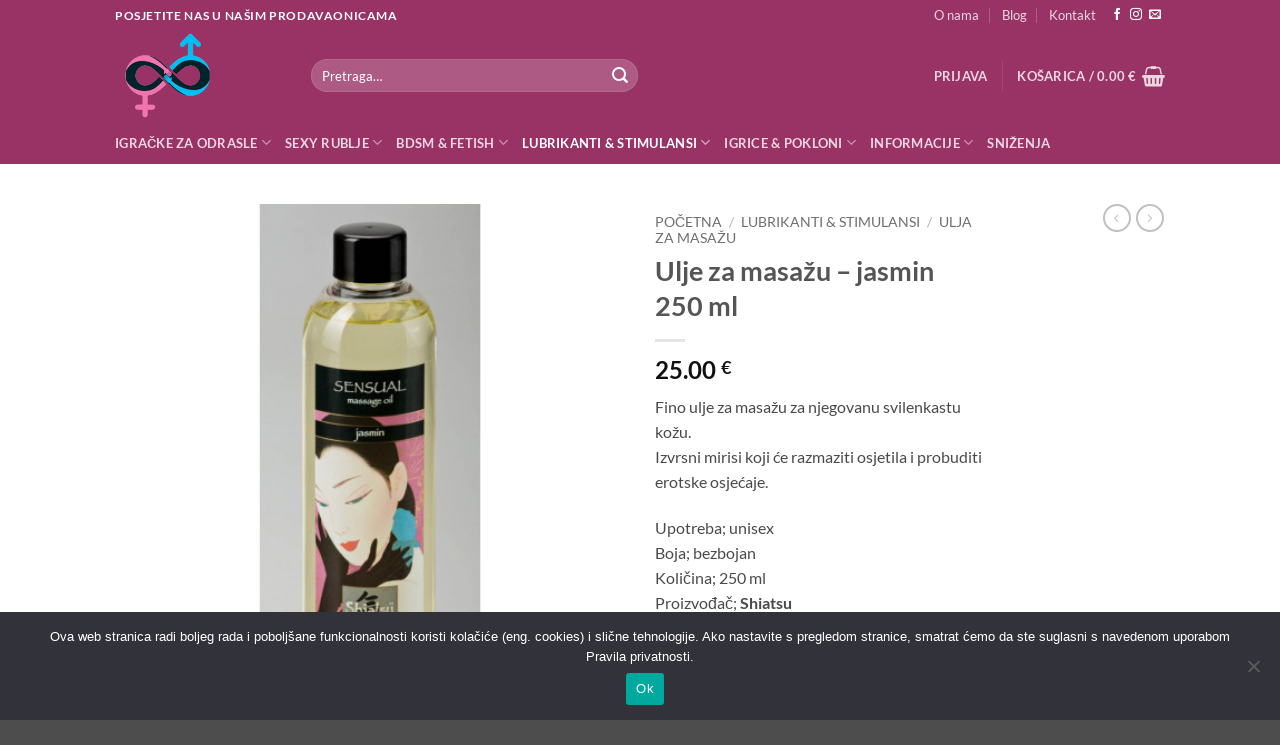

--- FILE ---
content_type: text/html; charset=UTF-8
request_url: https://sexy-shop.hr/proizvod/massage-oil-extase-jasmin-250-ml/
body_size: 34830
content:
<!DOCTYPE html>
<html lang="hr" class="loading-site no-js">
<head>
	<meta charset="UTF-8" />
	<link rel="profile" href="http://gmpg.org/xfn/11" />
	<link rel="pingback" href="https://sexy-shop.hr/xmlrpc.php" />

	<script>(function(html){html.className = html.className.replace(/\bno-js\b/,'js')})(document.documentElement);</script>
<title>Ulje za masažu - jasmin 250 ml - Sexy shop</title>
<meta name="viewport" content="width=device-width, initial-scale=1" />
<!-- The SEO Framework by Sybre Waaijer -->
<meta name="robots" content="max-snippet:-1,max-image-preview:large,max-video-preview:-1" />
<link rel="canonical" href="https://sexy-shop.hr/proizvod/massage-oil-extase-jasmin-250-ml/" />
<meta name="description" content="Fino ulje za masažu za njegovanu svilenkastu kožu. Izvrsni mirisi koji će razmaziti osjetila i probuditi erotske osjećaje. Upotreba; unisex Boja…" />
<meta property="og:type" content="product" />
<meta property="og:locale" content="hr_HR" />
<meta property="og:site_name" content="Sexy shop" />
<meta property="og:title" content="Ulje za masažu - jasmin 250 ml" />
<meta property="og:description" content="Fino ulje za masažu za njegovanu svilenkastu kožu. Izvrsni mirisi koji će razmaziti osjetila i probuditi erotske osjećaje. Upotreba; unisex Boja; bezbojan Količina; 250 ml Proizvođač; Shiatsu SKU…" />
<meta property="og:url" content="https://sexy-shop.hr/proizvod/massage-oil-extase-jasmin-250-ml/" />
<meta property="og:image" content="https://sexy-shop.hr/wp-content/uploads/2022/09/massage-oil-extase-jasmin-250-ml.jpg" />
<meta property="og:image:width" content="458" />
<meta property="og:image:height" content="458" />
<meta property="article:published_time" content="2022-09-05T14:43:12+00:00" />
<meta property="article:modified_time" content="2025-06-01T09:41:45+00:00" />
<meta name="twitter:card" content="summary_large_image" />
<meta name="twitter:title" content="Ulje za masažu - jasmin 250 ml" />
<meta name="twitter:description" content="Fino ulje za masažu za njegovanu svilenkastu kožu. Izvrsni mirisi koji će razmaziti osjetila i probuditi erotske osjećaje. Upotreba; unisex Boja; bezbojan Količina; 250 ml Proizvođač; Shiatsu SKU…" />
<meta name="twitter:image" content="https://sexy-shop.hr/wp-content/uploads/2022/09/massage-oil-extase-jasmin-250-ml.jpg" />
<script type="application/ld+json">{"@context":"https://schema.org","@graph":[{"@type":"WebSite","@id":"https://sexy-shop.hr/#/schema/WebSite","url":"https://sexy-shop.hr/","name":"Sexy shop","description":"Izazov","inLanguage":"hr","potentialAction":{"@type":"SearchAction","target":{"@type":"EntryPoint","urlTemplate":"https://sexy-shop.hr/search/{search_term_string}/"},"query-input":"required name=search_term_string"},"publisher":{"@type":"Organization","@id":"https://sexy-shop.hr/#/schema/Organization","name":"Sexy shop","url":"https://sexy-shop.hr/","logo":{"@type":"ImageObject","url":"https://sexy-shop.hr/wp-content/uploads/2023/03/cropped-IMG-20230311-WA0000-1.jpg","contentUrl":"https://sexy-shop.hr/wp-content/uploads/2023/03/cropped-IMG-20230311-WA0000-1.jpg","width":512,"height":512,"contentSize":"22773"}}},{"@type":"WebPage","@id":"https://sexy-shop.hr/proizvod/massage-oil-extase-jasmin-250-ml/","url":"https://sexy-shop.hr/proizvod/massage-oil-extase-jasmin-250-ml/","name":"Ulje za masažu - jasmin 250 ml - Sexy shop","description":"Fino ulje za masažu za njegovanu svilenkastu kožu. Izvrsni mirisi koji će razmaziti osjetila i probuditi erotske osjećaje. Upotreba; unisex Boja…","inLanguage":"hr","isPartOf":{"@id":"https://sexy-shop.hr/#/schema/WebSite"},"breadcrumb":{"@type":"BreadcrumbList","@id":"https://sexy-shop.hr/#/schema/BreadcrumbList","itemListElement":[{"@type":"ListItem","position":1,"item":"https://sexy-shop.hr/","name":"Sexy shop"},{"@type":"ListItem","position":2,"item":"https://sexy-shop.hr/sex-shop/","name":"Trgovina"},{"@type":"ListItem","position":3,"item":"https://sexy-shop.hr/brand/shiatsu/","name":"Brand: Shiatsu"},{"@type":"ListItem","position":4,"name":"Ulje za masažu - jasmin 250 ml"}]},"potentialAction":{"@type":"ReadAction","target":"https://sexy-shop.hr/proizvod/massage-oil-extase-jasmin-250-ml/"},"datePublished":"2022-09-05T14:43:12+00:00","dateModified":"2025-06-01T09:41:45+00:00"}]}</script>
<!-- / The SEO Framework by Sybre Waaijer | 14.05ms meta | 4.25ms boot -->

<link rel='prefetch' href='https://sexy-shop.hr/wp-content/themes/flatsome/assets/js/flatsome.js?ver=e2eddd6c228105dac048' />
<link rel='prefetch' href='https://sexy-shop.hr/wp-content/themes/flatsome/assets/js/chunk.slider.js?ver=3.20.2' />
<link rel='prefetch' href='https://sexy-shop.hr/wp-content/themes/flatsome/assets/js/chunk.popups.js?ver=3.20.2' />
<link rel='prefetch' href='https://sexy-shop.hr/wp-content/themes/flatsome/assets/js/chunk.tooltips.js?ver=3.20.2' />
<link rel='prefetch' href='https://sexy-shop.hr/wp-content/themes/flatsome/assets/js/woocommerce.js?ver=1c9be63d628ff7c3ff4c' />
<link rel="alternate" type="application/rss+xml" title="Sexy shop &raquo; Kanal" href="https://sexy-shop.hr/feed/" />
<link rel="alternate" title="oEmbed (JSON)" type="application/json+oembed" href="https://sexy-shop.hr/wp-json/oembed/1.0/embed?url=https%3A%2F%2Fsexy-shop.hr%2Fproizvod%2Fmassage-oil-extase-jasmin-250-ml%2F" />
<link rel="alternate" title="oEmbed (XML)" type="text/xml+oembed" href="https://sexy-shop.hr/wp-json/oembed/1.0/embed?url=https%3A%2F%2Fsexy-shop.hr%2Fproizvod%2Fmassage-oil-extase-jasmin-250-ml%2F&#038;format=xml" />
<style id='wp-img-auto-sizes-contain-inline-css' type='text/css'>
img:is([sizes=auto i],[sizes^="auto," i]){contain-intrinsic-size:3000px 1500px}
/*# sourceURL=wp-img-auto-sizes-contain-inline-css */
</style>
<style id='wp-emoji-styles-inline-css' type='text/css'>

	img.wp-smiley, img.emoji {
		display: inline !important;
		border: none !important;
		box-shadow: none !important;
		height: 1em !important;
		width: 1em !important;
		margin: 0 0.07em !important;
		vertical-align: -0.1em !important;
		background: none !important;
		padding: 0 !important;
	}
/*# sourceURL=wp-emoji-styles-inline-css */
</style>
<style id='wp-block-library-inline-css' type='text/css'>
:root{--wp-block-synced-color:#7a00df;--wp-block-synced-color--rgb:122,0,223;--wp-bound-block-color:var(--wp-block-synced-color);--wp-editor-canvas-background:#ddd;--wp-admin-theme-color:#007cba;--wp-admin-theme-color--rgb:0,124,186;--wp-admin-theme-color-darker-10:#006ba1;--wp-admin-theme-color-darker-10--rgb:0,107,160.5;--wp-admin-theme-color-darker-20:#005a87;--wp-admin-theme-color-darker-20--rgb:0,90,135;--wp-admin-border-width-focus:2px}@media (min-resolution:192dpi){:root{--wp-admin-border-width-focus:1.5px}}.wp-element-button{cursor:pointer}:root .has-very-light-gray-background-color{background-color:#eee}:root .has-very-dark-gray-background-color{background-color:#313131}:root .has-very-light-gray-color{color:#eee}:root .has-very-dark-gray-color{color:#313131}:root .has-vivid-green-cyan-to-vivid-cyan-blue-gradient-background{background:linear-gradient(135deg,#00d084,#0693e3)}:root .has-purple-crush-gradient-background{background:linear-gradient(135deg,#34e2e4,#4721fb 50%,#ab1dfe)}:root .has-hazy-dawn-gradient-background{background:linear-gradient(135deg,#faaca8,#dad0ec)}:root .has-subdued-olive-gradient-background{background:linear-gradient(135deg,#fafae1,#67a671)}:root .has-atomic-cream-gradient-background{background:linear-gradient(135deg,#fdd79a,#004a59)}:root .has-nightshade-gradient-background{background:linear-gradient(135deg,#330968,#31cdcf)}:root .has-midnight-gradient-background{background:linear-gradient(135deg,#020381,#2874fc)}:root{--wp--preset--font-size--normal:16px;--wp--preset--font-size--huge:42px}.has-regular-font-size{font-size:1em}.has-larger-font-size{font-size:2.625em}.has-normal-font-size{font-size:var(--wp--preset--font-size--normal)}.has-huge-font-size{font-size:var(--wp--preset--font-size--huge)}.has-text-align-center{text-align:center}.has-text-align-left{text-align:left}.has-text-align-right{text-align:right}.has-fit-text{white-space:nowrap!important}#end-resizable-editor-section{display:none}.aligncenter{clear:both}.items-justified-left{justify-content:flex-start}.items-justified-center{justify-content:center}.items-justified-right{justify-content:flex-end}.items-justified-space-between{justify-content:space-between}.screen-reader-text{border:0;clip-path:inset(50%);height:1px;margin:-1px;overflow:hidden;padding:0;position:absolute;width:1px;word-wrap:normal!important}.screen-reader-text:focus{background-color:#ddd;clip-path:none;color:#444;display:block;font-size:1em;height:auto;left:5px;line-height:normal;padding:15px 23px 14px;text-decoration:none;top:5px;width:auto;z-index:100000}html :where(.has-border-color){border-style:solid}html :where([style*=border-top-color]){border-top-style:solid}html :where([style*=border-right-color]){border-right-style:solid}html :where([style*=border-bottom-color]){border-bottom-style:solid}html :where([style*=border-left-color]){border-left-style:solid}html :where([style*=border-width]){border-style:solid}html :where([style*=border-top-width]){border-top-style:solid}html :where([style*=border-right-width]){border-right-style:solid}html :where([style*=border-bottom-width]){border-bottom-style:solid}html :where([style*=border-left-width]){border-left-style:solid}html :where(img[class*=wp-image-]){height:auto;max-width:100%}:where(figure){margin:0 0 1em}html :where(.is-position-sticky){--wp-admin--admin-bar--position-offset:var(--wp-admin--admin-bar--height,0px)}@media screen and (max-width:600px){html :where(.is-position-sticky){--wp-admin--admin-bar--position-offset:0px}}

/*# sourceURL=wp-block-library-inline-css */
</style><link rel='stylesheet' id='wc-blocks-style-css' href='https://sexy-shop.hr/wp-content/plugins/woocommerce/assets/client/blocks/wc-blocks.css?ver=wc-10.4.3' type='text/css' media='all' />
<style id='global-styles-inline-css' type='text/css'>
:root{--wp--preset--aspect-ratio--square: 1;--wp--preset--aspect-ratio--4-3: 4/3;--wp--preset--aspect-ratio--3-4: 3/4;--wp--preset--aspect-ratio--3-2: 3/2;--wp--preset--aspect-ratio--2-3: 2/3;--wp--preset--aspect-ratio--16-9: 16/9;--wp--preset--aspect-ratio--9-16: 9/16;--wp--preset--color--black: #000000;--wp--preset--color--cyan-bluish-gray: #abb8c3;--wp--preset--color--white: #ffffff;--wp--preset--color--pale-pink: #f78da7;--wp--preset--color--vivid-red: #cf2e2e;--wp--preset--color--luminous-vivid-orange: #ff6900;--wp--preset--color--luminous-vivid-amber: #fcb900;--wp--preset--color--light-green-cyan: #7bdcb5;--wp--preset--color--vivid-green-cyan: #00d084;--wp--preset--color--pale-cyan-blue: #8ed1fc;--wp--preset--color--vivid-cyan-blue: #0693e3;--wp--preset--color--vivid-purple: #9b51e0;--wp--preset--color--primary: #446084;--wp--preset--color--secondary: #C05530;--wp--preset--color--success: #627D47;--wp--preset--color--alert: #b20000;--wp--preset--gradient--vivid-cyan-blue-to-vivid-purple: linear-gradient(135deg,rgb(6,147,227) 0%,rgb(155,81,224) 100%);--wp--preset--gradient--light-green-cyan-to-vivid-green-cyan: linear-gradient(135deg,rgb(122,220,180) 0%,rgb(0,208,130) 100%);--wp--preset--gradient--luminous-vivid-amber-to-luminous-vivid-orange: linear-gradient(135deg,rgb(252,185,0) 0%,rgb(255,105,0) 100%);--wp--preset--gradient--luminous-vivid-orange-to-vivid-red: linear-gradient(135deg,rgb(255,105,0) 0%,rgb(207,46,46) 100%);--wp--preset--gradient--very-light-gray-to-cyan-bluish-gray: linear-gradient(135deg,rgb(238,238,238) 0%,rgb(169,184,195) 100%);--wp--preset--gradient--cool-to-warm-spectrum: linear-gradient(135deg,rgb(74,234,220) 0%,rgb(151,120,209) 20%,rgb(207,42,186) 40%,rgb(238,44,130) 60%,rgb(251,105,98) 80%,rgb(254,248,76) 100%);--wp--preset--gradient--blush-light-purple: linear-gradient(135deg,rgb(255,206,236) 0%,rgb(152,150,240) 100%);--wp--preset--gradient--blush-bordeaux: linear-gradient(135deg,rgb(254,205,165) 0%,rgb(254,45,45) 50%,rgb(107,0,62) 100%);--wp--preset--gradient--luminous-dusk: linear-gradient(135deg,rgb(255,203,112) 0%,rgb(199,81,192) 50%,rgb(65,88,208) 100%);--wp--preset--gradient--pale-ocean: linear-gradient(135deg,rgb(255,245,203) 0%,rgb(182,227,212) 50%,rgb(51,167,181) 100%);--wp--preset--gradient--electric-grass: linear-gradient(135deg,rgb(202,248,128) 0%,rgb(113,206,126) 100%);--wp--preset--gradient--midnight: linear-gradient(135deg,rgb(2,3,129) 0%,rgb(40,116,252) 100%);--wp--preset--font-size--small: 13px;--wp--preset--font-size--medium: 20px;--wp--preset--font-size--large: 36px;--wp--preset--font-size--x-large: 42px;--wp--preset--spacing--20: 0.44rem;--wp--preset--spacing--30: 0.67rem;--wp--preset--spacing--40: 1rem;--wp--preset--spacing--50: 1.5rem;--wp--preset--spacing--60: 2.25rem;--wp--preset--spacing--70: 3.38rem;--wp--preset--spacing--80: 5.06rem;--wp--preset--shadow--natural: 6px 6px 9px rgba(0, 0, 0, 0.2);--wp--preset--shadow--deep: 12px 12px 50px rgba(0, 0, 0, 0.4);--wp--preset--shadow--sharp: 6px 6px 0px rgba(0, 0, 0, 0.2);--wp--preset--shadow--outlined: 6px 6px 0px -3px rgb(255, 255, 255), 6px 6px rgb(0, 0, 0);--wp--preset--shadow--crisp: 6px 6px 0px rgb(0, 0, 0);}:where(body) { margin: 0; }.wp-site-blocks > .alignleft { float: left; margin-right: 2em; }.wp-site-blocks > .alignright { float: right; margin-left: 2em; }.wp-site-blocks > .aligncenter { justify-content: center; margin-left: auto; margin-right: auto; }:where(.is-layout-flex){gap: 0.5em;}:where(.is-layout-grid){gap: 0.5em;}.is-layout-flow > .alignleft{float: left;margin-inline-start: 0;margin-inline-end: 2em;}.is-layout-flow > .alignright{float: right;margin-inline-start: 2em;margin-inline-end: 0;}.is-layout-flow > .aligncenter{margin-left: auto !important;margin-right: auto !important;}.is-layout-constrained > .alignleft{float: left;margin-inline-start: 0;margin-inline-end: 2em;}.is-layout-constrained > .alignright{float: right;margin-inline-start: 2em;margin-inline-end: 0;}.is-layout-constrained > .aligncenter{margin-left: auto !important;margin-right: auto !important;}.is-layout-constrained > :where(:not(.alignleft):not(.alignright):not(.alignfull)){margin-left: auto !important;margin-right: auto !important;}body .is-layout-flex{display: flex;}.is-layout-flex{flex-wrap: wrap;align-items: center;}.is-layout-flex > :is(*, div){margin: 0;}body .is-layout-grid{display: grid;}.is-layout-grid > :is(*, div){margin: 0;}body{padding-top: 0px;padding-right: 0px;padding-bottom: 0px;padding-left: 0px;}a:where(:not(.wp-element-button)){text-decoration: none;}:root :where(.wp-element-button, .wp-block-button__link){background-color: #32373c;border-width: 0;color: #fff;font-family: inherit;font-size: inherit;font-style: inherit;font-weight: inherit;letter-spacing: inherit;line-height: inherit;padding-top: calc(0.667em + 2px);padding-right: calc(1.333em + 2px);padding-bottom: calc(0.667em + 2px);padding-left: calc(1.333em + 2px);text-decoration: none;text-transform: inherit;}.has-black-color{color: var(--wp--preset--color--black) !important;}.has-cyan-bluish-gray-color{color: var(--wp--preset--color--cyan-bluish-gray) !important;}.has-white-color{color: var(--wp--preset--color--white) !important;}.has-pale-pink-color{color: var(--wp--preset--color--pale-pink) !important;}.has-vivid-red-color{color: var(--wp--preset--color--vivid-red) !important;}.has-luminous-vivid-orange-color{color: var(--wp--preset--color--luminous-vivid-orange) !important;}.has-luminous-vivid-amber-color{color: var(--wp--preset--color--luminous-vivid-amber) !important;}.has-light-green-cyan-color{color: var(--wp--preset--color--light-green-cyan) !important;}.has-vivid-green-cyan-color{color: var(--wp--preset--color--vivid-green-cyan) !important;}.has-pale-cyan-blue-color{color: var(--wp--preset--color--pale-cyan-blue) !important;}.has-vivid-cyan-blue-color{color: var(--wp--preset--color--vivid-cyan-blue) !important;}.has-vivid-purple-color{color: var(--wp--preset--color--vivid-purple) !important;}.has-primary-color{color: var(--wp--preset--color--primary) !important;}.has-secondary-color{color: var(--wp--preset--color--secondary) !important;}.has-success-color{color: var(--wp--preset--color--success) !important;}.has-alert-color{color: var(--wp--preset--color--alert) !important;}.has-black-background-color{background-color: var(--wp--preset--color--black) !important;}.has-cyan-bluish-gray-background-color{background-color: var(--wp--preset--color--cyan-bluish-gray) !important;}.has-white-background-color{background-color: var(--wp--preset--color--white) !important;}.has-pale-pink-background-color{background-color: var(--wp--preset--color--pale-pink) !important;}.has-vivid-red-background-color{background-color: var(--wp--preset--color--vivid-red) !important;}.has-luminous-vivid-orange-background-color{background-color: var(--wp--preset--color--luminous-vivid-orange) !important;}.has-luminous-vivid-amber-background-color{background-color: var(--wp--preset--color--luminous-vivid-amber) !important;}.has-light-green-cyan-background-color{background-color: var(--wp--preset--color--light-green-cyan) !important;}.has-vivid-green-cyan-background-color{background-color: var(--wp--preset--color--vivid-green-cyan) !important;}.has-pale-cyan-blue-background-color{background-color: var(--wp--preset--color--pale-cyan-blue) !important;}.has-vivid-cyan-blue-background-color{background-color: var(--wp--preset--color--vivid-cyan-blue) !important;}.has-vivid-purple-background-color{background-color: var(--wp--preset--color--vivid-purple) !important;}.has-primary-background-color{background-color: var(--wp--preset--color--primary) !important;}.has-secondary-background-color{background-color: var(--wp--preset--color--secondary) !important;}.has-success-background-color{background-color: var(--wp--preset--color--success) !important;}.has-alert-background-color{background-color: var(--wp--preset--color--alert) !important;}.has-black-border-color{border-color: var(--wp--preset--color--black) !important;}.has-cyan-bluish-gray-border-color{border-color: var(--wp--preset--color--cyan-bluish-gray) !important;}.has-white-border-color{border-color: var(--wp--preset--color--white) !important;}.has-pale-pink-border-color{border-color: var(--wp--preset--color--pale-pink) !important;}.has-vivid-red-border-color{border-color: var(--wp--preset--color--vivid-red) !important;}.has-luminous-vivid-orange-border-color{border-color: var(--wp--preset--color--luminous-vivid-orange) !important;}.has-luminous-vivid-amber-border-color{border-color: var(--wp--preset--color--luminous-vivid-amber) !important;}.has-light-green-cyan-border-color{border-color: var(--wp--preset--color--light-green-cyan) !important;}.has-vivid-green-cyan-border-color{border-color: var(--wp--preset--color--vivid-green-cyan) !important;}.has-pale-cyan-blue-border-color{border-color: var(--wp--preset--color--pale-cyan-blue) !important;}.has-vivid-cyan-blue-border-color{border-color: var(--wp--preset--color--vivid-cyan-blue) !important;}.has-vivid-purple-border-color{border-color: var(--wp--preset--color--vivid-purple) !important;}.has-primary-border-color{border-color: var(--wp--preset--color--primary) !important;}.has-secondary-border-color{border-color: var(--wp--preset--color--secondary) !important;}.has-success-border-color{border-color: var(--wp--preset--color--success) !important;}.has-alert-border-color{border-color: var(--wp--preset--color--alert) !important;}.has-vivid-cyan-blue-to-vivid-purple-gradient-background{background: var(--wp--preset--gradient--vivid-cyan-blue-to-vivid-purple) !important;}.has-light-green-cyan-to-vivid-green-cyan-gradient-background{background: var(--wp--preset--gradient--light-green-cyan-to-vivid-green-cyan) !important;}.has-luminous-vivid-amber-to-luminous-vivid-orange-gradient-background{background: var(--wp--preset--gradient--luminous-vivid-amber-to-luminous-vivid-orange) !important;}.has-luminous-vivid-orange-to-vivid-red-gradient-background{background: var(--wp--preset--gradient--luminous-vivid-orange-to-vivid-red) !important;}.has-very-light-gray-to-cyan-bluish-gray-gradient-background{background: var(--wp--preset--gradient--very-light-gray-to-cyan-bluish-gray) !important;}.has-cool-to-warm-spectrum-gradient-background{background: var(--wp--preset--gradient--cool-to-warm-spectrum) !important;}.has-blush-light-purple-gradient-background{background: var(--wp--preset--gradient--blush-light-purple) !important;}.has-blush-bordeaux-gradient-background{background: var(--wp--preset--gradient--blush-bordeaux) !important;}.has-luminous-dusk-gradient-background{background: var(--wp--preset--gradient--luminous-dusk) !important;}.has-pale-ocean-gradient-background{background: var(--wp--preset--gradient--pale-ocean) !important;}.has-electric-grass-gradient-background{background: var(--wp--preset--gradient--electric-grass) !important;}.has-midnight-gradient-background{background: var(--wp--preset--gradient--midnight) !important;}.has-small-font-size{font-size: var(--wp--preset--font-size--small) !important;}.has-medium-font-size{font-size: var(--wp--preset--font-size--medium) !important;}.has-large-font-size{font-size: var(--wp--preset--font-size--large) !important;}.has-x-large-font-size{font-size: var(--wp--preset--font-size--x-large) !important;}
/*# sourceURL=global-styles-inline-css */
</style>

<style id='age-gate-custom-inline-css' type='text/css'>
:root{--ag-background-image-position: center center;--ag-background-image-opacity: 1;--ag-form-background: rgba(255,255,255,1);--ag-text-color: #000000;--ag-blur: 5px;}
/*# sourceURL=age-gate-custom-inline-css */
</style>
<link rel='stylesheet' id='age-gate-css' href='https://sexy-shop.hr/wp-content/plugins/age-gate/dist/main.css?ver=3.7.2' type='text/css' media='all' />
<style id='age-gate-options-inline-css' type='text/css'>
:root{--ag-background-image-position: center center;--ag-background-image-opacity: 1;--ag-form-background: rgba(255,255,255,1);--ag-text-color: #000000;--ag-blur: 5px;}
/*# sourceURL=age-gate-options-inline-css */
</style>
<link rel='stylesheet' id='contact-form-7-css' href='https://sexy-shop.hr/wp-content/plugins/contact-form-7/includes/css/styles.css?ver=6.1.4' type='text/css' media='all' />
<link rel='stylesheet' id='cookie-notice-front-css' href='https://sexy-shop.hr/wp-content/plugins/cookie-notice/css/front.min.css?ver=2.5.11' type='text/css' media='all' />
<link rel='stylesheet' id='photoswipe-css' href='https://sexy-shop.hr/wp-content/plugins/woocommerce/assets/css/photoswipe/photoswipe.min.css?ver=10.4.3' type='text/css' media='all' />
<link rel='stylesheet' id='photoswipe-default-skin-css' href='https://sexy-shop.hr/wp-content/plugins/woocommerce/assets/css/photoswipe/default-skin/default-skin.min.css?ver=10.4.3' type='text/css' media='all' />
<style id='woocommerce-inline-inline-css' type='text/css'>
.woocommerce form .form-row .required { visibility: visible; }
/*# sourceURL=woocommerce-inline-inline-css */
</style>
<link rel='stylesheet' id='pwb-styles-frontend-css' href='https://sexy-shop.hr/wp-content/plugins/perfect-woocommerce-brands/build/frontend/css/style.css?ver=3.6.8' type='text/css' media='all' />
<link rel='stylesheet' id='chaty-front-css-css' href='https://sexy-shop.hr/wp-content/plugins/chaty/css/chaty-front.min.css?ver=3.5.11765994183' type='text/css' media='all' />
<link rel='stylesheet' id='flatsome-main-css' href='https://sexy-shop.hr/wp-content/themes/flatsome/assets/css/flatsome.css?ver=3.20.2' type='text/css' media='all' />
<style id='flatsome-main-inline-css' type='text/css'>
@font-face {
				font-family: "fl-icons";
				font-display: block;
				src: url(https://sexy-shop.hr/wp-content/themes/flatsome/assets/css/icons/fl-icons.eot?v=3.20.2);
				src:
					url(https://sexy-shop.hr/wp-content/themes/flatsome/assets/css/icons/fl-icons.eot#iefix?v=3.20.2) format("embedded-opentype"),
					url(https://sexy-shop.hr/wp-content/themes/flatsome/assets/css/icons/fl-icons.woff2?v=3.20.2) format("woff2"),
					url(https://sexy-shop.hr/wp-content/themes/flatsome/assets/css/icons/fl-icons.ttf?v=3.20.2) format("truetype"),
					url(https://sexy-shop.hr/wp-content/themes/flatsome/assets/css/icons/fl-icons.woff?v=3.20.2) format("woff"),
					url(https://sexy-shop.hr/wp-content/themes/flatsome/assets/css/icons/fl-icons.svg?v=3.20.2#fl-icons) format("svg");
			}
/*# sourceURL=flatsome-main-inline-css */
</style>
<link rel='stylesheet' id='flatsome-shop-css' href='https://sexy-shop.hr/wp-content/themes/flatsome/assets/css/flatsome-shop.css?ver=3.20.2' type='text/css' media='all' />
<link rel='stylesheet' id='flatsome-style-css' href='https://sexy-shop.hr/wp-content/themes/flatsome-child/style.css?ver=3.0' type='text/css' media='all' />
<script type="text/javascript" id="cookie-notice-front-js-before">
/* <![CDATA[ */
var cnArgs = {"ajaxUrl":"https:\/\/sexy-shop.hr\/wp-admin\/admin-ajax.php","nonce":"9ab59f9095","hideEffect":"fade","position":"bottom","onScroll":false,"onScrollOffset":100,"onClick":false,"cookieName":"cookie_notice_accepted","cookieTime":2592000,"cookieTimeRejected":2592000,"globalCookie":false,"redirection":false,"cache":true,"revokeCookies":false,"revokeCookiesOpt":"automatic"};

//# sourceURL=cookie-notice-front-js-before
/* ]]> */
</script>
<script type="text/javascript" src="https://sexy-shop.hr/wp-content/plugins/cookie-notice/js/front.min.js?ver=2.5.11" id="cookie-notice-front-js"></script>
<script type="text/javascript" src="https://sexy-shop.hr/wp-includes/js/jquery/jquery.min.js?ver=3.7.1" id="jquery-core-js"></script>
<script type="text/javascript" src="https://sexy-shop.hr/wp-includes/js/jquery/jquery-migrate.min.js?ver=3.4.1" id="jquery-migrate-js"></script>
<script type="text/javascript" src="https://sexy-shop.hr/wp-content/plugins/woocommerce/assets/js/jquery-blockui/jquery.blockUI.min.js?ver=2.7.0-wc.10.4.3" id="wc-jquery-blockui-js" data-wp-strategy="defer"></script>
<script type="text/javascript" id="wc-add-to-cart-js-extra">
/* <![CDATA[ */
var wc_add_to_cart_params = {"ajax_url":"/wp-admin/admin-ajax.php","wc_ajax_url":"/?wc-ajax=%%endpoint%%","i18n_view_cart":"Vidi ko\u0161aricu","cart_url":"https://sexy-shop.hr/kosarica/","is_cart":"","cart_redirect_after_add":"no"};
//# sourceURL=wc-add-to-cart-js-extra
/* ]]> */
</script>
<script type="text/javascript" src="https://sexy-shop.hr/wp-content/plugins/woocommerce/assets/js/frontend/add-to-cart.min.js?ver=10.4.3" id="wc-add-to-cart-js" defer="defer" data-wp-strategy="defer"></script>
<script type="text/javascript" src="https://sexy-shop.hr/wp-content/plugins/woocommerce/assets/js/photoswipe/photoswipe.min.js?ver=4.1.1-wc.10.4.3" id="wc-photoswipe-js" defer="defer" data-wp-strategy="defer"></script>
<script type="text/javascript" src="https://sexy-shop.hr/wp-content/plugins/woocommerce/assets/js/photoswipe/photoswipe-ui-default.min.js?ver=4.1.1-wc.10.4.3" id="wc-photoswipe-ui-default-js" defer="defer" data-wp-strategy="defer"></script>
<script type="text/javascript" id="wc-single-product-js-extra">
/* <![CDATA[ */
var wc_single_product_params = {"i18n_required_rating_text":"Molimo odaberite svoju ocjenu","i18n_rating_options":["1 od 5 zvjezdica","2 od 5 zvjezdica","3 od 5 zvjezdica","4 od 5 zvjezdica","5 od 5 zvjezdica"],"i18n_product_gallery_trigger_text":"Prikaz galerije slika preko cijelog zaslona","review_rating_required":"yes","flexslider":{"rtl":false,"animation":"slide","smoothHeight":true,"directionNav":false,"controlNav":"thumbnails","slideshow":false,"animationSpeed":500,"animationLoop":false,"allowOneSlide":false},"zoom_enabled":"","zoom_options":[],"photoswipe_enabled":"1","photoswipe_options":{"shareEl":false,"closeOnScroll":false,"history":false,"hideAnimationDuration":0,"showAnimationDuration":0},"flexslider_enabled":""};
//# sourceURL=wc-single-product-js-extra
/* ]]> */
</script>
<script type="text/javascript" src="https://sexy-shop.hr/wp-content/plugins/woocommerce/assets/js/frontend/single-product.min.js?ver=10.4.3" id="wc-single-product-js" defer="defer" data-wp-strategy="defer"></script>
<script type="text/javascript" src="https://sexy-shop.hr/wp-content/plugins/woocommerce/assets/js/js-cookie/js.cookie.min.js?ver=2.1.4-wc.10.4.3" id="wc-js-cookie-js" data-wp-strategy="defer"></script>
<link rel="https://api.w.org/" href="https://sexy-shop.hr/wp-json/" /><link rel="alternate" title="JSON" type="application/json" href="https://sexy-shop.hr/wp-json/wp/v2/product/5833" /><link rel="EditURI" type="application/rsd+xml" title="RSD" href="https://sexy-shop.hr/xmlrpc.php?rsd" />
	<noscript><style>.woocommerce-product-gallery{ opacity: 1 !important; }</style></noscript>
	<link rel="icon" href="https://sexy-shop.hr/wp-content/uploads/2023/03/cropped-IMG-20230311-WA0000-1-32x32.jpg" sizes="32x32" />
<link rel="icon" href="https://sexy-shop.hr/wp-content/uploads/2023/03/cropped-IMG-20230311-WA0000-1-192x192.jpg" sizes="192x192" />
<link rel="apple-touch-icon" href="https://sexy-shop.hr/wp-content/uploads/2023/03/cropped-IMG-20230311-WA0000-1-180x180.jpg" />
<meta name="msapplication-TileImage" content="https://sexy-shop.hr/wp-content/uploads/2023/03/cropped-IMG-20230311-WA0000-1-270x270.jpg" />
<style id="custom-css" type="text/css">:root {--primary-color: #446084;--fs-color-primary: #446084;--fs-color-secondary: #C05530;--fs-color-success: #627D47;--fs-color-alert: #b20000;--fs-color-base: #4a4a4a;--fs-experimental-link-color: #334862;--fs-experimental-link-color-hover: #111;}.tooltipster-base {--tooltip-color: #fff;--tooltip-bg-color: #000;}.off-canvas-right .mfp-content, .off-canvas-left .mfp-content {--drawer-width: 300px;}.off-canvas .mfp-content.off-canvas-cart {--drawer-width: 360px;}.header-main{height: 91px}#logo img{max-height: 91px}#logo{width:166px;}.header-bottom{min-height: 43px}.header-top{min-height: 30px}.transparent .header-main{height: 30px}.transparent #logo img{max-height: 30px}.has-transparent + .page-title:first-of-type,.has-transparent + #main > .page-title,.has-transparent + #main > div > .page-title,.has-transparent + #main .page-header-wrapper:first-of-type .page-title{padding-top: 110px;}.header.show-on-scroll,.stuck .header-main{height:70px!important}.stuck #logo img{max-height: 70px!important}.search-form{ width: 53%;}.header-bg-color {background-color: #993366}.header-bottom {background-color: #993366}.header-main .nav > li > a{line-height: 16px }.stuck .header-main .nav > li > a{line-height: 50px }@media (max-width: 549px) {.header-main{height: 70px}#logo img{max-height: 70px}}.header-top{background-color:#993366!important;}body{font-family: Lato, sans-serif;}body {font-weight: 400;font-style: normal;}.nav > li > a {font-family: Lato, sans-serif;}.mobile-sidebar-levels-2 .nav > li > ul > li > a {font-family: Lato, sans-serif;}.nav > li > a,.mobile-sidebar-levels-2 .nav > li > ul > li > a {font-weight: 700;font-style: normal;}h1,h2,h3,h4,h5,h6,.heading-font, .off-canvas-center .nav-sidebar.nav-vertical > li > a{font-family: Lato, sans-serif;}h1,h2,h3,h4,h5,h6,.heading-font,.banner h1,.banner h2 {font-weight: 700;font-style: normal;}.alt-font{font-family: "Dancing Script", sans-serif;}.alt-font {font-weight: 400!important;font-style: normal!important;}.shop-page-title.featured-title .title-bg{ background-image: url(https://sexy-shop.hr/wp-content/uploads/2022/09/massage-oil-extase-jasmin-250-ml.jpg)!important;}@media screen and (min-width: 550px){.products .box-vertical .box-image{min-width: 247px!important;width: 247px!important;}}.nav-vertical-fly-out > li + li {border-top-width: 1px; border-top-style: solid;}.label-new.menu-item > a:after{content:"New";}.label-hot.menu-item > a:after{content:"Hot";}.label-sale.menu-item > a:after{content:"Sale";}.label-popular.menu-item > a:after{content:"Popular";}</style>		<style type="text/css" id="wp-custom-css">
			
		</style>
		<style id="kirki-inline-styles">/* latin-ext */
@font-face {
  font-family: 'Lato';
  font-style: normal;
  font-weight: 400;
  font-display: swap;
  src: url(https://sexy-shop.hr/wp-content/fonts/lato/S6uyw4BMUTPHjxAwXjeu.woff2) format('woff2');
  unicode-range: U+0100-02BA, U+02BD-02C5, U+02C7-02CC, U+02CE-02D7, U+02DD-02FF, U+0304, U+0308, U+0329, U+1D00-1DBF, U+1E00-1E9F, U+1EF2-1EFF, U+2020, U+20A0-20AB, U+20AD-20C0, U+2113, U+2C60-2C7F, U+A720-A7FF;
}
/* latin */
@font-face {
  font-family: 'Lato';
  font-style: normal;
  font-weight: 400;
  font-display: swap;
  src: url(https://sexy-shop.hr/wp-content/fonts/lato/S6uyw4BMUTPHjx4wXg.woff2) format('woff2');
  unicode-range: U+0000-00FF, U+0131, U+0152-0153, U+02BB-02BC, U+02C6, U+02DA, U+02DC, U+0304, U+0308, U+0329, U+2000-206F, U+20AC, U+2122, U+2191, U+2193, U+2212, U+2215, U+FEFF, U+FFFD;
}
/* latin-ext */
@font-face {
  font-family: 'Lato';
  font-style: normal;
  font-weight: 700;
  font-display: swap;
  src: url(https://sexy-shop.hr/wp-content/fonts/lato/S6u9w4BMUTPHh6UVSwaPGR_p.woff2) format('woff2');
  unicode-range: U+0100-02BA, U+02BD-02C5, U+02C7-02CC, U+02CE-02D7, U+02DD-02FF, U+0304, U+0308, U+0329, U+1D00-1DBF, U+1E00-1E9F, U+1EF2-1EFF, U+2020, U+20A0-20AB, U+20AD-20C0, U+2113, U+2C60-2C7F, U+A720-A7FF;
}
/* latin */
@font-face {
  font-family: 'Lato';
  font-style: normal;
  font-weight: 700;
  font-display: swap;
  src: url(https://sexy-shop.hr/wp-content/fonts/lato/S6u9w4BMUTPHh6UVSwiPGQ.woff2) format('woff2');
  unicode-range: U+0000-00FF, U+0131, U+0152-0153, U+02BB-02BC, U+02C6, U+02DA, U+02DC, U+0304, U+0308, U+0329, U+2000-206F, U+20AC, U+2122, U+2191, U+2193, U+2212, U+2215, U+FEFF, U+FFFD;
}/* vietnamese */
@font-face {
  font-family: 'Dancing Script';
  font-style: normal;
  font-weight: 400;
  font-display: swap;
  src: url(https://sexy-shop.hr/wp-content/fonts/dancing-script/If2cXTr6YS-zF4S-kcSWSVi_sxjsohD9F50Ruu7BMSo3Rep8ltA.woff2) format('woff2');
  unicode-range: U+0102-0103, U+0110-0111, U+0128-0129, U+0168-0169, U+01A0-01A1, U+01AF-01B0, U+0300-0301, U+0303-0304, U+0308-0309, U+0323, U+0329, U+1EA0-1EF9, U+20AB;
}
/* latin-ext */
@font-face {
  font-family: 'Dancing Script';
  font-style: normal;
  font-weight: 400;
  font-display: swap;
  src: url(https://sexy-shop.hr/wp-content/fonts/dancing-script/If2cXTr6YS-zF4S-kcSWSVi_sxjsohD9F50Ruu7BMSo3ROp8ltA.woff2) format('woff2');
  unicode-range: U+0100-02BA, U+02BD-02C5, U+02C7-02CC, U+02CE-02D7, U+02DD-02FF, U+0304, U+0308, U+0329, U+1D00-1DBF, U+1E00-1E9F, U+1EF2-1EFF, U+2020, U+20A0-20AB, U+20AD-20C0, U+2113, U+2C60-2C7F, U+A720-A7FF;
}
/* latin */
@font-face {
  font-family: 'Dancing Script';
  font-style: normal;
  font-weight: 400;
  font-display: swap;
  src: url(https://sexy-shop.hr/wp-content/fonts/dancing-script/If2cXTr6YS-zF4S-kcSWSVi_sxjsohD9F50Ruu7BMSo3Sup8.woff2) format('woff2');
  unicode-range: U+0000-00FF, U+0131, U+0152-0153, U+02BB-02BC, U+02C6, U+02DA, U+02DC, U+0304, U+0308, U+0329, U+2000-206F, U+20AC, U+2122, U+2191, U+2193, U+2212, U+2215, U+FEFF, U+FFFD;
}</style></head>

<body class="wp-singular product-template-default single single-product postid-5833 wp-theme-flatsome wp-child-theme-flatsome-child theme-flatsome cookies-not-set woocommerce woocommerce-page woocommerce-no-js lightbox nav-dropdown-has-arrow nav-dropdown-has-shadow nav-dropdown-has-border">


<a class="skip-link screen-reader-text" href="#main">Skip to content</a>

<div id="wrapper">

	
	<header id="header" class="header has-sticky sticky-jump">
		<div class="header-wrapper">
			<div id="top-bar" class="header-top hide-for-sticky nav-dark">
    <div class="flex-row container">
      <div class="flex-col hide-for-medium flex-left">
          <ul class="nav nav-left medium-nav-center nav-small  nav-divided">
              <li class="html custom html_topbar_left"><strong class="uppercase">Posjetite nas u našim prodavaonicama</strong></li>          </ul>
      </div>

      <div class="flex-col hide-for-medium flex-center">
          <ul class="nav nav-center nav-small  nav-divided">
                        </ul>
      </div>

      <div class="flex-col hide-for-medium flex-right">
         <ul class="nav top-bar-nav nav-right nav-small  nav-divided">
              <li id="menu-item-250" class="menu-item menu-item-type-post_type menu-item-object-page menu-item-250 menu-item-design-default"><a href="https://sexy-shop.hr/o-nama/" class="nav-top-link">O nama</a></li>
<li id="menu-item-251" class="menu-item menu-item-type-post_type menu-item-object-page menu-item-251 menu-item-design-default"><a href="https://sexy-shop.hr/blog/" class="nav-top-link">Blog</a></li>
<li id="menu-item-252" class="menu-item menu-item-type-post_type menu-item-object-page menu-item-252 menu-item-design-default"><a href="https://sexy-shop.hr/kontakt/" class="nav-top-link">Kontakt</a></li>
<li class="html header-social-icons ml-0">
	<div class="social-icons follow-icons" ><a href="https://www.facebook.com/p/sex-shop-Izazov-100063756432831" target="_blank" data-label="Facebook" class="icon plain tooltip facebook" title="Follow on Facebook" aria-label="Follow on Facebook" rel="noopener nofollow"><i class="icon-facebook" aria-hidden="true"></i></a><a href="https://www.instagram.com/sexyshopizazov/" target="_blank" data-label="Instagram" class="icon plain tooltip instagram" title="Follow on Instagram" aria-label="Follow on Instagram" rel="noopener nofollow"><i class="icon-instagram" aria-hidden="true"></i></a><a href="mailto:info@sexy-shop.hr" data-label="E-mail" target="_blank" class="icon plain tooltip email" title="Send us an email" aria-label="Send us an email" rel="nofollow noopener"><i class="icon-envelop" aria-hidden="true"></i></a></div></li>
          </ul>
      </div>

            <div class="flex-col show-for-medium flex-grow">
          <ul class="nav nav-center nav-small mobile-nav  nav-divided">
              <li class="html custom html_topbar_left"><strong class="uppercase">Posjetite nas u našim prodavaonicama</strong></li>          </ul>
      </div>
      
    </div>
</div>
<div id="masthead" class="header-main nav-dark">
      <div class="header-inner flex-row container logo-left medium-logo-center" role="navigation">

          <!-- Logo -->
          <div id="logo" class="flex-col logo">
            
<!-- Header logo -->
<a href="https://sexy-shop.hr/" title="Sexy shop - Izazov" rel="home">
		<img width="420" height="351" src="https://sexy-shop.hr/wp-content/uploads/2025/06/sex-shop-logo-transparent.png" class="header_logo header-logo" alt="Sexy shop"/><img  width="420" height="351" src="https://sexy-shop.hr/wp-content/uploads/2025/06/sex-shop-logo-transparent.png" class="header-logo-dark" alt="Sexy shop"/></a>
          </div>

          <!-- Mobile Left Elements -->
          <div class="flex-col show-for-medium flex-left">
            <ul class="mobile-nav nav nav-left ">
              <li class="nav-icon has-icon">
			<a href="#" class="is-small" data-open="#main-menu" data-pos="left" data-bg="main-menu-overlay" role="button" aria-label="Menu" aria-controls="main-menu" aria-expanded="false" aria-haspopup="dialog" data-flatsome-role-button>
			<i class="icon-menu" aria-hidden="true"></i>					</a>
	</li>
            </ul>
          </div>

          <!-- Left Elements -->
          <div class="flex-col hide-for-medium flex-left
            flex-grow">
            <ul class="header-nav header-nav-main nav nav-left  nav-uppercase" >
              <li class="header-search-form search-form html relative has-icon">
	<div class="header-search-form-wrapper">
		<div class="searchform-wrapper ux-search-box relative form-flat is-normal"><form role="search" method="get" class="searchform" action="https://sexy-shop.hr/">
	<div class="flex-row relative">
						<div class="flex-col flex-grow">
			<label class="screen-reader-text" for="woocommerce-product-search-field-0">Pretraži:</label>
			<input type="search" id="woocommerce-product-search-field-0" class="search-field mb-0" placeholder="Pretraga&hellip;" value="" name="s" />
			<input type="hidden" name="post_type" value="product" />
					</div>
		<div class="flex-col">
			<button type="submit" value="Pretraži" class="ux-search-submit submit-button secondary button  icon mb-0" aria-label="Submit">
				<i class="icon-search" aria-hidden="true"></i>			</button>
		</div>
	</div>
	<div class="live-search-results text-left z-top"></div>
</form>
</div>	</div>
</li>
            </ul>
          </div>

          <!-- Right Elements -->
          <div class="flex-col hide-for-medium flex-right">
            <ul class="header-nav header-nav-main nav nav-right  nav-uppercase">
              
<li class="account-item has-icon">

	<a href="https://sexy-shop.hr/moj_racun/" class="nav-top-link nav-top-not-logged-in is-small" title="Prijava" role="button" data-open="#login-form-popup" aria-controls="login-form-popup" aria-expanded="false" aria-haspopup="dialog" data-flatsome-role-button>
					<span>
			Prijava			</span>
				</a>




</li>
<li class="header-divider"></li><li class="cart-item has-icon has-dropdown">

<a href="https://sexy-shop.hr/kosarica/" class="header-cart-link nav-top-link is-small" title="Košarica" aria-label="Vidi košaricu" aria-expanded="false" aria-haspopup="true" role="button" data-flatsome-role-button>

<span class="header-cart-title">
   Košarica   /      <span class="cart-price"><span class="woocommerce-Price-amount amount"><bdi>0.00&nbsp;<span class="woocommerce-Price-currencySymbol">&euro;</span></bdi></span></span>
  </span>

    <i class="icon-shopping-basket" aria-hidden="true" data-icon-label="0"></i>  </a>

 <ul class="nav-dropdown nav-dropdown-default">
    <li class="html widget_shopping_cart">
      <div class="widget_shopping_cart_content">
        

	<div class="ux-mini-cart-empty flex flex-row-col text-center pt pb">
				<div class="ux-mini-cart-empty-icon">
			<svg aria-hidden="true" xmlns="http://www.w3.org/2000/svg" viewBox="0 0 17 19" style="opacity:.1;height:80px;">
				<path d="M8.5 0C6.7 0 5.3 1.2 5.3 2.7v2H2.1c-.3 0-.6.3-.7.7L0 18.2c0 .4.2.8.6.8h15.7c.4 0 .7-.3.7-.7v-.1L15.6 5.4c0-.3-.3-.6-.7-.6h-3.2v-2c0-1.6-1.4-2.8-3.2-2.8zM6.7 2.7c0-.8.8-1.4 1.8-1.4s1.8.6 1.8 1.4v2H6.7v-2zm7.5 3.4 1.3 11.5h-14L2.8 6.1h2.5v1.4c0 .4.3.7.7.7.4 0 .7-.3.7-.7V6.1h3.5v1.4c0 .4.3.7.7.7s.7-.3.7-.7V6.1h2.6z" fill-rule="evenodd" clip-rule="evenodd" fill="currentColor"></path>
			</svg>
		</div>
				<p class="woocommerce-mini-cart__empty-message empty">Nema proizvoda u košarici.</p>
					<p class="return-to-shop">
				<a class="button primary wc-backward" href="https://sexy-shop.hr/sex-shop/">
					Povratak u trgovinu				</a>
			</p>
				</div>


      </div>
    </li>
     </ul>

</li>
            </ul>
          </div>

          <!-- Mobile Right Elements -->
          <div class="flex-col show-for-medium flex-right">
            <ul class="mobile-nav nav nav-right ">
              <li class="header-search-form search-form html relative has-icon">
	<div class="header-search-form-wrapper">
		<div class="searchform-wrapper ux-search-box relative form-flat is-normal"><form role="search" method="get" class="searchform" action="https://sexy-shop.hr/">
	<div class="flex-row relative">
						<div class="flex-col flex-grow">
			<label class="screen-reader-text" for="woocommerce-product-search-field-1">Pretraži:</label>
			<input type="search" id="woocommerce-product-search-field-1" class="search-field mb-0" placeholder="Pretraga&hellip;" value="" name="s" />
			<input type="hidden" name="post_type" value="product" />
					</div>
		<div class="flex-col">
			<button type="submit" value="Pretraži" class="ux-search-submit submit-button secondary button  icon mb-0" aria-label="Submit">
				<i class="icon-search" aria-hidden="true"></i>			</button>
		</div>
	</div>
	<div class="live-search-results text-left z-top"></div>
</form>
</div>	</div>
</li>
<li class="cart-item has-icon">


		<a href="https://sexy-shop.hr/kosarica/" class="header-cart-link nav-top-link is-small off-canvas-toggle" title="Košarica" aria-label="Vidi košaricu" aria-expanded="false" aria-haspopup="dialog" role="button" data-open="#cart-popup" data-class="off-canvas-cart" data-pos="right" aria-controls="cart-popup" data-flatsome-role-button>

  	<i class="icon-shopping-basket" aria-hidden="true" data-icon-label="0"></i>  </a>


  <!-- Cart Sidebar Popup -->
  <div id="cart-popup" class="mfp-hide">
  <div class="cart-popup-inner inner-padding cart-popup-inner--sticky">
      <div class="cart-popup-title text-center">
          <span class="heading-font uppercase">Košarica</span>
          <div class="is-divider"></div>
      </div>
	  <div class="widget_shopping_cart">
		  <div class="widget_shopping_cart_content">
			  

	<div class="ux-mini-cart-empty flex flex-row-col text-center pt pb">
				<div class="ux-mini-cart-empty-icon">
			<svg aria-hidden="true" xmlns="http://www.w3.org/2000/svg" viewBox="0 0 17 19" style="opacity:.1;height:80px;">
				<path d="M8.5 0C6.7 0 5.3 1.2 5.3 2.7v2H2.1c-.3 0-.6.3-.7.7L0 18.2c0 .4.2.8.6.8h15.7c.4 0 .7-.3.7-.7v-.1L15.6 5.4c0-.3-.3-.6-.7-.6h-3.2v-2c0-1.6-1.4-2.8-3.2-2.8zM6.7 2.7c0-.8.8-1.4 1.8-1.4s1.8.6 1.8 1.4v2H6.7v-2zm7.5 3.4 1.3 11.5h-14L2.8 6.1h2.5v1.4c0 .4.3.7.7.7.4 0 .7-.3.7-.7V6.1h3.5v1.4c0 .4.3.7.7.7s.7-.3.7-.7V6.1h2.6z" fill-rule="evenodd" clip-rule="evenodd" fill="currentColor"></path>
			</svg>
		</div>
				<p class="woocommerce-mini-cart__empty-message empty">Nema proizvoda u košarici.</p>
					<p class="return-to-shop">
				<a class="button primary wc-backward" href="https://sexy-shop.hr/sex-shop/">
					Povratak u trgovinu				</a>
			</p>
				</div>


		  </div>
	  </div>
               </div>
  </div>

</li>
            </ul>
          </div>

      </div>

            <div class="container"><div class="top-divider full-width"></div></div>
      </div>
<div id="wide-nav" class="header-bottom wide-nav nav-dark hide-for-medium">
    <div class="flex-row container">

                        <div class="flex-col hide-for-medium flex-left">
                <ul class="nav header-nav header-bottom-nav nav-left  nav-uppercase">
                    <li id="menu-item-511" class="menu-item menu-item-type-taxonomy menu-item-object-product_cat menu-item-has-children menu-item-511 menu-item-design-default has-dropdown"><a href="https://sexy-shop.hr/kategorija/igracke-za-odrasle/" class="nav-top-link" aria-expanded="false" aria-haspopup="menu">Igračke za odrasle<i class="icon-angle-down" aria-hidden="true"></i></a>
<ul class="sub-menu nav-dropdown nav-dropdown-default">
	<li id="menu-item-528" class="menu-item menu-item-type-taxonomy menu-item-object-product_cat menu-item-528"><a href="https://sexy-shop.hr/kategorija/igracke-za-odrasle/dildo/">Dildo</a></li>
	<li id="menu-item-529" class="menu-item menu-item-type-taxonomy menu-item-object-product_cat menu-item-529"><a href="https://sexy-shop.hr/kategorija/igracke-za-odrasle/vibratori/">Vibratori</a></li>
	<li id="menu-item-517" class="menu-item menu-item-type-taxonomy menu-item-object-product_cat menu-item-517"><a href="https://sexy-shop.hr/kategorija/igracke-za-odrasle/analni-stimulatori/">Analni stimulatori</a></li>
	<li id="menu-item-513" class="menu-item menu-item-type-taxonomy menu-item-object-product_cat menu-item-has-children menu-item-513 nav-dropdown-col"><a href="https://sexy-shop.hr/kategorija/igracke-za-odrasle/za-nju/">Za nju</a>
	<ul class="sub-menu nav-column nav-dropdown-default">
		<li id="menu-item-1760" class="menu-item menu-item-type-taxonomy menu-item-object-product_cat menu-item-1760"><a href="https://sexy-shop.hr/kategorija/igracke-za-odrasle/za-nju/klit-igracke/">Klit igračke</a></li>
		<li id="menu-item-3009" class="menu-item menu-item-type-taxonomy menu-item-object-product_cat menu-item-3009"><a href="https://sexy-shop.hr/kategorija/igracke-za-odrasle/za-nju/kuglice/">Kuglice</a></li>
		<li id="menu-item-3010" class="menu-item menu-item-type-taxonomy menu-item-object-product_cat menu-item-3010"><a href="https://sexy-shop.hr/kategorija/igracke-za-odrasle/za-nju/navlake-za-prste/">Navlake za prste</a></li>
		<li id="menu-item-3011" class="menu-item menu-item-type-taxonomy menu-item-object-product_cat menu-item-3011"><a href="https://sexy-shop.hr/kategorija/igracke-za-odrasle/za-nju/pumpice/">Pumpice</a></li>
	</ul>
</li>
	<li id="menu-item-514" class="menu-item menu-item-type-taxonomy menu-item-object-product_cat menu-item-has-children menu-item-514 nav-dropdown-col"><a href="https://sexy-shop.hr/kategorija/igracke-za-odrasle/za-njega/">Za njega</a>
	<ul class="sub-menu nav-column nav-dropdown-default">
		<li id="menu-item-3017" class="menu-item menu-item-type-taxonomy menu-item-object-product_cat menu-item-3017"><a href="https://sexy-shop.hr/kategorija/igracke-za-odrasle/za-njega/masazeri-prostate/">Masažeri prostate</a></li>
		<li id="menu-item-3013" class="menu-item menu-item-type-taxonomy menu-item-object-product_cat menu-item-3013"><a href="https://sexy-shop.hr/kategorija/igracke-za-odrasle/za-njega/masturbatori/">Masturbatori</a></li>
		<li id="menu-item-3015" class="menu-item menu-item-type-taxonomy menu-item-object-product_cat menu-item-3015"><a href="https://sexy-shop.hr/kategorija/igracke-za-odrasle/za-njega/navlake/">Navlake</a></li>
		<li id="menu-item-3016" class="menu-item menu-item-type-taxonomy menu-item-object-product_cat menu-item-3016"><a href="https://sexy-shop.hr/kategorija/igracke-za-odrasle/za-njega/prstenovi/">Prstenovi</a></li>
		<li id="menu-item-3014" class="menu-item menu-item-type-taxonomy menu-item-object-product_cat menu-item-3014"><a href="https://sexy-shop.hr/kategorija/igracke-za-odrasle/za-njega/pumpe/">Pumpe</a></li>
	</ul>
</li>
	<li id="menu-item-530" class="menu-item menu-item-type-taxonomy menu-item-object-product_cat menu-item-530"><a href="https://sexy-shop.hr/kategorija/igracke-za-odrasle/strap-on/">Strap-on</a></li>
	<li id="menu-item-531" class="menu-item menu-item-type-taxonomy menu-item-object-product_cat menu-item-531"><a href="https://sexy-shop.hr/kategorija/igracke-za-odrasle/lutke/">Lutke</a></li>
	<li id="menu-item-525" class="menu-item menu-item-type-taxonomy menu-item-object-product_cat menu-item-525"><a href="https://sexy-shop.hr/kategorija/igracke-za-odrasle/sex-namjestaj/">Sex namještaj</a></li>
</ul>
</li>
<li id="menu-item-782" class="menu-item menu-item-type-taxonomy menu-item-object-product_cat menu-item-has-children menu-item-782 menu-item-design-default has-dropdown"><a href="https://sexy-shop.hr/kategorija/sexy-rublje/" class="nav-top-link" aria-expanded="false" aria-haspopup="menu">Sexy rublje<i class="icon-angle-down" aria-hidden="true"></i></a>
<ul class="sub-menu nav-dropdown nav-dropdown-default">
	<li id="menu-item-783" class="menu-item menu-item-type-taxonomy menu-item-object-product_cat menu-item-783"><a href="https://sexy-shop.hr/kategorija/sexy-rublje/mreze-za-tijelo/">Mreže za tijelo</a></li>
	<li id="menu-item-784" class="menu-item menu-item-type-taxonomy menu-item-object-product_cat menu-item-784"><a href="https://sexy-shop.hr/kategorija/sexy-rublje/carape/">Čarape</a></li>
	<li id="menu-item-785" class="menu-item menu-item-type-taxonomy menu-item-object-product_cat menu-item-785"><a href="https://sexy-shop.hr/kategorija/sexy-rublje/grudnjaci-gacice/">Grudnjaci &amp; Gaćice</a></li>
	<li id="menu-item-6884" class="menu-item menu-item-type-taxonomy menu-item-object-product_cat menu-item-6884"><a href="https://sexy-shop.hr/kategorija/sexy-rublje/kostimi/">Kostimi</a></li>
</ul>
</li>
<li id="menu-item-516" class="menu-item menu-item-type-taxonomy menu-item-object-product_cat menu-item-has-children menu-item-516 menu-item-design-default has-dropdown"><a href="https://sexy-shop.hr/kategorija/bdsm-fetish/" class="nav-top-link" aria-expanded="false" aria-haspopup="menu">BDSM &amp; Fetish<i class="icon-angle-down" aria-hidden="true"></i></a>
<ul class="sub-menu nav-dropdown nav-dropdown-default">
	<li id="menu-item-515" class="menu-item menu-item-type-taxonomy menu-item-object-product_cat menu-item-515"><a href="https://sexy-shop.hr/kategorija/bdsm-fetish/bicevi-udaraljke/">Bičevi &amp; Udaraljke</a></li>
	<li id="menu-item-519" class="menu-item menu-item-type-taxonomy menu-item-object-product_cat menu-item-519"><a href="https://sexy-shop.hr/kategorija/bdsm-fetish/bdsm-setovi/">BDSM setovi</a></li>
	<li id="menu-item-520" class="menu-item menu-item-type-taxonomy menu-item-object-product_cat menu-item-520"><a href="https://sexy-shop.hr/kategorija/bdsm-fetish/uzice-povodci/">Uzice &amp; Povodci</a></li>
	<li id="menu-item-521" class="menu-item menu-item-type-taxonomy menu-item-object-product_cat menu-item-521"><a href="https://sexy-shop.hr/kategorija/bdsm-fetish/vezanje/">Vezanje</a></li>
	<li id="menu-item-522" class="menu-item menu-item-type-taxonomy menu-item-object-product_cat menu-item-522"><a href="https://sexy-shop.hr/kategorija/bdsm-fetish/ostalo/">Ostalo</a></li>
	<li id="menu-item-523" class="menu-item menu-item-type-taxonomy menu-item-object-product_cat menu-item-523"><a href="https://sexy-shop.hr/kategorija/bdsm-fetish/maske-povezi/">Maske &amp; Povezi</a></li>
	<li id="menu-item-524" class="menu-item menu-item-type-taxonomy menu-item-object-product_cat menu-item-524"><a href="https://sexy-shop.hr/kategorija/bdsm-fetish/gag-brnjice/">Gag &amp; Brnjice</a></li>
</ul>
</li>
<li id="menu-item-788" class="menu-item menu-item-type-taxonomy menu-item-object-product_cat current-product-ancestor current-menu-parent current-product-parent menu-item-has-children menu-item-788 active menu-item-design-default has-dropdown"><a href="https://sexy-shop.hr/kategorija/lubrikanti-stimulansi/" class="nav-top-link" aria-expanded="false" aria-haspopup="menu">Lubrikanti &amp; Stimulansi<i class="icon-angle-down" aria-hidden="true"></i></a>
<ul class="sub-menu nav-dropdown nav-dropdown-default">
	<li id="menu-item-789" class="menu-item menu-item-type-taxonomy menu-item-object-product_cat menu-item-has-children menu-item-789 nav-dropdown-col"><a href="https://sexy-shop.hr/kategorija/lubrikanti-stimulansi/lubrikanti/">Lubrikanti</a>
	<ul class="sub-menu nav-column nav-dropdown-default">
		<li id="menu-item-2631" class="menu-item menu-item-type-taxonomy menu-item-object-product_cat menu-item-2631"><a href="https://sexy-shop.hr/kategorija/lubrikanti-stimulansi/lubrikanti/na-vodenoj-bazi/">Na vodenoj bazi</a></li>
		<li id="menu-item-2632" class="menu-item menu-item-type-taxonomy menu-item-object-product_cat menu-item-2632"><a href="https://sexy-shop.hr/kategorija/lubrikanti-stimulansi/lubrikanti/na-bazi-silikona/">Na bazi silikona</a></li>
		<li id="menu-item-2630" class="menu-item menu-item-type-taxonomy menu-item-object-product_cat menu-item-2630"><a href="https://sexy-shop.hr/kategorija/lubrikanti-stimulansi/lubrikanti/analni-lubrikanti/">Analni lubrikanti</a></li>
	</ul>
</li>
	<li id="menu-item-5828" class="menu-item menu-item-type-taxonomy menu-item-object-product_cat current-product-ancestor current-menu-parent current-product-parent menu-item-5828 active"><a href="https://sexy-shop.hr/kategorija/lubrikanti-stimulansi/ulja-za-masazu/">Ulja za masažu</a></li>
	<li id="menu-item-795" class="menu-item menu-item-type-taxonomy menu-item-object-product_cat menu-item-795"><a href="https://sexy-shop.hr/kategorija/lubrikanti-stimulansi/stimulansi/">Stimulansi</a></li>
	<li id="menu-item-790" class="menu-item menu-item-type-taxonomy menu-item-object-product_cat menu-item-790"><a href="https://sexy-shop.hr/kategorija/lubrikanti-stimulansi/povecanje-penisa/">Povećanje penisa</a></li>
	<li id="menu-item-791" class="menu-item menu-item-type-taxonomy menu-item-object-product_cat menu-item-791"><a href="https://sexy-shop.hr/kategorija/lubrikanti-stimulansi/intimna-higijena/">Intimna higijena</a></li>
	<li id="menu-item-796" class="menu-item menu-item-type-taxonomy menu-item-object-product_cat menu-item-796"><a href="https://sexy-shop.hr/kategorija/lubrikanti-stimulansi/odgoda/">Odgoda</a></li>
	<li id="menu-item-792" class="menu-item menu-item-type-taxonomy menu-item-object-product_cat menu-item-792"><a href="https://sexy-shop.hr/kategorija/lubrikanti-stimulansi/odrzavanje/">Održavanje</a></li>
</ul>
</li>
<li id="menu-item-770" class="menu-item menu-item-type-taxonomy menu-item-object-product_cat menu-item-has-children menu-item-770 menu-item-design-default has-dropdown"><a href="https://sexy-shop.hr/kategorija/igrice-pokloni/" class="nav-top-link" aria-expanded="false" aria-haspopup="menu">Igrice &amp; Pokloni<i class="icon-angle-down" aria-hidden="true"></i></a>
<ul class="sub-menu nav-dropdown nav-dropdown-default">
	<li id="menu-item-771" class="menu-item menu-item-type-taxonomy menu-item-object-product_cat menu-item-771"><a href="https://sexy-shop.hr/kategorija/igrice-pokloni/party/">Party</a></li>
	<li id="menu-item-518" class="menu-item menu-item-type-taxonomy menu-item-object-product_cat menu-item-518"><a href="https://sexy-shop.hr/kategorija/igrice-pokloni/pokloni/">Pokloni</a></li>
	<li id="menu-item-512" class="menu-item menu-item-type-taxonomy menu-item-object-product_cat menu-item-512"><a href="https://sexy-shop.hr/kategorija/igrice-pokloni/igre-za-parove/">Igre za parove</a></li>
</ul>
</li>
<li id="menu-item-800" class="menu-item menu-item-type-post_type menu-item-object-page menu-item-has-children menu-item-800 menu-item-design-default has-dropdown"><a href="https://sexy-shop.hr/informacije/" class="nav-top-link" aria-expanded="false" aria-haspopup="menu">Informacije<i class="icon-angle-down" aria-hidden="true"></i></a>
<ul class="sub-menu nav-dropdown nav-dropdown-default">
	<li id="menu-item-983" class="menu-item menu-item-type-post_type menu-item-object-post menu-item-983"><a href="https://sexy-shop.hr/2019/12/22/materijali-za-igracke/">Materijali za igračke</a></li>
	<li id="menu-item-982" class="menu-item menu-item-type-post_type menu-item-object-page menu-item-982"><a href="https://sexy-shop.hr/o-kuponima/">O kuponima</a></li>
	<li id="menu-item-984" class="menu-item menu-item-type-post_type menu-item-object-post menu-item-984"><a href="https://sexy-shop.hr/2019/12/22/vodic-za-poklanjanje/">Vodič  za poklanjanje</a></li>
	<li id="menu-item-985" class="menu-item menu-item-type-post_type menu-item-object-post menu-item-985"><a href="https://sexy-shop.hr/2019/12/22/ciscenje-i-odrzavanje/">Čiščenje i održavanje</a></li>
	<li id="menu-item-986" class="menu-item menu-item-type-post_type menu-item-object-page menu-item-986"><a href="https://sexy-shop.hr/najcesca-pitanja/">Najčešća pitanja</a></li>
</ul>
</li>
<li id="menu-item-6162" class="menu-item menu-item-type-taxonomy menu-item-object-product_cat menu-item-6162 menu-item-design-default"><a href="https://sexy-shop.hr/kategorija/snizenja/" class="nav-top-link">Sniženja</a></li>
                </ul>
            </div>
            
            
                        <div class="flex-col hide-for-medium flex-right flex-grow">
              <ul class="nav header-nav header-bottom-nav nav-right  nav-uppercase">
                                 </ul>
            </div>
            
            
    </div>
</div>

<div class="header-bg-container fill"><div class="header-bg-image fill"></div><div class="header-bg-color fill"></div></div>		</div>
	</header>

	
	<main id="main" class="">

	<div class="shop-container">

		
			<div class="container">
	<div class="woocommerce-notices-wrapper"></div></div>
<div id="product-5833" class="product type-product post-5833 status-publish first instock product_cat-lubrikanti-stimulansi product_cat-ulja-za-masazu has-post-thumbnail shipping-taxable purchasable product-type-simple">
	<div class="product-container">

<div class="product-main">
	<div class="row content-row mb-0">

		<div class="product-gallery col large-6">
						
<div class="product-images relative mb-half has-hover woocommerce-product-gallery woocommerce-product-gallery--with-images woocommerce-product-gallery--columns-4 images" data-columns="4">

  <div class="badge-container is-larger absolute left top z-1">

</div>

  <div class="image-tools absolute top show-on-hover right z-3">
      </div>

  <div class="woocommerce-product-gallery__wrapper product-gallery-slider slider slider-nav-small mb-half"
        data-flickity-options='{
                "cellAlign": "center",
                "wrapAround": true,
                "autoPlay": false,
                "prevNextButtons":true,
                "adaptiveHeight": true,
                "imagesLoaded": true,
                "lazyLoad": 1,
                "dragThreshold" : 15,
                "pageDots": false,
                "rightToLeft": false       }'>
    <div data-thumb="https://sexy-shop.hr/wp-content/uploads/2022/09/massage-oil-extase-jasmin-250-ml-100x100.jpg" data-thumb-alt="Ulje za masažu - jasmin 250 ml" data-thumb-srcset="https://sexy-shop.hr/wp-content/uploads/2022/09/massage-oil-extase-jasmin-250-ml-100x100.jpg 100w, https://sexy-shop.hr/wp-content/uploads/2022/09/massage-oil-extase-jasmin-250-ml-400x400.jpg 400w, https://sexy-shop.hr/wp-content/uploads/2022/09/massage-oil-extase-jasmin-250-ml-280x280.jpg 280w, https://sexy-shop.hr/wp-content/uploads/2022/09/massage-oil-extase-jasmin-250-ml.jpg 458w"  data-thumb-sizes="(max-width: 100px) 100vw, 100px" class="woocommerce-product-gallery__image slide first"><a href="https://sexy-shop.hr/wp-content/uploads/2022/09/massage-oil-extase-jasmin-250-ml.jpg"><img width="458" height="458" src="https://sexy-shop.hr/wp-content/uploads/2022/09/massage-oil-extase-jasmin-250-ml.jpg" class="wp-post-image ux-skip-lazy" alt="Ulje za masažu - jasmin 250 ml" data-caption="" data-src="https://sexy-shop.hr/wp-content/uploads/2022/09/massage-oil-extase-jasmin-250-ml.jpg" data-large_image="https://sexy-shop.hr/wp-content/uploads/2022/09/massage-oil-extase-jasmin-250-ml.jpg" data-large_image_width="458" data-large_image_height="458" decoding="async" fetchpriority="high" srcset="https://sexy-shop.hr/wp-content/uploads/2022/09/massage-oil-extase-jasmin-250-ml.jpg 458w, https://sexy-shop.hr/wp-content/uploads/2022/09/massage-oil-extase-jasmin-250-ml-100x100.jpg 100w, https://sexy-shop.hr/wp-content/uploads/2022/09/massage-oil-extase-jasmin-250-ml-400x400.jpg 400w, https://sexy-shop.hr/wp-content/uploads/2022/09/massage-oil-extase-jasmin-250-ml-280x280.jpg 280w" sizes="(max-width: 458px) 100vw, 458px" /></a></div>  </div>

  <div class="image-tools absolute bottom left z-3">
    <a role="button" href="#product-zoom" class="zoom-button button is-outline circle icon tooltip hide-for-small" title="Zoom" aria-label="Zoom" data-flatsome-role-button><i class="icon-expand" aria-hidden="true"></i></a>  </div>
</div>

					</div>
		<div class="product-info summary col-fit col entry-summary product-summary">
			<nav class="woocommerce-breadcrumb breadcrumbs uppercase" aria-label="Breadcrumb"><a href="https://sexy-shop.hr">Početna</a> <span class="divider">&#47;</span> <a href="https://sexy-shop.hr/kategorija/lubrikanti-stimulansi/">Lubrikanti &amp; Stimulansi</a> <span class="divider">&#47;</span> <a href="https://sexy-shop.hr/kategorija/lubrikanti-stimulansi/ulja-za-masazu/">Ulja za masažu</a></nav><h1 class="product-title product_title entry-title">
	Ulje za masažu &#8211; jasmin 250 ml</h1>

	<div class="is-divider small"></div>
<ul class="next-prev-thumbs is-small show-for-medium">         <li class="prod-dropdown has-dropdown">
               <a href="https://sexy-shop.hr/proizvod/musk-erotic-massage-oil-100ml/" rel="next" class="button icon is-outline circle" aria-label="Next product">
                  <i class="icon-angle-left" aria-hidden="true"></i>              </a>
              <div class="nav-dropdown">
                <a title="Musk Erotic Massage Oil 100ml" href="https://sexy-shop.hr/proizvod/musk-erotic-massage-oil-100ml/">
                <img width="100" height="100" src="https://sexy-shop.hr/wp-content/uploads/2022/09/massage-oil-extase-jasmin-250-ml-1-100x100.jpg" class="attachment-woocommerce_gallery_thumbnail size-woocommerce_gallery_thumbnail wp-post-image" alt="" decoding="async" srcset="https://sexy-shop.hr/wp-content/uploads/2022/09/massage-oil-extase-jasmin-250-ml-1-100x100.jpg 100w, https://sexy-shop.hr/wp-content/uploads/2022/09/massage-oil-extase-jasmin-250-ml-1-510x510.jpg 510w, https://sexy-shop.hr/wp-content/uploads/2022/09/massage-oil-extase-jasmin-250-ml-1-400x400.jpg 400w, https://sexy-shop.hr/wp-content/uploads/2022/09/massage-oil-extase-jasmin-250-ml-1-280x280.jpg 280w, https://sexy-shop.hr/wp-content/uploads/2022/09/massage-oil-extase-jasmin-250-ml-1-768x768.jpg 768w, https://sexy-shop.hr/wp-content/uploads/2022/09/massage-oil-extase-jasmin-250-ml-1.jpg 800w" sizes="(max-width: 100px) 100vw, 100px" /></a>
              </div>
          </li>
               <li class="prod-dropdown has-dropdown">
               <a href="https://sexy-shop.hr/proizvod/indian-masage-oil-50ml/" rel="previous" class="button icon is-outline circle" aria-label="Previous product">
                  <i class="icon-angle-right" aria-hidden="true"></i>              </a>
              <div class="nav-dropdown">
                  <a title="Indian Masage Oil 50ml" href="https://sexy-shop.hr/proizvod/indian-masage-oil-50ml/">
                  <img width="100" height="100" src="https://sexy-shop.hr/wp-content/uploads/2022/09/indian-masage-oil-50ml-100x100.jpg" class="attachment-woocommerce_gallery_thumbnail size-woocommerce_gallery_thumbnail wp-post-image" alt="" decoding="async" srcset="https://sexy-shop.hr/wp-content/uploads/2022/09/indian-masage-oil-50ml-100x100.jpg 100w, https://sexy-shop.hr/wp-content/uploads/2022/09/indian-masage-oil-50ml-510x510.jpg 510w, https://sexy-shop.hr/wp-content/uploads/2022/09/indian-masage-oil-50ml-400x400.jpg 400w, https://sexy-shop.hr/wp-content/uploads/2022/09/indian-masage-oil-50ml-280x280.jpg 280w, https://sexy-shop.hr/wp-content/uploads/2022/09/indian-masage-oil-50ml-768x768.jpg 768w, https://sexy-shop.hr/wp-content/uploads/2022/09/indian-masage-oil-50ml.jpg 800w" sizes="(max-width: 100px) 100vw, 100px" /></a>
              </div>
          </li>
      </ul><div class="price-wrapper">
	<p class="price product-page-price ">
  <span class="woocommerce-Price-amount amount"><bdi>25.00&nbsp;<span class="woocommerce-Price-currencySymbol">&euro;</span></bdi></span></p>
</div>
<div class="product-short-description">
	<p>Fino ulje za masažu za njegovanu svilenkastu kožu.<br />
Izvrsni mirisi koji će razmaziti osjetila i probuditi erotske osjećaje.</p>
<p>Upotreba; unisex<br />
Boja; bezbojan<br />
Količina; 250 ml<br />
Proizvođač; <strong>Shiatsu</strong></p>
<p>SKU; HOT0066002</p>
</div>
 
	
	<form class="cart" action="https://sexy-shop.hr/proizvod/massage-oil-extase-jasmin-250-ml/" method="post" enctype='multipart/form-data'>
		
			<div class="ux-quantity quantity buttons_added">
		<input type="button" value="-" class="ux-quantity__button ux-quantity__button--minus button minus is-form" aria-label="Smanji količinu Ulje za masažu - jasmin 250 ml">				<label class="screen-reader-text" for="quantity_696fb95c4e06e">Ulje za masažu - jasmin 250 ml količina</label>
		<input
			type="number"
						id="quantity_696fb95c4e06e"
			class="input-text qty text"
			name="quantity"
			value="1"
			aria-label="Količina proizvoda"
						min="1"
			max=""
							step="1"
				placeholder=""
				inputmode="numeric"
				autocomplete="off"
					/>
				<input type="button" value="+" class="ux-quantity__button ux-quantity__button--plus button plus is-form" aria-label="Povećaj količinu Ulje za masažu - jasmin 250 ml">	</div>
	
		<button type="submit" name="add-to-cart" value="5833" class="single_add_to_cart_button button alt">Dodaj u košaricu</button>

			</form>

	
<div class="product_meta">

	
	
		<span class="sku_wrapper">SKU: <span class="sku">HOT0066002</span></span>

	
	<span class="posted_in">Kategorije: <a href="https://sexy-shop.hr/kategorija/lubrikanti-stimulansi/" rel="tag">Lubrikanti &amp; Stimulansi</a>, <a href="https://sexy-shop.hr/kategorija/lubrikanti-stimulansi/ulja-za-masazu/" rel="tag">Ulja za masažu</a></span>
	
	
</div>
<div class="pwb-single-product-brands pwb-clearfix"><a href="https://sexy-shop.hr/brand/shiatsu/" title="View brand">Shiatsu</a></div>
		</div>


		<div id="product-sidebar" class="col large-2 hide-for-medium product-sidebar-small">
			<div class="hide-for-off-canvas" style="width:100%"><ul class="next-prev-thumbs is-small nav-right text-right">         <li class="prod-dropdown has-dropdown">
               <a href="https://sexy-shop.hr/proizvod/musk-erotic-massage-oil-100ml/" rel="next" class="button icon is-outline circle" aria-label="Next product">
                  <i class="icon-angle-left" aria-hidden="true"></i>              </a>
              <div class="nav-dropdown">
                <a title="Musk Erotic Massage Oil 100ml" href="https://sexy-shop.hr/proizvod/musk-erotic-massage-oil-100ml/">
                <img width="100" height="100" src="https://sexy-shop.hr/wp-content/uploads/2022/09/massage-oil-extase-jasmin-250-ml-1-100x100.jpg" class="attachment-woocommerce_gallery_thumbnail size-woocommerce_gallery_thumbnail wp-post-image" alt="" decoding="async" loading="lazy" srcset="https://sexy-shop.hr/wp-content/uploads/2022/09/massage-oil-extase-jasmin-250-ml-1-100x100.jpg 100w, https://sexy-shop.hr/wp-content/uploads/2022/09/massage-oil-extase-jasmin-250-ml-1-510x510.jpg 510w, https://sexy-shop.hr/wp-content/uploads/2022/09/massage-oil-extase-jasmin-250-ml-1-400x400.jpg 400w, https://sexy-shop.hr/wp-content/uploads/2022/09/massage-oil-extase-jasmin-250-ml-1-280x280.jpg 280w, https://sexy-shop.hr/wp-content/uploads/2022/09/massage-oil-extase-jasmin-250-ml-1-768x768.jpg 768w, https://sexy-shop.hr/wp-content/uploads/2022/09/massage-oil-extase-jasmin-250-ml-1.jpg 800w" sizes="auto, (max-width: 100px) 100vw, 100px" /></a>
              </div>
          </li>
               <li class="prod-dropdown has-dropdown">
               <a href="https://sexy-shop.hr/proizvod/indian-masage-oil-50ml/" rel="previous" class="button icon is-outline circle" aria-label="Previous product">
                  <i class="icon-angle-right" aria-hidden="true"></i>              </a>
              <div class="nav-dropdown">
                  <a title="Indian Masage Oil 50ml" href="https://sexy-shop.hr/proizvod/indian-masage-oil-50ml/">
                  <img width="100" height="100" src="https://sexy-shop.hr/wp-content/uploads/2022/09/indian-masage-oil-50ml-100x100.jpg" class="attachment-woocommerce_gallery_thumbnail size-woocommerce_gallery_thumbnail wp-post-image" alt="" decoding="async" loading="lazy" srcset="https://sexy-shop.hr/wp-content/uploads/2022/09/indian-masage-oil-50ml-100x100.jpg 100w, https://sexy-shop.hr/wp-content/uploads/2022/09/indian-masage-oil-50ml-510x510.jpg 510w, https://sexy-shop.hr/wp-content/uploads/2022/09/indian-masage-oil-50ml-400x400.jpg 400w, https://sexy-shop.hr/wp-content/uploads/2022/09/indian-masage-oil-50ml-280x280.jpg 280w, https://sexy-shop.hr/wp-content/uploads/2022/09/indian-masage-oil-50ml-768x768.jpg 768w, https://sexy-shop.hr/wp-content/uploads/2022/09/indian-masage-oil-50ml.jpg 800w" sizes="auto, (max-width: 100px) 100vw, 100px" /></a>
              </div>
          </li>
      </ul></div>		</div>

	</div>
</div>

<div class="product-footer">
	<div class="container">
		
	<div class="woocommerce-tabs wc-tabs-wrapper container tabbed-content">
		<ul class="tabs wc-tabs product-tabs small-nav-collapse nav nav-uppercase nav-line nav-left" role="tablist">
							<li role="presentation" class="description_tab active" id="tab-title-description">
					<a href="#tab-description" role="tab" aria-selected="true" aria-controls="tab-description">
						Opis					</a>
				</li>
											<li role="presentation" class="additional_information_tab " id="tab-title-additional_information">
					<a href="#tab-additional_information" role="tab" aria-selected="false" aria-controls="tab-additional_information" tabindex="-1">
						Dodatne informacije					</a>
				</li>
											<li role="presentation" class="pwb_tab_tab " id="tab-title-pwb_tab">
					<a href="#tab-pwb_tab" role="tab" aria-selected="false" aria-controls="tab-pwb_tab" tabindex="-1">
						Brand					</a>
				</li>
									</ul>
		<div class="tab-panels">
							<div class="woocommerce-Tabs-panel woocommerce-Tabs-panel--description panel entry-content active" id="tab-description" role="tabpanel" aria-labelledby="tab-title-description">
										

<p>Fino ulje za masažu za njegovanu svilenkastu kožu.<br />
Izvrsni mirisi koji će razmaziti osjetila i probuditi erotske osjećaje.</p>
<p>Diskretna dostava<br />
Narudžbe zaprimljene do 14h šaljemo isti dan</p>
				</div>
											<div class="woocommerce-Tabs-panel woocommerce-Tabs-panel--additional_information panel entry-content " id="tab-additional_information" role="tabpanel" aria-labelledby="tab-title-additional_information">
										

<table class="woocommerce-product-attributes shop_attributes" aria-label="Detalji o proizvodu">
			<tr class="woocommerce-product-attributes-item woocommerce-product-attributes-item--attribute_pa_boja">
			<th class="woocommerce-product-attributes-item__label" scope="row">Boja</th>
			<td class="woocommerce-product-attributes-item__value"><p>Bezbojna</p>
</td>
		</tr>
			<tr class="woocommerce-product-attributes-item woocommerce-product-attributes-item--attribute_pa_pakiranje-ml">
			<th class="woocommerce-product-attributes-item__label" scope="row">Pakiranje (ml)</th>
			<td class="woocommerce-product-attributes-item__value"><p>250</p>
</td>
		</tr>
			<tr class="woocommerce-product-attributes-item woocommerce-product-attributes-item--attribute_pa_dodatne-znacajke">
			<th class="woocommerce-product-attributes-item__label" scope="row">Dodatne značajke</th>
			<td class="woocommerce-product-attributes-item__value"><p>Unisex</p>
</td>
		</tr>
			<tr class="woocommerce-product-attributes-item woocommerce-product-attributes-item--attribute_pa_zemlja-porijekla">
			<th class="woocommerce-product-attributes-item__label" scope="row">Porijeklo</th>
			<td class="woocommerce-product-attributes-item__value"><p><a href="https://sexy-shop.hr/zemlja-porijekla/austrija/" rel="tag">Austrija</a></p>
</td>
		</tr>
			<tr class="woocommerce-product-attributes-item woocommerce-product-attributes-item--attribute_pa_proizvodac">
			<th class="woocommerce-product-attributes-item__label" scope="row">Proizvođač</th>
			<td class="woocommerce-product-attributes-item__value"><p>Shiatsu</p>
</td>
		</tr>
	</table>
				</div>
											<div class="woocommerce-Tabs-panel woocommerce-Tabs-panel--pwb_tab panel entry-content " id="tab-pwb_tab" role="tabpanel" aria-labelledby="tab-title-pwb_tab">
										
		<h2>Brand</h2>
									<div id="tab-pwb_tab-content">
					<h3>Shiatsu</h3>
																</div>
												</div>
							
					</div>
	</div>


	<div class="related related-products-wrapper product-section">
		
					<h3 class="product-section-title container-width product-section-title-related pt-half pb-half uppercase">
				Povezani proizvodi			</h3>
		
		
  
    <div class="row large-columns-4 medium-columns-3 small-columns-2 row-small slider row-slider slider-nav-reveal slider-nav-push"  data-flickity-options='{&quot;imagesLoaded&quot;: true, &quot;groupCells&quot;: &quot;100%&quot;, &quot;dragThreshold&quot; : 5, &quot;cellAlign&quot;: &quot;left&quot;,&quot;wrapAround&quot;: true,&quot;prevNextButtons&quot;: true,&quot;percentPosition&quot;: true,&quot;pageDots&quot;: false, &quot;rightToLeft&quot;: false, &quot;autoPlay&quot; : false}' >

  
		<div class="product-small col has-hover product type-product post-5841 status-publish instock product_cat-lubrikanti-stimulansi product_cat-stimulansi has-post-thumbnail shipping-taxable purchasable product-type-simple">
	<div class="col-inner">
	
<div class="badge-container absolute left top z-1">

</div>
	<div class="product-small box ">
		<div class="box-image">
			<div class="image-fade_in_back">
				<a href="https://sexy-shop.hr/proizvod/female-orgasma-lavetra-30ml/">
					<img width="247" height="296" src="https://sexy-shop.hr/wp-content/uploads/2022/09/553f0278f2c92d48af25195a9488315f-247x296.jpg" class="attachment-woocommerce_thumbnail size-woocommerce_thumbnail" alt="FEMALE ORGASMA - LAVETRA 30ml" decoding="async" loading="lazy" />				</a>
			</div>
			<div class="image-tools is-small top right show-on-hover">
							</div>
			<div class="image-tools is-small hide-for-small bottom left show-on-hover">
							</div>
			<div class="image-tools grid-tools text-center hide-for-small bottom hover-slide-in show-on-hover">
				<a href="#quick-view" class="quick-view" role="button" data-prod="5841" aria-haspopup="dialog" aria-expanded="false" data-flatsome-role-button>Quick View</a>			</div>
					</div>

		<div class="box-text box-text-products">
			<div class="title-wrapper">		<p class="category uppercase is-smaller no-text-overflow product-cat op-8">
			Lubrikanti &amp; Stimulansi		</p>
	<p class="name product-title woocommerce-loop-product__title"><a href="https://sexy-shop.hr/proizvod/female-orgasma-lavetra-30ml/" class="woocommerce-LoopProduct-link woocommerce-loop-product__link">FEMALE ORGASMA &#8211; LAVETRA 30ml</a></p></div><div class="price-wrapper">
	<span class="price"><span class="woocommerce-Price-amount amount"><bdi>25.00&nbsp;<span class="woocommerce-Price-currencySymbol">&euro;</span></bdi></span></span>
</div>		</div>
	</div>
		</div>
</div><div class="product-small col has-hover product type-product post-5835 status-publish instock product_cat-ulja-za-masazu product_cat-lubrikanti-stimulansi has-post-thumbnail shipping-taxable purchasable product-type-simple">
	<div class="col-inner">
	
<div class="badge-container absolute left top z-1">

</div>
	<div class="product-small box ">
		<div class="box-image">
			<div class="image-fade_in_back">
				<a href="https://sexy-shop.hr/proizvod/musk-erotic-massage-oil-100ml/">
					<img width="247" height="296" src="https://sexy-shop.hr/wp-content/uploads/2022/09/massage-oil-extase-jasmin-250-ml-1-247x296.jpg" class="attachment-woocommerce_thumbnail size-woocommerce_thumbnail" alt="Musk Erotic Massage Oil 100ml" decoding="async" loading="lazy" />				</a>
			</div>
			<div class="image-tools is-small top right show-on-hover">
							</div>
			<div class="image-tools is-small hide-for-small bottom left show-on-hover">
							</div>
			<div class="image-tools grid-tools text-center hide-for-small bottom hover-slide-in show-on-hover">
				<a href="#quick-view" class="quick-view" role="button" data-prod="5835" aria-haspopup="dialog" aria-expanded="false" data-flatsome-role-button>Quick View</a>			</div>
					</div>

		<div class="box-text box-text-products">
			<div class="title-wrapper">		<p class="category uppercase is-smaller no-text-overflow product-cat op-8">
			Ulja za masažu		</p>
	<p class="name product-title woocommerce-loop-product__title"><a href="https://sexy-shop.hr/proizvod/musk-erotic-massage-oil-100ml/" class="woocommerce-LoopProduct-link woocommerce-loop-product__link">Musk Erotic Massage Oil 100ml</a></p></div><div class="price-wrapper">
	<span class="price"><span class="woocommerce-Price-amount amount"><bdi>19.78&nbsp;<span class="woocommerce-Price-currencySymbol">&euro;</span></bdi></span></span>
</div>		</div>
	</div>
		</div>
</div><div class="product-small col has-hover product type-product post-6038 status-publish last instock product_cat-lubrikanti-stimulansi product_cat-povecanje-penisa product_tag-sprej-za-erekciju has-post-thumbnail shipping-taxable purchasable product-type-simple">
	<div class="col-inner">
	
<div class="badge-container absolute left top z-1">

</div>
	<div class="product-small box ">
		<div class="box-image">
			<div class="image-fade_in_back">
				<a href="https://sexy-shop.hr/proizvod/maxi-erect-sprej-za-erekciju/">
					<img width="247" height="296" src="https://sexy-shop.hr/wp-content/uploads/2022/11/2-maxi-erect-907-25ml-247x296.jpg" class="attachment-woocommerce_thumbnail size-woocommerce_thumbnail" alt="MAXI ERECT sprej za erekciju" decoding="async" loading="lazy" /><img width="247" height="296" src="https://sexy-shop.hr/wp-content/uploads/2022/11/1-maxi-erect-907-25ml-247x296.jpg" class="show-on-hover absolute fill hide-for-small back-image" alt="Alternative view of MAXI ERECT sprej za erekciju" aria-hidden="true" decoding="async" loading="lazy" />				</a>
			</div>
			<div class="image-tools is-small top right show-on-hover">
							</div>
			<div class="image-tools is-small hide-for-small bottom left show-on-hover">
							</div>
			<div class="image-tools grid-tools text-center hide-for-small bottom hover-slide-in show-on-hover">
				<a href="#quick-view" class="quick-view" role="button" data-prod="6038" aria-haspopup="dialog" aria-expanded="false" data-flatsome-role-button>Quick View</a>			</div>
					</div>

		<div class="box-text box-text-products">
			<div class="title-wrapper">		<p class="category uppercase is-smaller no-text-overflow product-cat op-8">
			Lubrikanti &amp; Stimulansi		</p>
	<p class="name product-title woocommerce-loop-product__title"><a href="https://sexy-shop.hr/proizvod/maxi-erect-sprej-za-erekciju/" class="woocommerce-LoopProduct-link woocommerce-loop-product__link">MAXI ERECT sprej za erekciju</a></p></div><div class="price-wrapper">
	<span class="price"><span class="woocommerce-Price-amount amount"><bdi>25.00&nbsp;<span class="woocommerce-Price-currencySymbol">&euro;</span></bdi></span></span>
</div>		</div>
	</div>
		</div>
</div><div class="product-small col has-hover product type-product post-6415 status-publish first instock product_cat-lubrikanti-stimulansi product_cat-lubrikanti product_cat-na-vodenoj-bazi product_tag-lubrikant-na-vodenoj-bazi product_tag-lubrikant-na-vodenoj-bazi-koji-je-izrazito-guste-teksture has-post-thumbnail shipping-taxable purchasable product-type-simple">
	<div class="col-inner">
	
<div class="badge-container absolute left top z-1">

</div>
	<div class="product-small box ">
		<div class="box-image">
			<div class="image-fade_in_back">
				<a href="https://sexy-shop.hr/proizvod/just-glide-water-200ml/">
					<img width="247" height="296" src="https://sexy-shop.hr/wp-content/uploads/2022/09/just-glide-20-ml-247x296.jpg" class="attachment-woocommerce_thumbnail size-woocommerce_thumbnail" alt="Just Glide Water 200ml" decoding="async" loading="lazy" /><img width="247" height="296" src="https://sexy-shop.hr/wp-content/uploads/2023/05/just-glide-water-200ml-247x296.jpg" class="show-on-hover absolute fill hide-for-small back-image" alt="lubrikant na bazi vode" aria-hidden="true" decoding="async" loading="lazy" />				</a>
			</div>
			<div class="image-tools is-small top right show-on-hover">
							</div>
			<div class="image-tools is-small hide-for-small bottom left show-on-hover">
							</div>
			<div class="image-tools grid-tools text-center hide-for-small bottom hover-slide-in show-on-hover">
				<a href="#quick-view" class="quick-view" role="button" data-prod="6415" aria-haspopup="dialog" aria-expanded="false" data-flatsome-role-button>Quick View</a>			</div>
					</div>

		<div class="box-text box-text-products">
			<div class="title-wrapper">		<p class="category uppercase is-smaller no-text-overflow product-cat op-8">
			Lubrikanti &amp; Stimulansi		</p>
	<p class="name product-title woocommerce-loop-product__title"><a href="https://sexy-shop.hr/proizvod/just-glide-water-200ml/" class="woocommerce-LoopProduct-link woocommerce-loop-product__link">Just Glide Water 200ml</a></p></div><div class="price-wrapper">
	<span class="price"><span class="woocommerce-Price-amount amount"><bdi>25.00&nbsp;<span class="woocommerce-Price-currencySymbol">&euro;</span></bdi></span></span>
</div>		</div>
	</div>
		</div>
</div><div class="product-small col has-hover product type-product post-5814 status-publish instock product_cat-lubrikanti-stimulansi product_cat-stimulansi product_tag-klasicna-spanjolska-musica product_tag-spanish-fly-extra has-post-thumbnail shipping-taxable purchasable product-type-simple">
	<div class="col-inner">
	
<div class="badge-container absolute left top z-1">

</div>
	<div class="product-small box ">
		<div class="box-image">
			<div class="image-fade_in_back">
				<a href="https://sexy-shop.hr/proizvod/spanjolske-musice/">
					<img width="247" height="296" src="https://sexy-shop.hr/wp-content/uploads/2022/09/spanish-fly-hot-passion-15-ml-247x296.jpg" class="attachment-woocommerce_thumbnail size-woocommerce_thumbnail" alt="Španjolske mušice" decoding="async" loading="lazy" /><img width="247" height="296" src="https://sexy-shop.hr/wp-content/uploads/2022/09/250566-247x296.jpg" class="show-on-hover absolute fill hide-for-small back-image" alt="Alternative view of Španjolske mušice" aria-hidden="true" decoding="async" loading="lazy" />				</a>
			</div>
			<div class="image-tools is-small top right show-on-hover">
							</div>
			<div class="image-tools is-small hide-for-small bottom left show-on-hover">
							</div>
			<div class="image-tools grid-tools text-center hide-for-small bottom hover-slide-in show-on-hover">
				<a href="#quick-view" class="quick-view" role="button" data-prod="5814" aria-haspopup="dialog" aria-expanded="false" data-flatsome-role-button>Quick View</a>			</div>
					</div>

		<div class="box-text box-text-products">
			<div class="title-wrapper">		<p class="category uppercase is-smaller no-text-overflow product-cat op-8">
			Lubrikanti &amp; Stimulansi		</p>
	<p class="name product-title woocommerce-loop-product__title"><a href="https://sexy-shop.hr/proizvod/spanjolske-musice/" class="woocommerce-LoopProduct-link woocommerce-loop-product__link">Španjolske mušice</a></p></div><div class="price-wrapper">
	<span class="price"><span class="woocommerce-Price-amount amount"><bdi>30.00&nbsp;<span class="woocommerce-Price-currencySymbol">&euro;</span></bdi></span></span>
</div>		</div>
	</div>
		</div>
</div><div class="product-small col has-hover product type-product post-5829 status-publish instock product_cat-ulja-za-masazu product_cat-lubrikanti-stimulansi has-post-thumbnail shipping-taxable purchasable product-type-simple">
	<div class="col-inner">
	
<div class="badge-container absolute left top z-1">

</div>
	<div class="product-small box ">
		<div class="box-image">
			<div class="image-fade_in_back">
				<a href="https://sexy-shop.hr/proizvod/frosted-cherry-250-ml/">
					<img width="247" height="296" src="https://sexy-shop.hr/wp-content/uploads/2022/09/frosted-cherry-250-ml-247x296.jpg" class="attachment-woocommerce_thumbnail size-woocommerce_thumbnail" alt="Frosted Cherry (250 ml)" decoding="async" loading="lazy" />				</a>
			</div>
			<div class="image-tools is-small top right show-on-hover">
							</div>
			<div class="image-tools is-small hide-for-small bottom left show-on-hover">
							</div>
			<div class="image-tools grid-tools text-center hide-for-small bottom hover-slide-in show-on-hover">
				<a href="#quick-view" class="quick-view" role="button" data-prod="5829" aria-haspopup="dialog" aria-expanded="false" data-flatsome-role-button>Quick View</a>			</div>
					</div>

		<div class="box-text box-text-products">
			<div class="title-wrapper">		<p class="category uppercase is-smaller no-text-overflow product-cat op-8">
			Ulja za masažu		</p>
	<p class="name product-title woocommerce-loop-product__title"><a href="https://sexy-shop.hr/proizvod/frosted-cherry-250-ml/" class="woocommerce-LoopProduct-link woocommerce-loop-product__link">Frosted Cherry (250 ml)</a></p></div><div class="price-wrapper">
	<span class="price"><span class="woocommerce-Price-amount amount"><bdi>26.41&nbsp;<span class="woocommerce-Price-currencySymbol">&euro;</span></bdi></span></span>
</div>		</div>
	</div>
		</div>
</div><div class="product-small col has-hover product type-product post-5802 status-publish last instock product_cat-lubrikanti-stimulansi product_cat-lubrikanti product_cat-na-vodenoj-bazi product_tag-bez-okusa-i-mirisa product_tag-lubrikant-na-bazi-vode product_tag-waterglide-natural-feeling has-post-thumbnail shipping-taxable purchasable product-type-simple">
	<div class="col-inner">
	
<div class="badge-container absolute left top z-1">

</div>
	<div class="product-small box ">
		<div class="box-image">
			<div class="image-fade_in_back">
				<a href="https://sexy-shop.hr/proizvod/waterglide-300ml-warming/">
					<img width="247" height="296" src="https://sexy-shop.hr/wp-content/uploads/2022/09/waterglide-300-ml-warming-247x296.jpg" class="attachment-woocommerce_thumbnail size-woocommerce_thumbnail" alt="WATERGLIDE 300ML WARMING" decoding="async" loading="lazy" />				</a>
			</div>
			<div class="image-tools is-small top right show-on-hover">
							</div>
			<div class="image-tools is-small hide-for-small bottom left show-on-hover">
							</div>
			<div class="image-tools grid-tools text-center hide-for-small bottom hover-slide-in show-on-hover">
				<a href="#quick-view" class="quick-view" role="button" data-prod="5802" aria-haspopup="dialog" aria-expanded="false" data-flatsome-role-button>Quick View</a>			</div>
					</div>

		<div class="box-text box-text-products">
			<div class="title-wrapper">		<p class="category uppercase is-smaller no-text-overflow product-cat op-8">
			Lubrikanti &amp; Stimulansi		</p>
	<p class="name product-title woocommerce-loop-product__title"><a href="https://sexy-shop.hr/proizvod/waterglide-300ml-warming/" class="woocommerce-LoopProduct-link woocommerce-loop-product__link">WATERGLIDE 300ML WARMING</a></p></div><div class="price-wrapper">
	<span class="price"><span class="woocommerce-Price-amount amount"><bdi>30.00&nbsp;<span class="woocommerce-Price-currencySymbol">&euro;</span></bdi></span></span>
</div>		</div>
	</div>
		</div>
</div><div class="product-small col has-hover product type-product post-3388 status-publish first instock product_cat-lubrikanti-stimulansi product_cat-stimulansi product_tag-drop-sex-20-ml product_tag-drop-sex-je-afrodizijak has-post-thumbnail shipping-taxable purchasable product-type-simple">
	<div class="col-inner">
	
<div class="badge-container absolute left top z-1">

</div>
	<div class="product-small box ">
		<div class="box-image">
			<div class="image-fade_in_back">
				<a href="https://sexy-shop.hr/proizvod/drop-sex-20-ml/">
					<img width="247" height="296" src="https://sexy-shop.hr/wp-content/uploads/2020/03/drop-sex-20-ml-247x296.jpg" class="attachment-woocommerce_thumbnail size-woocommerce_thumbnail" alt="Drop sex 20 ml" decoding="async" loading="lazy" /><img width="247" height="296" src="https://sexy-shop.hr/wp-content/uploads/2020/03/drop-sex-20-ml-1-247x296.jpg" class="show-on-hover absolute fill hide-for-small back-image" alt="Drop sex 20 ml" aria-hidden="true" decoding="async" loading="lazy" />				</a>
			</div>
			<div class="image-tools is-small top right show-on-hover">
							</div>
			<div class="image-tools is-small hide-for-small bottom left show-on-hover">
							</div>
			<div class="image-tools grid-tools text-center hide-for-small bottom hover-slide-in show-on-hover">
				<a href="#quick-view" class="quick-view" role="button" data-prod="3388" aria-haspopup="dialog" aria-expanded="false" data-flatsome-role-button>Quick View</a>			</div>
					</div>

		<div class="box-text box-text-products">
			<div class="title-wrapper">		<p class="category uppercase is-smaller no-text-overflow product-cat op-8">
			Lubrikanti &amp; Stimulansi		</p>
	<p class="name product-title woocommerce-loop-product__title"><a href="https://sexy-shop.hr/proizvod/drop-sex-20-ml/" class="woocommerce-LoopProduct-link woocommerce-loop-product__link">Drop sex 20 ml</a></p></div><div class="price-wrapper">
	<span class="price"><span class="woocommerce-Price-amount amount"><bdi>30.00&nbsp;<span class="woocommerce-Price-currencySymbol">&euro;</span></bdi></span></span>
</div>		</div>
	</div>
		</div>
</div>
		</div>
	</div>
		</div>
</div>
</div>
</div>

		
	</div><!-- shop container -->


</main>

<footer id="footer" class="footer-wrapper">

	
<!-- FOOTER 1 -->

<!-- FOOTER 2 -->
<div class="footer-widgets footer footer-2 dark">
		<div class="row dark large-columns-4 mb-0">
	   		<div id="nav_menu-10" class="col pb-0 widget widget_nav_menu"><div class="menu-footer3-container"><ul id="menu-footer3" class="menu"><li id="menu-item-413" class="menu-item menu-item-type-post_type menu-item-object-page menu-item-413"><a href="https://sexy-shop.hr/kosarica/">Košarica</a></li>
<li id="menu-item-414" class="menu-item menu-item-type-post_type menu-item-object-page menu-item-414"><a href="https://sexy-shop.hr/moj_racun/">Moj račun</a></li>
<li id="menu-item-5289" class="menu-item menu-item-type-post_type menu-item-object-page menu-item-5289"><a href="https://sexy-shop.hr/nacini-placanja/">Načini plaćanja</a></li>
<li id="menu-item-418" class="menu-item menu-item-type-post_type menu-item-object-page menu-item-418"><a href="https://sexy-shop.hr/reklamacije-i-prigovori/">Reklamacije i prigovori</a></li>
</ul></div></div><div id="nav_menu-9" class="col pb-0 widget widget_nav_menu"><div class="menu-footer2-container"><ul id="menu-footer2" class="menu"><li id="menu-item-406" class="menu-item menu-item-type-post_type menu-item-object-page menu-item-406"><a href="https://sexy-shop.hr/uvjeti-kupnje/">Opći uvjeti poslovanja</a></li>
<li id="menu-item-409" class="menu-item menu-item-type-post_type menu-item-object-page menu-item-409"><a href="https://sexy-shop.hr/povrati-i-zamjene/">Povrati i zamjene</a></li>
<li id="menu-item-410" class="menu-item menu-item-type-post_type menu-item-object-page menu-item-410"><a href="https://sexy-shop.hr/izjava-o-sigurnosti/">Izjava o sigurnosti</a></li>
<li id="menu-item-411" class="menu-item menu-item-type-post_type menu-item-object-page menu-item-privacy-policy menu-item-411"><a rel="privacy-policy" href="https://sexy-shop.hr/izjava_o_privatnosti/">Izjava o privatnosti</a></li>
</ul></div></div><div id="nav_menu-8" class="col pb-0 widget widget_nav_menu"><div class="menu-footer1-container"><ul id="menu-footer1" class="menu"><li id="menu-item-401" class="menu-item menu-item-type-post_type menu-item-object-page menu-item-401"><a href="https://sexy-shop.hr/zasto-mi/">Zašto mi</a></li>
<li id="menu-item-402" class="menu-item menu-item-type-post_type menu-item-object-page menu-item-402"><a href="https://sexy-shop.hr/najcesca-pitanja/">Najčešća pitanja</a></li>
<li id="menu-item-403" class="menu-item menu-item-type-post_type menu-item-object-page menu-item-403"><a href="https://sexy-shop.hr/kako-naruciti/">Kako naručiti</a></li>
<li id="menu-item-404" class="menu-item menu-item-type-post_type menu-item-object-page menu-item-404"><a href="https://sexy-shop.hr/kratka-anketa/">Kratka anketa</a></li>
</ul></div></div><div id="media_image-7" class="col pb-0 widget widget_media_image"><a href="https://www.paypal.com/hr/webapps/mpp/home?kid=p58218458656&#038;gclid=EAIaIQobChMI6cKN_-vs8AIViqkYCh2ihgYtEAAYASAAEgI1b_D_BwE&#038;gclsrc=aw.ds"><img width="350" height="260" src="https://sexy-shop.hr/wp-content/uploads/2022/12/kartice_logo-2.png" class="image wp-image-6101  attachment-full size-full" alt="" style="max-width: 100%; height: auto;" title="Sigurnost kupovine PayPal" decoding="async" loading="lazy" /></a></div>		</div>
</div>



<div class="absolute-footer dark medium-text-center small-text-center">
  <div class="container clearfix">

          <div class="footer-secondary pull-right">
                <div class="payment-icons inline-block" role="group" aria-label="Payment icons"><div class="payment-icon"><svg aria-hidden="true" version="1.1" xmlns="http://www.w3.org/2000/svg" xmlns:xlink="http://www.w3.org/1999/xlink"  viewBox="0 0 64 32">
<path d="M10.781 7.688c-0.251-1.283-1.219-1.688-2.344-1.688h-8.376l-0.061 0.405c5.749 1.469 10.469 4.595 12.595 10.501l-1.813-9.219zM13.125 19.688l-0.531-2.781c-1.096-2.907-3.752-5.594-6.752-6.813l4.219 15.939h5.469l8.157-20.032h-5.501l-5.062 13.688zM27.72 26.061l3.248-20.061h-5.187l-3.251 20.061h5.189zM41.875 5.656c-5.125 0-8.717 2.72-8.749 6.624-0.032 2.877 2.563 4.469 4.531 5.439 2.032 0.968 2.688 1.624 2.688 2.499 0 1.344-1.624 1.939-3.093 1.939-2.093 0-3.219-0.251-4.875-1.032l-0.688-0.344-0.719 4.499c1.219 0.563 3.437 1.064 5.781 1.064 5.437 0.032 8.97-2.688 9.032-6.843 0-2.282-1.405-4-4.376-5.439-1.811-0.904-2.904-1.563-2.904-2.499 0-0.843 0.936-1.72 2.968-1.72 1.688-0.029 2.936 0.314 3.875 0.752l0.469 0.248 0.717-4.344c-1.032-0.406-2.656-0.844-4.656-0.844zM55.813 6c-1.251 0-2.189 0.376-2.72 1.688l-7.688 18.374h5.437c0.877-2.467 1.096-3 1.096-3 0.592 0 5.875 0 6.624 0 0 0 0.157 0.688 0.624 3h4.813l-4.187-20.061h-4zM53.405 18.938c0 0 0.437-1.157 2.064-5.594-0.032 0.032 0.437-1.157 0.688-1.907l0.374 1.72c0.968 4.781 1.189 5.781 1.189 5.781-0.813 0-3.283 0-4.315 0z"></path>
</svg>
<span class="screen-reader-text">Visa</span></div><div class="payment-icon"><svg aria-hidden="true" version="1.1" xmlns="http://www.w3.org/2000/svg" xmlns:xlink="http://www.w3.org/1999/xlink"  viewBox="0 0 64 32">
<path d="M35.255 12.078h-2.396c-0.229 0-0.444 0.114-0.572 0.303l-3.306 4.868-1.4-4.678c-0.088-0.292-0.358-0.493-0.663-0.493h-2.355c-0.284 0-0.485 0.28-0.393 0.548l2.638 7.745-2.481 3.501c-0.195 0.275 0.002 0.655 0.339 0.655h2.394c0.227 0 0.439-0.111 0.569-0.297l7.968-11.501c0.191-0.275-0.006-0.652-0.341-0.652zM19.237 16.718c-0.23 1.362-1.311 2.276-2.691 2.276-0.691 0-1.245-0.223-1.601-0.644-0.353-0.417-0.485-1.012-0.374-1.674 0.214-1.35 1.313-2.294 2.671-2.294 0.677 0 1.227 0.225 1.589 0.65 0.365 0.428 0.509 1.027 0.404 1.686zM22.559 12.078h-2.384c-0.204 0-0.378 0.148-0.41 0.351l-0.104 0.666-0.166-0.241c-0.517-0.749-1.667-1-2.817-1-2.634 0-4.883 1.996-5.321 4.796-0.228 1.396 0.095 2.731 0.888 3.662 0.727 0.856 1.765 1.212 3.002 1.212 2.123 0 3.3-1.363 3.3-1.363l-0.106 0.662c-0.040 0.252 0.155 0.479 0.41 0.479h2.147c0.341 0 0.63-0.247 0.684-0.584l1.289-8.161c0.040-0.251-0.155-0.479-0.41-0.479zM8.254 12.135c-0.272 1.787-1.636 1.787-2.957 1.787h-0.751l0.527-3.336c0.031-0.202 0.205-0.35 0.41-0.35h0.345c0.899 0 1.747 0 2.185 0.511 0.262 0.307 0.341 0.761 0.242 1.388zM7.68 7.473h-4.979c-0.341 0-0.63 0.248-0.684 0.584l-2.013 12.765c-0.040 0.252 0.155 0.479 0.41 0.479h2.378c0.34 0 0.63-0.248 0.683-0.584l0.543-3.444c0.053-0.337 0.343-0.584 0.683-0.584h1.575c3.279 0 5.172-1.587 5.666-4.732 0.223-1.375 0.009-2.456-0.635-3.212-0.707-0.832-1.962-1.272-3.628-1.272zM60.876 7.823l-2.043 12.998c-0.040 0.252 0.155 0.479 0.41 0.479h2.055c0.34 0 0.63-0.248 0.683-0.584l2.015-12.765c0.040-0.252-0.155-0.479-0.41-0.479h-2.299c-0.205 0.001-0.379 0.148-0.41 0.351zM54.744 16.718c-0.23 1.362-1.311 2.276-2.691 2.276-0.691 0-1.245-0.223-1.601-0.644-0.353-0.417-0.485-1.012-0.374-1.674 0.214-1.35 1.313-2.294 2.671-2.294 0.677 0 1.227 0.225 1.589 0.65 0.365 0.428 0.509 1.027 0.404 1.686zM58.066 12.078h-2.384c-0.204 0-0.378 0.148-0.41 0.351l-0.104 0.666-0.167-0.241c-0.516-0.749-1.667-1-2.816-1-2.634 0-4.883 1.996-5.321 4.796-0.228 1.396 0.095 2.731 0.888 3.662 0.727 0.856 1.765 1.212 3.002 1.212 2.123 0 3.3-1.363 3.3-1.363l-0.106 0.662c-0.040 0.252 0.155 0.479 0.41 0.479h2.147c0.341 0 0.63-0.247 0.684-0.584l1.289-8.161c0.040-0.252-0.156-0.479-0.41-0.479zM43.761 12.135c-0.272 1.787-1.636 1.787-2.957 1.787h-0.751l0.527-3.336c0.031-0.202 0.205-0.35 0.41-0.35h0.345c0.899 0 1.747 0 2.185 0.511 0.261 0.307 0.34 0.761 0.241 1.388zM43.187 7.473h-4.979c-0.341 0-0.63 0.248-0.684 0.584l-2.013 12.765c-0.040 0.252 0.156 0.479 0.41 0.479h2.554c0.238 0 0.441-0.173 0.478-0.408l0.572-3.619c0.053-0.337 0.343-0.584 0.683-0.584h1.575c3.279 0 5.172-1.587 5.666-4.732 0.223-1.375 0.009-2.456-0.635-3.212-0.707-0.832-1.962-1.272-3.627-1.272z"></path>
</svg>
<span class="screen-reader-text">PayPal</span></div><div class="payment-icon"><svg aria-hidden="true" viewBox="0 0 64 32" xmlns="http://www.w3.org/2000/svg">
	<path d="M18.4306 31.9299V29.8062C18.4306 28.9938 17.9382 28.4618 17.0929 28.4618C16.6703 28.4618 16.2107 28.6021 15.8948 29.0639C15.6486 28.6763 15.2957 28.4618 14.7663 28.4618C14.4135 28.4618 14.0606 28.5691 13.7816 28.9567V28.532H13.043V31.9299H13.7816V30.0536C13.7816 29.4515 14.0975 29.167 14.5899 29.167C15.0823 29.167 15.3285 29.4845 15.3285 30.0536V31.9299H16.0671V30.0536C16.0671 29.4515 16.42 29.167 16.8754 29.167C17.3678 29.167 17.614 29.4845 17.614 30.0536V31.9299H18.4306ZM29.3863 28.532H28.1882V27.5051H27.4496V28.532H26.7808V29.2041H27.4496V30.7629C27.4496 31.5423 27.7655 32 28.6108 32C28.9268 32 29.2797 31.8928 29.5259 31.7526L29.3125 31.1134C29.0991 31.2536 28.8529 31.2907 28.6765 31.2907C28.3236 31.2907 28.1841 31.0763 28.1841 30.7258V29.2041H29.3822V28.532H29.3863ZM35.6562 28.4577C35.2335 28.4577 34.9504 28.6722 34.774 28.9526V28.5278H34.0354V31.9258H34.774V30.0124C34.774 29.4474 35.0202 29.1258 35.4797 29.1258C35.6192 29.1258 35.7957 29.1629 35.9393 29.1959L36.1527 28.4866C36.0049 28.4577 35.7957 28.4577 35.6562 28.4577ZM26.1817 28.8124C25.8288 28.5649 25.3364 28.4577 24.8071 28.4577C23.9618 28.4577 23.3997 28.8825 23.3997 29.5546C23.3997 30.1196 23.8223 30.4412 24.5609 30.5443L24.9138 30.5814C25.2995 30.6515 25.5128 30.7588 25.5128 30.9361C25.5128 31.1835 25.2297 31.3608 24.7373 31.3608C24.2449 31.3608 23.8551 31.1835 23.6089 31.0062L23.256 31.5711C23.6417 31.8557 24.1711 31.9959 24.7004 31.9959C25.6852 31.9959 26.2514 31.534 26.2514 30.899C26.2514 30.2969 25.7919 29.9794 25.0902 29.8722L24.7373 29.835C24.4214 29.7979 24.1752 29.7278 24.1752 29.5175C24.1752 29.2701 24.4214 29.1299 24.8112 29.1299C25.2338 29.1299 25.6565 29.3072 25.8698 29.4144L26.1817 28.8124ZM45.8323 28.4577C45.4097 28.4577 45.1265 28.6722 44.9501 28.9526V28.5278H44.2115V31.9258H44.9501V30.0124C44.9501 29.4474 45.1963 29.1258 45.6559 29.1258C45.7954 29.1258 45.9718 29.1629 46.1154 29.1959L46.3288 28.4948C46.1852 28.4577 45.9759 28.4577 45.8323 28.4577ZM36.3948 30.2309C36.3948 31.2577 37.1005 32 38.192 32C38.6844 32 39.0373 31.8928 39.3901 31.6124L39.0373 31.0103C38.7541 31.2247 38.4751 31.3278 38.1551 31.3278C37.556 31.3278 37.1333 30.9031 37.1333 30.2309C37.1333 29.5917 37.556 29.167 38.1551 29.134C38.471 29.134 38.7541 29.2412 39.0373 29.4515L39.3901 28.8495C39.0373 28.5649 38.6844 28.4618 38.192 28.4618C37.1005 28.4577 36.3948 29.2041 36.3948 30.2309ZM43.2267 30.2309V28.532H42.4881V28.9567C42.2419 28.6392 41.889 28.4618 41.4295 28.4618C40.4775 28.4618 39.7389 29.2041 39.7389 30.2309C39.7389 31.2577 40.4775 32 41.4295 32C41.9219 32 42.2748 31.8227 42.4881 31.5051V31.9299H43.2267V30.2309ZM40.5144 30.2309C40.5144 29.6289 40.9002 29.134 41.5362 29.134C42.1352 29.134 42.5579 29.5959 42.5579 30.2309C42.5579 30.833 42.1352 31.3278 41.5362 31.3278C40.9043 31.2907 40.5144 30.8289 40.5144 30.2309ZM31.676 28.4577C30.6912 28.4577 29.9854 29.167 29.9854 30.2268C29.9854 31.2907 30.6912 31.9959 31.7129 31.9959C32.2053 31.9959 32.6977 31.8557 33.0875 31.534L32.7346 31.0021C32.4515 31.2165 32.0986 31.3567 31.7498 31.3567C31.2903 31.3567 30.8348 31.1423 30.7281 30.5443H33.227C33.227 30.4371 33.227 30.367 33.227 30.2598C33.2598 29.167 32.6238 28.4577 31.676 28.4577ZM31.676 29.0969C32.1355 29.0969 32.4515 29.3814 32.5213 29.9093H30.7609C30.8307 29.4515 31.1467 29.0969 31.676 29.0969ZM50.0259 30.2309V27.1876H49.2873V28.9567C49.0411 28.6392 48.6882 28.4618 48.2286 28.4618C47.2767 28.4618 46.5381 29.2041 46.5381 30.2309C46.5381 31.2577 47.2767 32 48.2286 32C48.721 32 49.0739 31.8227 49.2873 31.5051V31.9299H50.0259V30.2309ZM47.3136 30.2309C47.3136 29.6289 47.6993 29.134 48.3353 29.134C48.9344 29.134 49.357 29.5959 49.357 30.2309C49.357 30.833 48.9344 31.3278 48.3353 31.3278C47.6993 31.2907 47.3136 30.8289 47.3136 30.2309ZM22.5872 30.2309V28.532H21.8486V28.9567C21.6024 28.6392 21.2495 28.4618 20.79 28.4618C19.838 28.4618 19.0994 29.2041 19.0994 30.2309C19.0994 31.2577 19.838 32 20.79 32C21.2824 32 21.6352 31.8227 21.8486 31.5051V31.9299H22.5872V30.2309ZM19.8421 30.2309C19.8421 29.6289 20.2278 29.134 20.8638 29.134C21.4629 29.134 21.8855 29.5959 21.8855 30.2309C21.8855 30.833 21.4629 31.3278 20.8638 31.3278C20.2278 31.2907 19.8421 30.8289 19.8421 30.2309Z"/>
	<path d="M26.6745 12.7423C26.6745 8.67216 28.5785 5.05979 31.5 2.72577C29.3499 1.0268 26.6376 0 23.6791 0C16.6707 0 11 5.69897 11 12.7423C11 19.7856 16.6707 25.4845 23.6791 25.4845C26.6376 25.4845 29.3499 24.4577 31.5 22.7588C28.5744 20.4577 26.6745 16.8124 26.6745 12.7423Z"/>
	<path d="M31.5 2.72577C34.4215 5.05979 36.3255 8.67216 36.3255 12.7423C36.3255 16.8124 34.4585 20.4206 31.5 22.7588L25.9355 22.7588V2.72577L31.5 2.72577Z" fill-opacity="0.6"/>
	<path d="M52 12.7423C52 19.7856 46.3293 25.4845 39.3209 25.4845C36.3624 25.4845 33.6501 24.4577 31.5 22.7588C34.4585 20.4206 36.3255 16.8124 36.3255 12.7423C36.3255 8.67216 34.4215 5.05979 31.5 2.72577C33.646 1.0268 36.3583 0 39.3168 0C46.3293 0 52 5.73608 52 12.7423Z" fill-opacity="0.4"/>
</svg>
<span class="screen-reader-text">MasterCard</span></div><div class="payment-icon"><svg aria-hidden="true" version="1.1" xmlns="http://www.w3.org/2000/svg" xmlns:xlink="http://www.w3.org/1999/xlink"  viewBox="0 0 64 32">
<path d="M13.043 8.356c-0.46 0-0.873 0.138-1.24 0.413s-0.662 0.681-0.885 1.217c-0.223 0.536-0.334 1.112-0.334 1.727 0 0.568 0.119 0.99 0.358 1.265s0.619 0.413 1.141 0.413c0.508 0 1.096-0.131 1.765-0.393v1.327c-0.693 0.262-1.389 0.393-2.089 0.393-0.884 0-1.572-0.254-2.063-0.763s-0.736-1.229-0.736-2.161c0-0.892 0.181-1.712 0.543-2.462s0.846-1.32 1.452-1.709 1.302-0.584 2.089-0.584c0.435 0 0.822 0.038 1.159 0.115s0.7 0.217 1.086 0.421l-0.616 1.276c-0.369-0.201-0.673-0.333-0.914-0.398s-0.478-0.097-0.715-0.097zM19.524 12.842h-2.47l-0.898 1.776h-1.671l3.999-7.491h1.948l0.767 7.491h-1.551l-0.125-1.776zM19.446 11.515l-0.136-1.786c-0.035-0.445-0.052-0.876-0.052-1.291v-0.184c-0.153 0.408-0.343 0.84-0.569 1.296l-0.982 1.965h1.739zM27.049 12.413c0 0.711-0.257 1.273-0.773 1.686s-1.213 0.62-2.094 0.62c-0.769 0-1.389-0.153-1.859-0.46v-1.398c0.672 0.367 1.295 0.551 1.869 0.551 0.39 0 0.694-0.072 0.914-0.217s0.329-0.343 0.329-0.595c0-0.147-0.024-0.275-0.070-0.385s-0.114-0.214-0.201-0.309c-0.087-0.095-0.303-0.269-0.648-0.52-0.481-0.337-0.818-0.67-1.013-1s-0.293-0.685-0.293-1.066c0-0.439 0.108-0.831 0.324-1.176s0.523-0.614 0.922-0.806 0.857-0.288 1.376-0.288c0.755 0 1.446 0.168 2.073 0.505l-0.569 1.189c-0.543-0.252-1.044-0.378-1.504-0.378-0.289 0-0.525 0.077-0.71 0.23s-0.276 0.355-0.276 0.607c0 0.207 0.058 0.389 0.172 0.543s0.372 0.36 0.773 0.615c0.421 0.272 0.736 0.572 0.945 0.9s0.313 0.712 0.313 1.151zM33.969 14.618h-1.597l0.7-3.22h-2.46l-0.7 3.22h-1.592l1.613-7.46h1.597l-0.632 2.924h2.459l0.632-2.924h1.592l-1.613 7.46zM46.319 9.831c0 0.963-0.172 1.824-0.517 2.585s-0.816 1.334-1.415 1.722c-0.598 0.388-1.288 0.582-2.067 0.582-0.891 0-1.587-0.251-2.086-0.753s-0.749-1.198-0.749-2.090c0-0.902 0.172-1.731 0.517-2.488s0.82-1.338 1.425-1.743c0.605-0.405 1.306-0.607 2.099-0.607 0.888 0 1.575 0.245 2.063 0.735s0.73 1.176 0.73 2.056zM43.395 8.356c-0.421 0-0.808 0.155-1.159 0.467s-0.627 0.739-0.828 1.283-0.3 1.135-0.3 1.771c0 0.5 0.116 0.877 0.348 1.133s0.558 0.383 0.979 0.383 0.805-0.148 1.151-0.444c0.346-0.296 0.617-0.714 0.812-1.255s0.292-1.148 0.292-1.822c0-0.483-0.113-0.856-0.339-1.12-0.227-0.264-0.546-0.396-0.957-0.396zM53.427 14.618h-1.786l-1.859-5.644h-0.031l-0.021 0.163c-0.111 0.735-0.227 1.391-0.344 1.97l-0.757 3.511h-1.436l1.613-7.46h1.864l1.775 5.496h0.021c0.042-0.259 0.109-0.628 0.203-1.107s0.407-1.942 0.94-4.388h1.43l-1.613 7.461zM13.296 20.185c0 0.98-0.177 1.832-0.532 2.556s-0.868 1.274-1.539 1.652c-0.672 0.379-1.464 0.568-2.376 0.568h-2.449l1.678-7.68h2.15c0.977 0 1.733 0.25 2.267 0.751s0.801 1.219 0.801 2.154zM8.925 23.615c0.536 0 1.003-0.133 1.401-0.399s0.71-0.657 0.934-1.174c0.225-0.517 0.337-1.108 0.337-1.773 0-0.54-0.131-0.95-0.394-1.232s-0.64-0.423-1.132-0.423h-0.624l-1.097 5.001h0.575zM18.64 24.96h-4.436l1.678-7.68h4.442l-0.293 1.334h-2.78l-0.364 1.686h2.59l-0.299 1.334h-2.59l-0.435 1.98h2.78l-0.293 1.345zM20.509 24.96l1.678-7.68h1.661l-1.39 6.335h2.78l-0.294 1.345h-4.436zM26.547 24.96l1.694-7.68h1.656l-1.694 7.68h-1.656zM33.021 23.389c0.282-0.774 0.481-1.27 0.597-1.487l2.346-4.623h1.716l-4.061 7.68h-1.814l-0.689-7.68h1.602l0.277 4.623c0.015 0.157 0.022 0.39 0.022 0.699-0.007 0.361-0.018 0.623-0.033 0.788h0.038zM41.678 24.96h-4.437l1.678-7.68h4.442l-0.293 1.334h-2.78l-0.364 1.686h2.59l-0.299 1.334h-2.59l-0.435 1.98h2.78l-0.293 1.345zM45.849 22.013l-0.646 2.947h-1.656l1.678-7.68h1.949c0.858 0 1.502 0.179 1.933 0.536s0.646 0.881 0.646 1.571c0 0.554-0.15 1.029-0.451 1.426s-0.733 0.692-1.298 0.885l1.417 3.263h-1.803l-1.124-2.947h-0.646zM46.137 20.689h0.424c0.474 0 0.843-0.1 1.108-0.3s0.396-0.504 0.396-0.914c0-0.287-0.086-0.502-0.258-0.646s-0.442-0.216-0.812-0.216h-0.402l-0.456 2.076zM53.712 20.39l2.031-3.11h1.857l-3.355 4.744-0.646 2.936h-1.645l0.646-2.936-1.281-4.744h1.694l0.7 3.11z"></path>
</svg>
<span class="screen-reader-text">Cash On Delivery</span></div></div>      </div>
    
    <div class="footer-primary pull-left">
            <div class="copyright-footer">
        Copyright 2026 © <strong>Komodo web studio</strong>      </div>
          </div>
  </div>
</div>
<button type="button" id="top-link" class="back-to-top button icon invert plain fixed bottom z-1 is-outline circle hide-for-medium" aria-label="Go to top"><i class="icon-angle-up" aria-hidden="true"></i></button>
</footer>

</div>

<template id="tmpl-age-gate"  class="">        
<div class="age-gate__wrapper">            <div class="age-gate__loader">    
        <svg version="1.1" id="L5" xmlns="http://www.w3.org/2000/svg" xmlns:xlink="http://www.w3.org/1999/xlink" x="0px" y="0px" viewBox="0 0 100 100" enable-background="new 0 0 0 0" xml:space="preserve">
            <circle fill="currentColor" stroke="none" cx="6" cy="50" r="6">
                <animateTransform attributeName="transform" dur="1s" type="translate" values="0 15 ; 0 -15; 0 15" repeatCount="indefinite" begin="0.1"/>
            </circle>
            <circle fill="currentColor" stroke="none" cx="30" cy="50" r="6">
                <animateTransform attributeName="transform" dur="1s" type="translate" values="0 10 ; 0 -10; 0 10" repeatCount="indefinite" begin="0.2"/>
            </circle>
            <circle fill="currentColor" stroke="none" cx="54" cy="50" r="6">
                <animateTransform attributeName="transform" dur="1s" type="translate" values="0 5 ; 0 -5; 0 5" repeatCount="indefinite" begin="0.3"/>
            </circle>
        </svg>
    </div>
        <div class="age-gate__background-color"></div>    <div class="age-gate__background">            </div>
    
    <div class="age-gate" role="dialog" aria-modal="true" aria-label="">    <form method="post" class="age-gate__form">
<div class="age-gate__heading">            <h1 class="age-gate__heading-title">Sexy shop</h1>    </div>
<p class="age-gate__subheadline">    </p>
<div class="age-gate__fields">        
<p class="age-gate__challenge">    Jeste li stariji od 18 godina?
</p>
<div class="age-gate__buttons">            <button class="age-gate__submit age-gate__submit--no" data-submit="no" value="0" name="age_gate[confirm]" type="submit">Ne</button>        <button type="submit" class="age-gate__submit age-gate__submit--yes" data-submit="yes" value="1" name="age_gate[confirm]">Da</button>    </div>
    </div>

<input type="hidden" name="age_gate[age]" value="9MRd26N84fSy3NwprhoXtg==" />
<input type="hidden" name="age_gate[lang]" value="hr" />
    <input type="hidden" name="age_gate[confirm]" />
    <div class="age-gate__errors"></div></form>
    </div>
    </div>
    </template>
<div id="main-menu" class="mobile-sidebar no-scrollbar mfp-hide">

	
	<div class="sidebar-menu no-scrollbar ">

		
					<ul class="nav nav-sidebar nav-vertical nav-uppercase" data-tab="1">
				<li class="header-search-form search-form html relative has-icon">
	<div class="header-search-form-wrapper">
		<div class="searchform-wrapper ux-search-box relative form-flat is-normal"><form role="search" method="get" class="searchform" action="https://sexy-shop.hr/">
	<div class="flex-row relative">
						<div class="flex-col flex-grow">
			<label class="screen-reader-text" for="woocommerce-product-search-field-2">Pretraži:</label>
			<input type="search" id="woocommerce-product-search-field-2" class="search-field mb-0" placeholder="Pretraga&hellip;" value="" name="s" />
			<input type="hidden" name="post_type" value="product" />
					</div>
		<div class="flex-col">
			<button type="submit" value="Pretraži" class="ux-search-submit submit-button secondary button  icon mb-0" aria-label="Submit">
				<i class="icon-search" aria-hidden="true"></i>			</button>
		</div>
	</div>
	<div class="live-search-results text-left z-top"></div>
</form>
</div>	</div>
</li>
<li class="menu-item menu-item-type-taxonomy menu-item-object-product_cat menu-item-has-children menu-item-511"><a href="https://sexy-shop.hr/kategorija/igracke-za-odrasle/">Igračke za odrasle</a>
<ul class="sub-menu nav-sidebar-ul children">
	<li class="menu-item menu-item-type-taxonomy menu-item-object-product_cat menu-item-528"><a href="https://sexy-shop.hr/kategorija/igracke-za-odrasle/dildo/">Dildo</a></li>
	<li class="menu-item menu-item-type-taxonomy menu-item-object-product_cat menu-item-529"><a href="https://sexy-shop.hr/kategorija/igracke-za-odrasle/vibratori/">Vibratori</a></li>
	<li class="menu-item menu-item-type-taxonomy menu-item-object-product_cat menu-item-517"><a href="https://sexy-shop.hr/kategorija/igracke-za-odrasle/analni-stimulatori/">Analni stimulatori</a></li>
	<li class="menu-item menu-item-type-taxonomy menu-item-object-product_cat menu-item-has-children menu-item-513"><a href="https://sexy-shop.hr/kategorija/igracke-za-odrasle/za-nju/">Za nju</a>
	<ul class="sub-menu nav-sidebar-ul">
		<li class="menu-item menu-item-type-taxonomy menu-item-object-product_cat menu-item-1760"><a href="https://sexy-shop.hr/kategorija/igracke-za-odrasle/za-nju/klit-igracke/">Klit igračke</a></li>
		<li class="menu-item menu-item-type-taxonomy menu-item-object-product_cat menu-item-3009"><a href="https://sexy-shop.hr/kategorija/igracke-za-odrasle/za-nju/kuglice/">Kuglice</a></li>
		<li class="menu-item menu-item-type-taxonomy menu-item-object-product_cat menu-item-3010"><a href="https://sexy-shop.hr/kategorija/igracke-za-odrasle/za-nju/navlake-za-prste/">Navlake za prste</a></li>
		<li class="menu-item menu-item-type-taxonomy menu-item-object-product_cat menu-item-3011"><a href="https://sexy-shop.hr/kategorija/igracke-za-odrasle/za-nju/pumpice/">Pumpice</a></li>
	</ul>
</li>
	<li class="menu-item menu-item-type-taxonomy menu-item-object-product_cat menu-item-has-children menu-item-514"><a href="https://sexy-shop.hr/kategorija/igracke-za-odrasle/za-njega/">Za njega</a>
	<ul class="sub-menu nav-sidebar-ul">
		<li class="menu-item menu-item-type-taxonomy menu-item-object-product_cat menu-item-3017"><a href="https://sexy-shop.hr/kategorija/igracke-za-odrasle/za-njega/masazeri-prostate/">Masažeri prostate</a></li>
		<li class="menu-item menu-item-type-taxonomy menu-item-object-product_cat menu-item-3013"><a href="https://sexy-shop.hr/kategorija/igracke-za-odrasle/za-njega/masturbatori/">Masturbatori</a></li>
		<li class="menu-item menu-item-type-taxonomy menu-item-object-product_cat menu-item-3015"><a href="https://sexy-shop.hr/kategorija/igracke-za-odrasle/za-njega/navlake/">Navlake</a></li>
		<li class="menu-item menu-item-type-taxonomy menu-item-object-product_cat menu-item-3016"><a href="https://sexy-shop.hr/kategorija/igracke-za-odrasle/za-njega/prstenovi/">Prstenovi</a></li>
		<li class="menu-item menu-item-type-taxonomy menu-item-object-product_cat menu-item-3014"><a href="https://sexy-shop.hr/kategorija/igracke-za-odrasle/za-njega/pumpe/">Pumpe</a></li>
	</ul>
</li>
	<li class="menu-item menu-item-type-taxonomy menu-item-object-product_cat menu-item-530"><a href="https://sexy-shop.hr/kategorija/igracke-za-odrasle/strap-on/">Strap-on</a></li>
	<li class="menu-item menu-item-type-taxonomy menu-item-object-product_cat menu-item-531"><a href="https://sexy-shop.hr/kategorija/igracke-za-odrasle/lutke/">Lutke</a></li>
	<li class="menu-item menu-item-type-taxonomy menu-item-object-product_cat menu-item-525"><a href="https://sexy-shop.hr/kategorija/igracke-za-odrasle/sex-namjestaj/">Sex namještaj</a></li>
</ul>
</li>
<li class="menu-item menu-item-type-taxonomy menu-item-object-product_cat menu-item-has-children menu-item-782"><a href="https://sexy-shop.hr/kategorija/sexy-rublje/">Sexy rublje</a>
<ul class="sub-menu nav-sidebar-ul children">
	<li class="menu-item menu-item-type-taxonomy menu-item-object-product_cat menu-item-783"><a href="https://sexy-shop.hr/kategorija/sexy-rublje/mreze-za-tijelo/">Mreže za tijelo</a></li>
	<li class="menu-item menu-item-type-taxonomy menu-item-object-product_cat menu-item-784"><a href="https://sexy-shop.hr/kategorija/sexy-rublje/carape/">Čarape</a></li>
	<li class="menu-item menu-item-type-taxonomy menu-item-object-product_cat menu-item-785"><a href="https://sexy-shop.hr/kategorija/sexy-rublje/grudnjaci-gacice/">Grudnjaci &amp; Gaćice</a></li>
	<li class="menu-item menu-item-type-taxonomy menu-item-object-product_cat menu-item-6884"><a href="https://sexy-shop.hr/kategorija/sexy-rublje/kostimi/">Kostimi</a></li>
</ul>
</li>
<li class="menu-item menu-item-type-taxonomy menu-item-object-product_cat menu-item-has-children menu-item-516"><a href="https://sexy-shop.hr/kategorija/bdsm-fetish/">BDSM &amp; Fetish</a>
<ul class="sub-menu nav-sidebar-ul children">
	<li class="menu-item menu-item-type-taxonomy menu-item-object-product_cat menu-item-515"><a href="https://sexy-shop.hr/kategorija/bdsm-fetish/bicevi-udaraljke/">Bičevi &amp; Udaraljke</a></li>
	<li class="menu-item menu-item-type-taxonomy menu-item-object-product_cat menu-item-519"><a href="https://sexy-shop.hr/kategorija/bdsm-fetish/bdsm-setovi/">BDSM setovi</a></li>
	<li class="menu-item menu-item-type-taxonomy menu-item-object-product_cat menu-item-520"><a href="https://sexy-shop.hr/kategorija/bdsm-fetish/uzice-povodci/">Uzice &amp; Povodci</a></li>
	<li class="menu-item menu-item-type-taxonomy menu-item-object-product_cat menu-item-521"><a href="https://sexy-shop.hr/kategorija/bdsm-fetish/vezanje/">Vezanje</a></li>
	<li class="menu-item menu-item-type-taxonomy menu-item-object-product_cat menu-item-522"><a href="https://sexy-shop.hr/kategorija/bdsm-fetish/ostalo/">Ostalo</a></li>
	<li class="menu-item menu-item-type-taxonomy menu-item-object-product_cat menu-item-523"><a href="https://sexy-shop.hr/kategorija/bdsm-fetish/maske-povezi/">Maske &amp; Povezi</a></li>
	<li class="menu-item menu-item-type-taxonomy menu-item-object-product_cat menu-item-524"><a href="https://sexy-shop.hr/kategorija/bdsm-fetish/gag-brnjice/">Gag &amp; Brnjice</a></li>
</ul>
</li>
<li class="menu-item menu-item-type-taxonomy menu-item-object-product_cat current-product-ancestor current-menu-parent current-product-parent menu-item-has-children menu-item-788"><a href="https://sexy-shop.hr/kategorija/lubrikanti-stimulansi/">Lubrikanti &amp; Stimulansi</a>
<ul class="sub-menu nav-sidebar-ul children">
	<li class="menu-item menu-item-type-taxonomy menu-item-object-product_cat menu-item-has-children menu-item-789"><a href="https://sexy-shop.hr/kategorija/lubrikanti-stimulansi/lubrikanti/">Lubrikanti</a>
	<ul class="sub-menu nav-sidebar-ul">
		<li class="menu-item menu-item-type-taxonomy menu-item-object-product_cat menu-item-2631"><a href="https://sexy-shop.hr/kategorija/lubrikanti-stimulansi/lubrikanti/na-vodenoj-bazi/">Na vodenoj bazi</a></li>
		<li class="menu-item menu-item-type-taxonomy menu-item-object-product_cat menu-item-2632"><a href="https://sexy-shop.hr/kategorija/lubrikanti-stimulansi/lubrikanti/na-bazi-silikona/">Na bazi silikona</a></li>
		<li class="menu-item menu-item-type-taxonomy menu-item-object-product_cat menu-item-2630"><a href="https://sexy-shop.hr/kategorija/lubrikanti-stimulansi/lubrikanti/analni-lubrikanti/">Analni lubrikanti</a></li>
	</ul>
</li>
	<li class="menu-item menu-item-type-taxonomy menu-item-object-product_cat current-product-ancestor current-menu-parent current-product-parent menu-item-5828"><a href="https://sexy-shop.hr/kategorija/lubrikanti-stimulansi/ulja-za-masazu/">Ulja za masažu</a></li>
	<li class="menu-item menu-item-type-taxonomy menu-item-object-product_cat menu-item-795"><a href="https://sexy-shop.hr/kategorija/lubrikanti-stimulansi/stimulansi/">Stimulansi</a></li>
	<li class="menu-item menu-item-type-taxonomy menu-item-object-product_cat menu-item-790"><a href="https://sexy-shop.hr/kategorija/lubrikanti-stimulansi/povecanje-penisa/">Povećanje penisa</a></li>
	<li class="menu-item menu-item-type-taxonomy menu-item-object-product_cat menu-item-791"><a href="https://sexy-shop.hr/kategorija/lubrikanti-stimulansi/intimna-higijena/">Intimna higijena</a></li>
	<li class="menu-item menu-item-type-taxonomy menu-item-object-product_cat menu-item-796"><a href="https://sexy-shop.hr/kategorija/lubrikanti-stimulansi/odgoda/">Odgoda</a></li>
	<li class="menu-item menu-item-type-taxonomy menu-item-object-product_cat menu-item-792"><a href="https://sexy-shop.hr/kategorija/lubrikanti-stimulansi/odrzavanje/">Održavanje</a></li>
</ul>
</li>
<li class="menu-item menu-item-type-taxonomy menu-item-object-product_cat menu-item-has-children menu-item-770"><a href="https://sexy-shop.hr/kategorija/igrice-pokloni/">Igrice &amp; Pokloni</a>
<ul class="sub-menu nav-sidebar-ul children">
	<li class="menu-item menu-item-type-taxonomy menu-item-object-product_cat menu-item-771"><a href="https://sexy-shop.hr/kategorija/igrice-pokloni/party/">Party</a></li>
	<li class="menu-item menu-item-type-taxonomy menu-item-object-product_cat menu-item-518"><a href="https://sexy-shop.hr/kategorija/igrice-pokloni/pokloni/">Pokloni</a></li>
	<li class="menu-item menu-item-type-taxonomy menu-item-object-product_cat menu-item-512"><a href="https://sexy-shop.hr/kategorija/igrice-pokloni/igre-za-parove/">Igre za parove</a></li>
</ul>
</li>
<li class="menu-item menu-item-type-post_type menu-item-object-page menu-item-has-children menu-item-800"><a href="https://sexy-shop.hr/informacije/">Informacije</a>
<ul class="sub-menu nav-sidebar-ul children">
	<li class="menu-item menu-item-type-post_type menu-item-object-post menu-item-983"><a href="https://sexy-shop.hr/2019/12/22/materijali-za-igracke/">Materijali za igračke</a></li>
	<li class="menu-item menu-item-type-post_type menu-item-object-page menu-item-982"><a href="https://sexy-shop.hr/o-kuponima/">O kuponima</a></li>
	<li class="menu-item menu-item-type-post_type menu-item-object-post menu-item-984"><a href="https://sexy-shop.hr/2019/12/22/vodic-za-poklanjanje/">Vodič  za poklanjanje</a></li>
	<li class="menu-item menu-item-type-post_type menu-item-object-post menu-item-985"><a href="https://sexy-shop.hr/2019/12/22/ciscenje-i-odrzavanje/">Čiščenje i održavanje</a></li>
	<li class="menu-item menu-item-type-post_type menu-item-object-page menu-item-986"><a href="https://sexy-shop.hr/najcesca-pitanja/">Najčešća pitanja</a></li>
</ul>
</li>
<li class="menu-item menu-item-type-taxonomy menu-item-object-product_cat menu-item-6162"><a href="https://sexy-shop.hr/kategorija/snizenja/">Sniženja</a></li>

<li class="account-item has-icon menu-item">
			<a href="https://sexy-shop.hr/moj_racun/" class="nav-top-link nav-top-not-logged-in" title="Prijava">
			<span class="header-account-title">
				Prijava			</span>
		</a>
	
	</li>
			</ul>
		
		
	</div>

	
</div>
<script type="speculationrules">
{"prefetch":[{"source":"document","where":{"and":[{"href_matches":"/*"},{"not":{"href_matches":["/wp-*.php","/wp-admin/*","/wp-content/uploads/*","/wp-content/*","/wp-content/plugins/*","/wp-content/themes/flatsome-child/*","/wp-content/themes/flatsome/*","/*\\?(.+)"]}},{"not":{"selector_matches":"a[rel~=\"nofollow\"]"}},{"not":{"selector_matches":".no-prefetch, .no-prefetch a"}}]},"eagerness":"conservative"}]}
</script>
<div style="position:absolute;left:-50000000px"></div>
<div style="position:absolute;left:-50000000px"></div>
<div style="position:absolute;left:-50000000px"></div>
<div style="position:absolute;left:-50000000px"></div>
<div style="position:absolute;left:-50000000px"></div>
<div style="position:absolute;left:-50000000px"></div>
<div style="position:absolute;left:-50000000px"></div>
<div style="position:absolute;left:-50000000px"></div>
<div style="position:absolute;left:-50000000px"></div>
<div style="position:absolute;left:-50000000px"></div>
<div style="position:absolute;left:-50000000px"></div>
<div style="position:absolute;left:-50000000px"></div>
<div style="position:absolute;left:-50000000px"></div>
<div style="position:absolute;left:-50000000px"></div>


<a style="display:none;" href="https://www.aydisplay.com/" rel="dofollow">agen darat togel</a>
<a style="display:none;" href="https://canelanddental.com.au/" rel="dofollow">sdtoto</a>
<a style="display:none;" href="https://www.muniwanchaq.gob.pe/" rel="dofollow">sdtoto</a>
<a style="display:none;" href="https://www.alberghierotermoli.edu.it/" rel="dofollow">agen togel online</a>
<a style="display:none;" href="https://shoulderphysio.co.nz/" rel="dofollow">masuk toto</a>
<a style="display:none;" href="https://www.wesco.com.au/" rel="dofollow">akun toto</a>
<a style="display:none;" href="https://rishramunicipality.org/" rel="dofollow">sdtoto</a>
<a style="display:none;" href="https://www.geminiresort.com.au/" rel="dofollow">bo togel</a>
<a style="display:none;" href="https://www.gustavbekereja.lv/" rel="dofollow">sdtoto</a>
<a style="display:none;" href="https://www.bayvillagemedical.com.au/" rel="dofollow">sdtoto</a>
<a style="display:none;" href="https://jecinvestigations.com/" rel="dofollow">sdtoto</a>
<a style="display:none;" href="https://mstravelz.com/" rel="dofollow">sdtoto</a>
<a style="display:none;" href="https://www.totaltool.it/" rel="dofollow">sdtoto</a>
<a style="display:none;" href="https://www.ain.org.np/" rel="dofollow">sdtoto login</a>
<a style="display:none;" href="https://hirejimessian.com/" rel="dofollow">sdtoto togel</a>
<a style="display:none;" href="https://wsuiteny.com/" rel="dofollow">sdtoto slot</a>
<a style="display:none;" href="https://colorsimpresion.com/" rel="dofollow">sdtoto</a>
<a style="display:none;" href="https://aglc1972.edu.in/" rel="dofollow">login toto slot</a>
<a style="display:none;" href="https://adeldonia.com/" rel="dofollow">sdtoto</a>
<a style="display:none;" href="https://designjourney.us/" rel="dofollow">sdtoto</a>
<a style="display:none;" href="https://mosaicfoster.org/" rel="dofollow">sdtoto</a>
<a style="display:none;" href="https://ferrewebs.com/" rel="dofollow">sdtoto</a>
<a style="display:none;" href="https://bokitos.com.br/" rel="dofollow">sdtoto</a>
<a style="display:none;" href="https://englishsuperpowers.com/" rel="dofollow">sdtoto</a>
<a style="display:none;" href="https://compareandsave.co/" rel="dofollow">sdtoto</a>
<a style="display:none;" href="https://www.polymersbazaar.com/" rel="dofollow">sdtoto login</a>
<a style="display:none;" href="https://brokenshiremed.com/" rel="dofollow">sdtoto</a>
<a style="display:none;" href="https://egceg.org/" rel="dofollow">sdtoto</a>
<a style="display:none;" href="https://cdmcongo.cd/" rel="dofollow">sdtoto</a>
<a style="display:none;" href="https://smartcam-group.com/" rel="dofollow">sdtoto</a>
<a style="display:none;" href="https://mylabs.com.co/" rel="dofollow">sdtoto daftar</a>
<a style="display:none;" href="https://beggcousland.ru/" rel="dofollow">sdtoto</a>
<a style="display:none;" href="http://www.chandansingh.co.in/" rel="dofollow">sdtoto</a>
<a style="display:none;" href="https://lndinternational.co.in/" rel="dofollow">sdtoto</a>
<a style="display:none;" href="https://sdtoto.co/" rel="dofollow">sdtoto daftar</a>
<a style="display:none;" href="https://fastway9.net/" rel="dofollow">sdtoto slot</a>
<a style="display:none;" href="https://lasolivetas.com/" rel="dofollow">sdtoto</a>
<a style="display:none;" href="https://theclaimsquad.com/" rel="dofollow">sdtoto</a>
<a style="display:none;" href="https://1-m2e.com/" rel="dofollow">sdtoto</a>
<a style="display:none;" href="https://parveenlohchab.com/" rel="dofollow">sdtoto</a>
<a style="display:none;" href="https://sanfernandogimnasio.com.ar/" rel="dofollow">sd toto</a>
<a style="display:none;" href="https://hakiminur.com/" rel="dofollow">sdtoto</a>
<a style="display:none;" href="https://sdtoto.ac.nz/" rel="dofollow">sdtoto</a>
<a style="display:none;" href="https://sdtoto.uk/" rel="dofollow">sdtoto login</a>
<a style="display:none;" href="https://gastek.cl/" rel="dofollow">sdtoto login</a>
<a style="display:none;" href="https://www.menexpertclinic.com/" rel="dofollow">sdtoto</a>
<a style="display:none;" href="https://www.multplanos.com.br/" rel="dofollow">sdtoto</a>
<a style="display:none;" href="https://fixitytech.com/" rel="dofollow">sdtoto</a>
<a style="display:none;" href="https://tngptcmadurai.com/" rel="dofollow">agen toto slot</a>
<a style="display:none;" href="https://bit.ly/m/sdtoto-login" rel="dofollow">sdtoto</a>
<a style="display:none;" href="https://vpnssoft.net/" rel="dofollow">sdtoto</a>
<a style="display:none;" href="https://cazareingalati.ro/" rel="dofollow">sdtoto togel</a>
<a style="display:none;" href="https://www.newportfamilydoctors.com.au/" rel="dofollow">sd toto</a>
<a style="display:none;" href="https://www.medshopplondrina.com.br/" rel="dofollow">sd toto</a>
<a style="display:none;" href="https://novaclau.es/" rel="dofollow">rtp sdtoto</a>
<a style="display:none;" href="https://martinsrestaurants.com/" rel="dofollow">togel 4d login</a>
<a style="display:none;" href="https://professorautor.com.br/" rel="dofollow">prediksi sdtoto</a>
<a style="display:none;" href="https://romacalcio.net/" rel="dofollow">sdtoto</a>
<a style="display:none;" href="https://pixeltests.com/" rel="dofollow">sdtoto daftar</a>
<a style="display:none;" href="https://presents.taipei/" rel="dofollow">sdtoto</a>
<a style="display:none;" href="https://www.axialhosting.com/" rel="dofollow">sdtoto login</a>
<a style="display:none;" href="https://www.elevenfootball.org/" rel="dofollow">sd toto</a>
<a style="display:none;" href="https://sdtotoz.com/" rel="dofollow">sdtoto login</a>
<a style="display:none;" href="https://www.stmaryshfcglasnevin.com/" rel="dofollow">toto slot88</a>
<a style="display:none;" href="https://ipekweddingplus.com/" rel="dofollow">sdtoto daftar</a>
<a style="display:none;" href="https://sdtotoku.org.in/" rel="dofollow">sdtoto</a>
<a style="display:none;" href="https://www.dubric.com/" rel="dofollow">sdtoto</a>
<a style="display:none;" href="https://alpha-pack.com.au/" rel="dofollow">toto slot777</a>
<a style="display:none;" href="https://maquinariaenalquiler.com/" rel="dofollow">sdtoto</a>
<a style="display:none;" href="https://vertex.bg/" rel="dofollow">link slot 4d terbaru</a>
<a style="display:none;" href="https://discoverirelandtoday.com/" rel="dofollow">sdtoto</a>
<a style="display:none;" href="https://www.agri.org.tw/" rel="dofollow">sdtoto login</a>
<a style="display:none;" href="https://conamege.com/" rel="dofollow">rtp sdtoto</a>
<a style="display:none;" href="https://agenciagleba.com/" rel="dofollow">sdtoto</a>
<a style="display:none;" href="https://eltaef.com/" rel="dofollow">sdtoto</a>
<a style="display:none;" href="https://www.alfilaha.com/" rel="dofollow">sd toto</a>
<a style="display:none;" href="https://lsmg.com.au/" rel="dofollow">sdtoto slot</a>
<a style="display:none;" href="https://jakrayasugar.com/" rel="dofollow">prediksi sdtoto</a>
<a style="display:none;" href="https://nishmahealthassist.com/" rel="dofollow">sdtoto slot</a>
<a style="display:none;" href="https://betgamblegame.com/" rel="dofollow">sdtoto</a>
<a style="display:none;" href="https://habitat78.com/" rel="dofollow">sdtoto slot</a>
<a style="display:none;" href="https://apartamentehotel.ro/" rel="dofollow">sdtoto slot</a>
<a style="display:none;" href="https://www.allaccesstelecom.com/" rel="dofollow">sdtoto</a>
<a style="display:none;" href="https://magazinetime.net/" rel="dofollow">sdtoto</a>
<a style="display:none;" href="https://www.emcaustralia.com.au/" rel="dofollow">sdtoto</a>
<a style="display:none;" href="https://martynnikk.com/" rel="dofollow">10 situs togel terpercaya</a>
<a style="display:none;" href="https://royalcomex.com.br/" rel="dofollow">prediksi sdtoto</a>
<a style="display:none;" href="https://sdtoto.it.com/" rel="dofollow">sdtoto</a>
<a style="display:none;" href="https://oser-plusloin.com/" rel="dofollow">prediksi sdtoto</a>
<a style="display:none;" href="https://disparafacil.com.br/" rel="dofollow">sdtoto</a>
<a style="display:none;" href="https://excellisit.in/" rel="dofollow">sdtoto</a>
<a style="display:none;" href="https://funeraria.cafae-se.com.pe/" rel="dofollow">prediksi sdtoto</a>
<a style="display:none;" href="https://www.raqueton.com/" rel="dofollow">sdtoto</a>
<a style="display:none;" href="https://solariumoptimum.com/" rel="dofollow">sdtoto</a>
<a style="display:none;" href="https://tatoyanfoundation.org/" rel="dofollow">sdtoto slot</a>
<a style="display:none;" href="https://dentalro.ro/" rel="dofollow">sdtoto login</a>
<a style="display:none;" href="https://podcast.bellpollockinjury.com/" rel="dofollow">sdtoto login</a>
<a style="display:none;" href="https://www.lascumbres.edu.gt/" rel="dofollow">sdtoto daftar</a>
<a style="display:none;" href="https://www.orionsutures.com/" rel="dofollow">sdtoto daftar</a>
<a style="display:none;" href="https://colorama.com.uy/" rel="dofollow">sdtoto daftar</a>
<a style="display:none;" href="https://bds-machines.es/" rel="dofollow">sdtoto</a>
<a style="display:none;" href="https://dellspropertymanagers.com/" rel="dofollow">sdtoto login</a>
<a style="display:none;" href="https://www.vooltira.com/" rel="dofollow">prediksi sdtoto</a>
<a style="display:none;" href="https://www.kmew.in/" rel="dofollow">toto slot88</a>
<a style="display:none;" href="https://accgroup.com/" rel="dofollow">sdtoto</a>
<a style="display:none;" href="https://astrologers.astrogyani.in/" rel="dofollow">sdtoto login</a>
<a style="display:none;" href="https://sdtoto.muniica.gob.pe/" rel="dofollow">prediksi sdtoto</a>
<a style="display:none;" href="https://drdonghoon.com/" rel="dofollow">toto slot777</a>
<a style="display:none;" href="https://www.buffetvivibarros.com.br/" rel="dofollow">toto slot88 login</a>
<a style="display:none;" href="https://aryasamajonline.org/" rel="dofollow">sdtoto</a>
<a style="display:none;" href="https://sohfit.com/" rel="dofollow">sdtoto login</a>
<a style="display:none;" href="https://thestellarstudios.com/" rel="dofollow">sdtoto</a>
<a style="display:none;" href="https://www.radiomissioneira.com/" rel="dofollow">sdtoto</a>
<a style="display:none;" href="https://www.jillthethrill.com/" rel="dofollow">sdtoto login</a>
<a style="display:none;" href="https://www.specaero.center/" rel="dofollow">sdtoto</a>
<a style="display:none;" href="https://mydiyshedkit.com/" rel="dofollow">sdtoto login</a>
<a style="display:none;" href="https://ferreteriacontinental.com.mx/" rel="dofollow">sdtoto daftar</a>
<a style="display:none;" href="https://www.honeytechsol.com/" rel="dofollow">sdtoto</a>
<a style="display:none;" href="https://dubai.abadraho.com/" rel="dofollow">sdtoto</a>
<a style="display:none;" href="https://dev.abadraho.com/" rel="dofollow">sdtoto</a>
<a style="display:none;" href="https://khica.psk.or.ke/" rel="dofollow">sdtoto</a>
<a style="display:none;" href="https://www.golevi.neosisyazilim.com/" rel="dofollow">sdtoto</a>
<a style="display:none;" href="https://mastheadsailinggear.com" rel="dofollow">sdtoto slot</a>
<a style="display:none;" href="https://course.taiwanhouse.org.tw/" rel="dofollow">sdtoto daftar</a>
	<div id="login-form-popup" class="lightbox-content mfp-hide">
				<div class="woocommerce">
			<div class="woocommerce-notices-wrapper"></div>
<div class="account-container lightbox-inner">

	
	<div class="col2-set row row-divided row-large" id="customer_login">

		<div class="col-1 large-6 col pb-0">

			
			<div class="account-login-inner">

				<h2 class="uppercase h3">Prijava</h2>

				<form class="woocommerce-form woocommerce-form-login login" method="post" novalidate>

					
					<p class="woocommerce-form-row woocommerce-form-row--wide form-row form-row-wide">
						<label for="username">Korisničko ime ili email adresa&nbsp;<span class="required" aria-hidden="true">*</span><span class="screen-reader-text">Obavezno</span></label>
						<input type="text" class="woocommerce-Input woocommerce-Input--text input-text" name="username" id="username" autocomplete="username" value="" required aria-required="true" />					</p>
					<p class="woocommerce-form-row woocommerce-form-row--wide form-row form-row-wide">
						<label for="password">Zaporka&nbsp;<span class="required" aria-hidden="true">*</span><span class="screen-reader-text">Obavezno</span></label>
						<input class="woocommerce-Input woocommerce-Input--text input-text" type="password" name="password" id="password" autocomplete="current-password" required aria-required="true" />
					</p>

					
					<p class="form-row">
						<label class="woocommerce-form__label woocommerce-form__label-for-checkbox woocommerce-form-login__rememberme">
							<input class="woocommerce-form__input woocommerce-form__input-checkbox" name="rememberme" type="checkbox" id="rememberme" value="forever" /> <span>Zapamti me</span>
						</label>
						<input type="hidden" id="woocommerce-login-nonce" name="woocommerce-login-nonce" value="9b17d9f810" /><input type="hidden" name="_wp_http_referer" value="/proizvod/massage-oil-extase-jasmin-250-ml/" />						<button type="submit" class="woocommerce-button button woocommerce-form-login__submit" name="login" value="Prijava">Prijava</button>
					</p>
					<p class="woocommerce-LostPassword lost_password">
						<a href="https://sexy-shop.hr/moj_racun/lost-password/">Izgubili ste lozinku?</a>
					</p>

					
				</form>
			</div>

			
		</div>

		<div class="col-2 large-6 col pb-0">

			<div class="account-register-inner">

				<h2 class="uppercase h3">Registracija</h2>

				<form method="post" class="woocommerce-form woocommerce-form-register register"  >

					
					
					<p class="woocommerce-form-row woocommerce-form-row--wide form-row form-row-wide">
						<label for="reg_email">Adresa e-pošte&nbsp;<span class="required" aria-hidden="true">*</span><span class="screen-reader-text">Obavezno</span></label>
						<input type="email" class="woocommerce-Input woocommerce-Input--text input-text" name="email" id="reg_email" autocomplete="email" value="" required aria-required="true" />					</p>

					
						<p>Na vaš email ćemo poslati poveznicu za kreiranje nove zaporke.</p>

					
					<wc-order-attribution-inputs></wc-order-attribution-inputs><div class="woocommerce-privacy-policy-text"><p>Vaši osobni podaci bit će korišteni za obradu narudžbe, podršku vašem iskustvu na ovoj web stranici i za druge svrhe opisane u našim Pravilima privatnosti.</p>
</div>
					<p class="woocommerce-form-row form-row">
						<input type="hidden" id="woocommerce-register-nonce" name="woocommerce-register-nonce" value="110751a1f1" /><input type="hidden" name="_wp_http_referer" value="/proizvod/massage-oil-extase-jasmin-250-ml/" />						<button type="submit" class="woocommerce-Button woocommerce-button button woocommerce-form-register__submit" name="register" value="Registracija">Registracija</button>
					</p>

					
				</form>

			</div>

		</div>

	</div>

</div>

		</div>
			</div>
	<script type="application/ld+json">{"@context":"https://schema.org/","@graph":[{"@context":"https://schema.org/","@type":"BreadcrumbList","itemListElement":[{"@type":"ListItem","position":1,"item":{"name":"Po\u010detna","@id":"https://sexy-shop.hr"}},{"@type":"ListItem","position":2,"item":{"name":"Lubrikanti &amp;amp; Stimulansi","@id":"https://sexy-shop.hr/kategorija/lubrikanti-stimulansi/"}},{"@type":"ListItem","position":3,"item":{"name":"Ulja za masa\u017eu","@id":"https://sexy-shop.hr/kategorija/lubrikanti-stimulansi/ulja-za-masazu/"}},{"@type":"ListItem","position":4,"item":{"name":"Ulje za masa\u017eu &amp;#8211; jasmin 250 ml","@id":"https://sexy-shop.hr/proizvod/massage-oil-extase-jasmin-250-ml/"}}]},{"@context":"https://schema.org/","@type":"Product","@id":"https://sexy-shop.hr/proizvod/massage-oil-extase-jasmin-250-ml/#product","name":"Ulje za masa\u017eu - jasmin 250 ml","url":"https://sexy-shop.hr/proizvod/massage-oil-extase-jasmin-250-ml/","description":"Fino ulje za masa\u017eu za njegovanu svilenkastu ko\u017eu.\r\nIzvrsni mirisi koji \u0107e razmaziti\u00a0osjetila i probuditi erotske osje\u0107aje.\r\n\r\nUpotreba; unisex\r\nBoja; bezbojan\r\nKoli\u010dina; 250 ml\r\nProizvo\u0111a\u010d; Shiatsu\r\n\r\nSKU; HOT0066002","image":"https://sexy-shop.hr/wp-content/uploads/2022/09/massage-oil-extase-jasmin-250-ml.jpg","sku":"HOT0066002","offers":[{"@type":"Offer","priceSpecification":[{"@type":"UnitPriceSpecification","price":"25.00","priceCurrency":"EUR","valueAddedTaxIncluded":false,"validThrough":"2027-12-31"}],"priceValidUntil":"2027-12-31","availability":"https://schema.org/InStock","url":"https://sexy-shop.hr/proizvod/massage-oil-extase-jasmin-250-ml/","seller":{"@type":"Organization","name":"Sexy shop","url":"https://sexy-shop.hr"}}],"brand":[{"@type":"Brand","name":"Shiatsu"}]}]}</script>
<div id="photoswipe-fullscreen-dialog" class="pswp" tabindex="-1" role="dialog" aria-modal="true" aria-hidden="true" aria-label="Full screen image">
	<div class="pswp__bg"></div>
	<div class="pswp__scroll-wrap">
		<div class="pswp__container">
			<div class="pswp__item"></div>
			<div class="pswp__item"></div>
			<div class="pswp__item"></div>
		</div>
		<div class="pswp__ui pswp__ui--hidden">
			<div class="pswp__top-bar">
				<div class="pswp__counter"></div>
				<button class="pswp__button pswp__button--zoom" aria-label="Zoom +/-"></button>
				<button class="pswp__button pswp__button--fs" aria-label="Prebaci na puni zaslon"></button>
				<button class="pswp__button pswp__button--share" aria-label="Podijeli"></button>
				<button class="pswp__button pswp__button--close" aria-label="Zatvori (Esc)"></button>
				<div class="pswp__preloader">
					<div class="loading-spin"></div>
				</div>
			</div>
			<div class="pswp__share-modal pswp__share-modal--hidden pswp__single-tap">
				<div class="pswp__share-tooltip"></div>
			</div>
			<button class="pswp__button pswp__button--arrow--left" aria-label="Prethodno (strelica lijevo)"></button>
			<button class="pswp__button pswp__button--arrow--right" aria-label="Slijedeće (strelica desno)"></button>
			<div class="pswp__caption">
				<div class="pswp__caption__center"></div>
			</div>
		</div>
	</div>
</div>
	<script type='text/javascript'>
		(function () {
			var c = document.body.className;
			c = c.replace(/woocommerce-no-js/, 'woocommerce-js');
			document.body.className = c;
		})();
	</script>
	<script type="text/template" id="tmpl-variation-template">
	<div class="woocommerce-variation-description">{{{ data.variation.variation_description }}}</div>
	<div class="woocommerce-variation-price">{{{ data.variation.price_html }}}</div>
	<div class="woocommerce-variation-availability">{{{ data.variation.availability_html }}}</div>
</script>
<script type="text/template" id="tmpl-unavailable-variation-template">
	<p role="alert">Oprostite ali ovaj proizvod nije dostupan. Molimo izaberite drugu kombinaciju.</p>
</script>
<script type="text/javascript" id="age-gate-all-js-extra">
/* <![CDATA[ */
var age_gate_common = {"cookies":"Your browser does not support cookies, you may experience problems entering this site","simple":""};
//# sourceURL=age-gate-all-js-extra
/* ]]> */
</script>
<script type="text/javascript" src="https://sexy-shop.hr/wp-content/plugins/age-gate/dist/all.js?ver=3.7.2" id="age-gate-all-js"></script>
<script type="text/javascript" src="https://sexy-shop.hr/wp-includes/js/dist/hooks.min.js?ver=dd5603f07f9220ed27f1" id="wp-hooks-js"></script>
<script type="text/javascript" src="https://sexy-shop.hr/wp-includes/js/dist/i18n.min.js?ver=c26c3dc7bed366793375" id="wp-i18n-js"></script>
<script type="text/javascript" id="wp-i18n-js-after">
/* <![CDATA[ */
wp.i18n.setLocaleData( { 'text direction\u0004ltr': [ 'ltr' ] } );
//# sourceURL=wp-i18n-js-after
/* ]]> */
</script>
<script type="text/javascript" src="https://sexy-shop.hr/wp-content/plugins/contact-form-7/includes/swv/js/index.js?ver=6.1.4" id="swv-js"></script>
<script type="text/javascript" id="contact-form-7-js-translations">
/* <![CDATA[ */
( function( domain, translations ) {
	var localeData = translations.locale_data[ domain ] || translations.locale_data.messages;
	localeData[""].domain = domain;
	wp.i18n.setLocaleData( localeData, domain );
} )( "contact-form-7", {"translation-revision-date":"2025-11-30 11:46:17+0000","generator":"GlotPress\/4.0.3","domain":"messages","locale_data":{"messages":{"":{"domain":"messages","plural-forms":"nplurals=3; plural=(n % 10 == 1 && n % 100 != 11) ? 0 : ((n % 10 >= 2 && n % 10 <= 4 && (n % 100 < 12 || n % 100 > 14)) ? 1 : 2);","lang":"hr"},"This contact form is placed in the wrong place.":["Ovaj obrazac za kontaktiranje postavljen je na krivo mjesto."],"Error:":["Gre\u0161ka:"]}},"comment":{"reference":"includes\/js\/index.js"}} );
//# sourceURL=contact-form-7-js-translations
/* ]]> */
</script>
<script type="text/javascript" id="contact-form-7-js-before">
/* <![CDATA[ */
var wpcf7 = {
    "api": {
        "root": "https:\/\/sexy-shop.hr\/wp-json\/",
        "namespace": "contact-form-7\/v1"
    },
    "cached": 1
};
//# sourceURL=contact-form-7-js-before
/* ]]> */
</script>
<script type="text/javascript" src="https://sexy-shop.hr/wp-content/plugins/contact-form-7/includes/js/index.js?ver=6.1.4" id="contact-form-7-js"></script>
<script type="text/javascript" id="woocommerce-js-extra">
/* <![CDATA[ */
var woocommerce_params = {"ajax_url":"/wp-admin/admin-ajax.php","wc_ajax_url":"/?wc-ajax=%%endpoint%%","i18n_password_show":"Prika\u017ei lozinku","i18n_password_hide":"Sakrij lozinku"};
//# sourceURL=woocommerce-js-extra
/* ]]> */
</script>
<script type="text/javascript" src="https://sexy-shop.hr/wp-content/plugins/woocommerce/assets/js/frontend/woocommerce.min.js?ver=10.4.3" id="woocommerce-js" data-wp-strategy="defer"></script>
<script type="text/javascript" src="https://sexy-shop.hr/wp-content/themes/flatsome/assets/js/extensions/flatsome-live-search.js?ver=3.20.2" id="flatsome-live-search-js"></script>
<script type="text/javascript" id="pwb-functions-frontend-js-extra">
/* <![CDATA[ */
var pwb_ajax_object = {"carousel_prev":"\u003C","carousel_next":"\u003E"};
//# sourceURL=pwb-functions-frontend-js-extra
/* ]]> */
</script>
<script type="text/javascript" src="https://sexy-shop.hr/wp-content/plugins/perfect-woocommerce-brands/build/frontend/js/index.js?ver=25bf59070626bf26de92" id="pwb-functions-frontend-js"></script>
<script type="text/javascript" id="chaty-front-end-js-extra">
/* <![CDATA[ */
var chaty_settings = {"ajax_url":"https://sexy-shop.hr/wp-admin/admin-ajax.php","analytics":"0","capture_analytics":"0","token":"9847acc407","chaty_widgets":[{"id":0,"identifier":0,"settings":{"cta_type":"simple-view","cta_body":"","cta_head":"","cta_head_bg_color":"","cta_head_text_color":"","show_close_button":1,"position":"left","custom_position":1,"bottom_spacing":"25","side_spacing":"25","icon_view":"vertical","default_state":"click","cta_text":"\u003Cp\u003EKako vam mo\u017eemo pomo\u0107i\u003C/p\u003E","cta_text_color":"#333333","cta_bg_color":"#ffffff","show_cta":"first_click","is_pending_mesg_enabled":"off","pending_mesg_count":"1","pending_mesg_count_color":"#ffffff","pending_mesg_count_bgcolor":"#dd0000","widget_icon":"chat-base","widget_icon_url":"","font_family":"-apple-system,BlinkMacSystemFont,Segoe UI,Roboto,Oxygen-Sans,Ubuntu,Cantarell,Helvetica Neue,sans-serif","widget_size":"44","custom_widget_size":"44","is_google_analytics_enabled":0,"close_text":"Hide","widget_color":"#A886CD","widget_icon_color":"#ffffff","widget_rgb_color":"168,134,205","has_custom_css":0,"custom_css":"","widget_token":"bfa4eda17b","widget_index":"","attention_effect":"floating"},"triggers":{"has_time_delay":1,"time_delay":"0","exit_intent":0,"has_display_after_page_scroll":0,"display_after_page_scroll":"0","auto_hide_widget":0,"hide_after":0,"show_on_pages_rules":[],"time_diff":0,"has_date_scheduling_rules":0,"date_scheduling_rules":{"start_date_time":"","end_date_time":""},"date_scheduling_rules_timezone":0,"day_hours_scheduling_rules_timezone":0,"has_day_hours_scheduling_rules":[],"day_hours_scheduling_rules":[],"day_time_diff":0,"show_on_direct_visit":0,"show_on_referrer_social_network":0,"show_on_referrer_search_engines":0,"show_on_referrer_google_ads":0,"show_on_referrer_urls":[],"has_show_on_specific_referrer_urls":0,"has_traffic_source":0,"has_countries":0,"countries":[],"has_target_rules":0},"channels":[{"channel":"Phone","value":"+385981607307","hover_text":"WhatsApp","chatway_position":"","svg_icon":"\u003Csvg width=\"39\" height=\"39\" viewBox=\"0 0 39 39\" fill=\"none\" xmlns=\"http://www.w3.org/2000/svg\"\u003E\u003Ccircle class=\"color-element\" cx=\"19.4395\" cy=\"19.4395\" r=\"19.4395\" fill=\"#03E78B\"/\u003E\u003Cpath d=\"M19.3929 14.9176C17.752 14.7684 16.2602 14.3209 14.7684 13.7242C14.0226 13.4259 13.1275 13.7242 12.8292 14.4701L11.7849 16.2602C8.65222 14.6193 6.11623 11.9341 4.47529 8.95057L6.41458 7.90634C7.16046 7.60799 7.45881 6.71293 7.16046 5.96705C6.56375 4.47529 6.11623 2.83435 5.96705 1.34259C5.96705 0.596704 5.22117 0 4.47529 0H0.745882C0.298353 0 5.69062e-07 0.298352 5.69062e-07 0.745881C5.69062e-07 3.72941 0.596704 6.71293 1.93929 9.3981C3.87858 13.575 7.30964 16.8569 11.3374 18.7962C14.0226 20.1388 17.0061 20.7355 19.9896 20.7355C20.4371 20.7355 20.7355 20.4371 20.7355 19.9896V16.4094C20.7355 15.5143 20.1388 14.9176 19.3929 14.9176Z\" transform=\"translate(9.07179 9.07178)\" fill=\"white\"/\u003E\u003C/svg\u003E","is_desktop":1,"is_mobile":1,"icon_color":"#03E78B","icon_rgb_color":"3,231,139","channel_type":"Phone","custom_image_url":"","order":"","pre_set_message":"","is_use_web_version":"1","is_open_new_tab":"1","is_default_open":"0","has_welcome_message":"0","emoji_picker":"1","input_placeholder":"Write your message...","chat_welcome_message":"","wp_popup_headline":"","wp_popup_nickname":"","wp_popup_profile":"","wp_popup_head_bg_color":"#4AA485","qr_code_image_url":"","mail_subject":"","channel_account_type":"personal","contact_form_settings":[],"contact_fields":[],"url":"tel:+385981607307","mobile_target":"","desktop_target":"","target":"","is_agent":0,"agent_data":[],"header_text":"","header_sub_text":"","header_bg_color":"","header_text_color":"","widget_token":"bfa4eda17b","widget_index":"","click_event":"","viber_url":""}]}],"data_analytics_settings":"off","lang":{"whatsapp_label":"WhatsApp Message","hide_whatsapp_form":"Hide WhatsApp Form","emoji_picker":"Show Emojis"},"has_chatway":""};
//# sourceURL=chaty-front-end-js-extra
/* ]]> */
</script>
<script defer type="text/javascript" src="https://sexy-shop.hr/wp-content/plugins/chaty/js/cht-front-script.min.js?ver=3.5.11765994183" id="chaty-front-end-js"></script>
<script type="text/javascript" src="https://sexy-shop.hr/wp-content/plugins/woocommerce/assets/js/sourcebuster/sourcebuster.min.js?ver=10.4.3" id="sourcebuster-js-js"></script>
<script type="text/javascript" id="wc-order-attribution-js-extra">
/* <![CDATA[ */
var wc_order_attribution = {"params":{"lifetime":1.0e-5,"session":30,"base64":false,"ajaxurl":"https://sexy-shop.hr/wp-admin/admin-ajax.php","prefix":"wc_order_attribution_","allowTracking":true},"fields":{"source_type":"current.typ","referrer":"current_add.rf","utm_campaign":"current.cmp","utm_source":"current.src","utm_medium":"current.mdm","utm_content":"current.cnt","utm_id":"current.id","utm_term":"current.trm","utm_source_platform":"current.plt","utm_creative_format":"current.fmt","utm_marketing_tactic":"current.tct","session_entry":"current_add.ep","session_start_time":"current_add.fd","session_pages":"session.pgs","session_count":"udata.vst","user_agent":"udata.uag"}};
//# sourceURL=wc-order-attribution-js-extra
/* ]]> */
</script>
<script type="text/javascript" src="https://sexy-shop.hr/wp-content/plugins/woocommerce/assets/js/frontend/order-attribution.min.js?ver=10.4.3" id="wc-order-attribution-js"></script>
<script type="text/javascript" id="age-gate-js-extra">
/* <![CDATA[ */
var age_gate = {"cookieDomain":"","cookieName":"age_gate","age":"18","css":"v3","userAgents":[],"switchTitle":"","rechallenge":"1","error":"You are not old enough to view this content","generic":"An error occurred, please try again","uri":"https://sexy-shop.hr/wp-json/age-gate/v3/check","useLocalStorage":"","customTitle":"Age Verification - Sexy shop","fallback":"https://sexy-shop.hr/wp-admin/admin-ajax.php"};
//# sourceURL=age-gate-js-extra
/* ]]> */
</script>
<script type="text/javascript" src="https://sexy-shop.hr/wp-content/plugins/age-gate/dist/age-gate.js?ver=3.7.2" id="age-gate-js"></script>
<script type="text/javascript" src="https://www.google.com/recaptcha/api.js?render=6Lc-U4MpAAAAAJ_1w336U4Sh84zq6HTTG6HNVcJC&amp;ver=3.0" id="google-recaptcha-js"></script>
<script type="text/javascript" src="https://sexy-shop.hr/wp-includes/js/dist/vendor/wp-polyfill.min.js?ver=3.15.0" id="wp-polyfill-js"></script>
<script type="text/javascript" id="wpcf7-recaptcha-js-before">
/* <![CDATA[ */
var wpcf7_recaptcha = {
    "sitekey": "6Lc-U4MpAAAAAJ_1w336U4Sh84zq6HTTG6HNVcJC",
    "actions": {
        "homepage": "homepage",
        "contactform": "contactform"
    }
};
//# sourceURL=wpcf7-recaptcha-js-before
/* ]]> */
</script>
<script type="text/javascript" src="https://sexy-shop.hr/wp-content/plugins/contact-form-7/modules/recaptcha/index.js?ver=6.1.4" id="wpcf7-recaptcha-js"></script>
<script type="text/javascript" src="https://sexy-shop.hr/wp-includes/js/hoverIntent.min.js?ver=1.10.2" id="hoverIntent-js"></script>
<script type="text/javascript" id="flatsome-js-js-extra">
/* <![CDATA[ */
var flatsomeVars = {"theme":{"version":"3.20.2"},"ajaxurl":"https://sexy-shop.hr/wp-admin/admin-ajax.php","rtl":"","sticky_height":"70","stickyHeaderHeight":"0","scrollPaddingTop":"0","assets_url":"https://sexy-shop.hr/wp-content/themes/flatsome/assets/","lightbox":{"close_markup":"\u003Cbutton title=\"%title%\" type=\"button\" class=\"mfp-close\"\u003E\u003Csvg xmlns=\"http://www.w3.org/2000/svg\" width=\"28\" height=\"28\" viewBox=\"0 0 24 24\" fill=\"none\" stroke=\"currentColor\" stroke-width=\"2\" stroke-linecap=\"round\" stroke-linejoin=\"round\" class=\"feather feather-x\"\u003E\u003Cline x1=\"18\" y1=\"6\" x2=\"6\" y2=\"18\"\u003E\u003C/line\u003E\u003Cline x1=\"6\" y1=\"6\" x2=\"18\" y2=\"18\"\u003E\u003C/line\u003E\u003C/svg\u003E\u003C/button\u003E","close_btn_inside":false},"user":{"can_edit_pages":false},"i18n":{"mainMenu":"Main Menu","toggleButton":"Toggle"},"options":{"cookie_notice_version":"1","swatches_layout":false,"swatches_disable_deselect":false,"swatches_box_select_event":false,"swatches_box_behavior_selected":false,"swatches_box_update_urls":"1","swatches_box_reset":false,"swatches_box_reset_limited":false,"swatches_box_reset_extent":false,"swatches_box_reset_time":300,"search_result_latency":"0","header_nav_vertical_fly_out_frontpage":1},"is_mini_cart_reveal":"1"};
//# sourceURL=flatsome-js-js-extra
/* ]]> */
</script>
<script type="text/javascript" src="https://sexy-shop.hr/wp-content/themes/flatsome/assets/js/flatsome.js?ver=e2eddd6c228105dac048" id="flatsome-js-js"></script>
<script type="text/javascript" src="https://sexy-shop.hr/wp-content/themes/flatsome/assets/js/woocommerce.js?ver=1c9be63d628ff7c3ff4c" id="flatsome-theme-woocommerce-js-js"></script>
<script type="text/javascript" id="wc-cart-fragments-js-extra">
/* <![CDATA[ */
var wc_cart_fragments_params = {"ajax_url":"/wp-admin/admin-ajax.php","wc_ajax_url":"/?wc-ajax=%%endpoint%%","cart_hash_key":"wc_cart_hash_28099494bcbb9d07334eb8eba5bd7a26","fragment_name":"wc_fragments_28099494bcbb9d07334eb8eba5bd7a26","request_timeout":"5000"};
//# sourceURL=wc-cart-fragments-js-extra
/* ]]> */
</script>
<script type="text/javascript" src="https://sexy-shop.hr/wp-content/plugins/woocommerce/assets/js/frontend/cart-fragments.min.js?ver=10.4.3" id="wc-cart-fragments-js" defer="defer" data-wp-strategy="defer"></script>
<script type="text/javascript" src="https://sexy-shop.hr/wp-includes/js/underscore.min.js?ver=1.13.7" id="underscore-js"></script>
<script type="text/javascript" id="wp-util-js-extra">
/* <![CDATA[ */
var _wpUtilSettings = {"ajax":{"url":"/wp-admin/admin-ajax.php"}};
//# sourceURL=wp-util-js-extra
/* ]]> */
</script>
<script type="text/javascript" src="https://sexy-shop.hr/wp-includes/js/wp-util.min.js?ver=6.9" id="wp-util-js"></script>
<script type="text/javascript" id="wc-add-to-cart-variation-js-extra">
/* <![CDATA[ */
var wc_add_to_cart_variation_params = {"wc_ajax_url":"/?wc-ajax=%%endpoint%%","i18n_no_matching_variations_text":"Oprostite, nema proizvoda koji zadovoljavaju va\u0161u selekciju. Molimo probajte sa drugom kombinacijom.","i18n_make_a_selection_text":"Izaberite opcije proizvoda prije dodavanja u ko\u0161aricu","i18n_unavailable_text":"Oprostite ali ovaj proizvod nije dostupan. Molimo izaberite drugu kombinaciju.","i18n_reset_alert_text":"Va\u0161 odabir je ponovno pokrenut. Odaberite neke opcije proizvoda prije dodavanja ovog proizvoda u ko\u0161aricu."};
//# sourceURL=wc-add-to-cart-variation-js-extra
/* ]]> */
</script>
<script type="text/javascript" src="https://sexy-shop.hr/wp-content/plugins/woocommerce/assets/js/frontend/add-to-cart-variation.min.js?ver=10.4.3" id="wc-add-to-cart-variation-js" defer="defer" data-wp-strategy="defer"></script>
<script id="wp-emoji-settings" type="application/json">
{"baseUrl":"https://s.w.org/images/core/emoji/17.0.2/72x72/","ext":".png","svgUrl":"https://s.w.org/images/core/emoji/17.0.2/svg/","svgExt":".svg","source":{"concatemoji":"https://sexy-shop.hr/wp-includes/js/wp-emoji-release.min.js?ver=6.9"}}
</script>
<script type="module">
/* <![CDATA[ */
/*! This file is auto-generated */
const a=JSON.parse(document.getElementById("wp-emoji-settings").textContent),o=(window._wpemojiSettings=a,"wpEmojiSettingsSupports"),s=["flag","emoji"];function i(e){try{var t={supportTests:e,timestamp:(new Date).valueOf()};sessionStorage.setItem(o,JSON.stringify(t))}catch(e){}}function c(e,t,n){e.clearRect(0,0,e.canvas.width,e.canvas.height),e.fillText(t,0,0);t=new Uint32Array(e.getImageData(0,0,e.canvas.width,e.canvas.height).data);e.clearRect(0,0,e.canvas.width,e.canvas.height),e.fillText(n,0,0);const a=new Uint32Array(e.getImageData(0,0,e.canvas.width,e.canvas.height).data);return t.every((e,t)=>e===a[t])}function p(e,t){e.clearRect(0,0,e.canvas.width,e.canvas.height),e.fillText(t,0,0);var n=e.getImageData(16,16,1,1);for(let e=0;e<n.data.length;e++)if(0!==n.data[e])return!1;return!0}function u(e,t,n,a){switch(t){case"flag":return n(e,"\ud83c\udff3\ufe0f\u200d\u26a7\ufe0f","\ud83c\udff3\ufe0f\u200b\u26a7\ufe0f")?!1:!n(e,"\ud83c\udde8\ud83c\uddf6","\ud83c\udde8\u200b\ud83c\uddf6")&&!n(e,"\ud83c\udff4\udb40\udc67\udb40\udc62\udb40\udc65\udb40\udc6e\udb40\udc67\udb40\udc7f","\ud83c\udff4\u200b\udb40\udc67\u200b\udb40\udc62\u200b\udb40\udc65\u200b\udb40\udc6e\u200b\udb40\udc67\u200b\udb40\udc7f");case"emoji":return!a(e,"\ud83e\u1fac8")}return!1}function f(e,t,n,a){let r;const o=(r="undefined"!=typeof WorkerGlobalScope&&self instanceof WorkerGlobalScope?new OffscreenCanvas(300,150):document.createElement("canvas")).getContext("2d",{willReadFrequently:!0}),s=(o.textBaseline="top",o.font="600 32px Arial",{});return e.forEach(e=>{s[e]=t(o,e,n,a)}),s}function r(e){var t=document.createElement("script");t.src=e,t.defer=!0,document.head.appendChild(t)}a.supports={everything:!0,everythingExceptFlag:!0},new Promise(t=>{let n=function(){try{var e=JSON.parse(sessionStorage.getItem(o));if("object"==typeof e&&"number"==typeof e.timestamp&&(new Date).valueOf()<e.timestamp+604800&&"object"==typeof e.supportTests)return e.supportTests}catch(e){}return null}();if(!n){if("undefined"!=typeof Worker&&"undefined"!=typeof OffscreenCanvas&&"undefined"!=typeof URL&&URL.createObjectURL&&"undefined"!=typeof Blob)try{var e="postMessage("+f.toString()+"("+[JSON.stringify(s),u.toString(),c.toString(),p.toString()].join(",")+"));",a=new Blob([e],{type:"text/javascript"});const r=new Worker(URL.createObjectURL(a),{name:"wpTestEmojiSupports"});return void(r.onmessage=e=>{i(n=e.data),r.terminate(),t(n)})}catch(e){}i(n=f(s,u,c,p))}t(n)}).then(e=>{for(const n in e)a.supports[n]=e[n],a.supports.everything=a.supports.everything&&a.supports[n],"flag"!==n&&(a.supports.everythingExceptFlag=a.supports.everythingExceptFlag&&a.supports[n]);var t;a.supports.everythingExceptFlag=a.supports.everythingExceptFlag&&!a.supports.flag,a.supports.everything||((t=a.source||{}).concatemoji?r(t.concatemoji):t.wpemoji&&t.twemoji&&(r(t.twemoji),r(t.wpemoji)))});
//# sourceURL=https://sexy-shop.hr/wp-includes/js/wp-emoji-loader.min.js
/* ]]> */
</script>

		<!-- Cookie Notice plugin v2.5.11 by Hu-manity.co https://hu-manity.co/ -->
		<div id="cookie-notice" role="dialog" class="cookie-notice-hidden cookie-revoke-hidden cn-position-bottom" aria-label="Cookie Notice" style="background-color: rgba(50,50,58,1);"><div class="cookie-notice-container" style="color: #fff"><span id="cn-notice-text" class="cn-text-container">Ova web stranica radi boljeg rada i poboljšane funkcionalnosti koristi kolačiće (eng. cookies) i slične tehnologije. Ako nastavite s pregledom stranice, smatrat ćemo da ste suglasni s navedenom uporabom Pravila privatnosti.</span><span id="cn-notice-buttons" class="cn-buttons-container"><button id="cn-accept-cookie" data-cookie-set="accept" class="cn-set-cookie cn-button" aria-label="Ok" style="background-color: #00a99d">Ok</button></span><button type="button" id="cn-close-notice" data-cookie-set="accept" class="cn-close-icon" aria-label="No"></button></div>
			
		</div>
		<!-- / Cookie Notice plugin -->
</body>
</html>

<!-- This website is like a Rocket, isn't it? Performance optimized by WP Rocket. Learn more: https://wp-rocket.me -->

--- FILE ---
content_type: text/html; charset=utf-8
request_url: https://www.google.com/recaptcha/api2/anchor?ar=1&k=6Lc-U4MpAAAAAJ_1w336U4Sh84zq6HTTG6HNVcJC&co=aHR0cHM6Ly9zZXh5LXNob3AuaHI6NDQz&hl=en&v=PoyoqOPhxBO7pBk68S4YbpHZ&size=invisible&anchor-ms=20000&execute-ms=30000&cb=1iuhs9ya1k13
body_size: 49686
content:
<!DOCTYPE HTML><html dir="ltr" lang="en"><head><meta http-equiv="Content-Type" content="text/html; charset=UTF-8">
<meta http-equiv="X-UA-Compatible" content="IE=edge">
<title>reCAPTCHA</title>
<style type="text/css">
/* cyrillic-ext */
@font-face {
  font-family: 'Roboto';
  font-style: normal;
  font-weight: 400;
  font-stretch: 100%;
  src: url(//fonts.gstatic.com/s/roboto/v48/KFO7CnqEu92Fr1ME7kSn66aGLdTylUAMa3GUBHMdazTgWw.woff2) format('woff2');
  unicode-range: U+0460-052F, U+1C80-1C8A, U+20B4, U+2DE0-2DFF, U+A640-A69F, U+FE2E-FE2F;
}
/* cyrillic */
@font-face {
  font-family: 'Roboto';
  font-style: normal;
  font-weight: 400;
  font-stretch: 100%;
  src: url(//fonts.gstatic.com/s/roboto/v48/KFO7CnqEu92Fr1ME7kSn66aGLdTylUAMa3iUBHMdazTgWw.woff2) format('woff2');
  unicode-range: U+0301, U+0400-045F, U+0490-0491, U+04B0-04B1, U+2116;
}
/* greek-ext */
@font-face {
  font-family: 'Roboto';
  font-style: normal;
  font-weight: 400;
  font-stretch: 100%;
  src: url(//fonts.gstatic.com/s/roboto/v48/KFO7CnqEu92Fr1ME7kSn66aGLdTylUAMa3CUBHMdazTgWw.woff2) format('woff2');
  unicode-range: U+1F00-1FFF;
}
/* greek */
@font-face {
  font-family: 'Roboto';
  font-style: normal;
  font-weight: 400;
  font-stretch: 100%;
  src: url(//fonts.gstatic.com/s/roboto/v48/KFO7CnqEu92Fr1ME7kSn66aGLdTylUAMa3-UBHMdazTgWw.woff2) format('woff2');
  unicode-range: U+0370-0377, U+037A-037F, U+0384-038A, U+038C, U+038E-03A1, U+03A3-03FF;
}
/* math */
@font-face {
  font-family: 'Roboto';
  font-style: normal;
  font-weight: 400;
  font-stretch: 100%;
  src: url(//fonts.gstatic.com/s/roboto/v48/KFO7CnqEu92Fr1ME7kSn66aGLdTylUAMawCUBHMdazTgWw.woff2) format('woff2');
  unicode-range: U+0302-0303, U+0305, U+0307-0308, U+0310, U+0312, U+0315, U+031A, U+0326-0327, U+032C, U+032F-0330, U+0332-0333, U+0338, U+033A, U+0346, U+034D, U+0391-03A1, U+03A3-03A9, U+03B1-03C9, U+03D1, U+03D5-03D6, U+03F0-03F1, U+03F4-03F5, U+2016-2017, U+2034-2038, U+203C, U+2040, U+2043, U+2047, U+2050, U+2057, U+205F, U+2070-2071, U+2074-208E, U+2090-209C, U+20D0-20DC, U+20E1, U+20E5-20EF, U+2100-2112, U+2114-2115, U+2117-2121, U+2123-214F, U+2190, U+2192, U+2194-21AE, U+21B0-21E5, U+21F1-21F2, U+21F4-2211, U+2213-2214, U+2216-22FF, U+2308-230B, U+2310, U+2319, U+231C-2321, U+2336-237A, U+237C, U+2395, U+239B-23B7, U+23D0, U+23DC-23E1, U+2474-2475, U+25AF, U+25B3, U+25B7, U+25BD, U+25C1, U+25CA, U+25CC, U+25FB, U+266D-266F, U+27C0-27FF, U+2900-2AFF, U+2B0E-2B11, U+2B30-2B4C, U+2BFE, U+3030, U+FF5B, U+FF5D, U+1D400-1D7FF, U+1EE00-1EEFF;
}
/* symbols */
@font-face {
  font-family: 'Roboto';
  font-style: normal;
  font-weight: 400;
  font-stretch: 100%;
  src: url(//fonts.gstatic.com/s/roboto/v48/KFO7CnqEu92Fr1ME7kSn66aGLdTylUAMaxKUBHMdazTgWw.woff2) format('woff2');
  unicode-range: U+0001-000C, U+000E-001F, U+007F-009F, U+20DD-20E0, U+20E2-20E4, U+2150-218F, U+2190, U+2192, U+2194-2199, U+21AF, U+21E6-21F0, U+21F3, U+2218-2219, U+2299, U+22C4-22C6, U+2300-243F, U+2440-244A, U+2460-24FF, U+25A0-27BF, U+2800-28FF, U+2921-2922, U+2981, U+29BF, U+29EB, U+2B00-2BFF, U+4DC0-4DFF, U+FFF9-FFFB, U+10140-1018E, U+10190-1019C, U+101A0, U+101D0-101FD, U+102E0-102FB, U+10E60-10E7E, U+1D2C0-1D2D3, U+1D2E0-1D37F, U+1F000-1F0FF, U+1F100-1F1AD, U+1F1E6-1F1FF, U+1F30D-1F30F, U+1F315, U+1F31C, U+1F31E, U+1F320-1F32C, U+1F336, U+1F378, U+1F37D, U+1F382, U+1F393-1F39F, U+1F3A7-1F3A8, U+1F3AC-1F3AF, U+1F3C2, U+1F3C4-1F3C6, U+1F3CA-1F3CE, U+1F3D4-1F3E0, U+1F3ED, U+1F3F1-1F3F3, U+1F3F5-1F3F7, U+1F408, U+1F415, U+1F41F, U+1F426, U+1F43F, U+1F441-1F442, U+1F444, U+1F446-1F449, U+1F44C-1F44E, U+1F453, U+1F46A, U+1F47D, U+1F4A3, U+1F4B0, U+1F4B3, U+1F4B9, U+1F4BB, U+1F4BF, U+1F4C8-1F4CB, U+1F4D6, U+1F4DA, U+1F4DF, U+1F4E3-1F4E6, U+1F4EA-1F4ED, U+1F4F7, U+1F4F9-1F4FB, U+1F4FD-1F4FE, U+1F503, U+1F507-1F50B, U+1F50D, U+1F512-1F513, U+1F53E-1F54A, U+1F54F-1F5FA, U+1F610, U+1F650-1F67F, U+1F687, U+1F68D, U+1F691, U+1F694, U+1F698, U+1F6AD, U+1F6B2, U+1F6B9-1F6BA, U+1F6BC, U+1F6C6-1F6CF, U+1F6D3-1F6D7, U+1F6E0-1F6EA, U+1F6F0-1F6F3, U+1F6F7-1F6FC, U+1F700-1F7FF, U+1F800-1F80B, U+1F810-1F847, U+1F850-1F859, U+1F860-1F887, U+1F890-1F8AD, U+1F8B0-1F8BB, U+1F8C0-1F8C1, U+1F900-1F90B, U+1F93B, U+1F946, U+1F984, U+1F996, U+1F9E9, U+1FA00-1FA6F, U+1FA70-1FA7C, U+1FA80-1FA89, U+1FA8F-1FAC6, U+1FACE-1FADC, U+1FADF-1FAE9, U+1FAF0-1FAF8, U+1FB00-1FBFF;
}
/* vietnamese */
@font-face {
  font-family: 'Roboto';
  font-style: normal;
  font-weight: 400;
  font-stretch: 100%;
  src: url(//fonts.gstatic.com/s/roboto/v48/KFO7CnqEu92Fr1ME7kSn66aGLdTylUAMa3OUBHMdazTgWw.woff2) format('woff2');
  unicode-range: U+0102-0103, U+0110-0111, U+0128-0129, U+0168-0169, U+01A0-01A1, U+01AF-01B0, U+0300-0301, U+0303-0304, U+0308-0309, U+0323, U+0329, U+1EA0-1EF9, U+20AB;
}
/* latin-ext */
@font-face {
  font-family: 'Roboto';
  font-style: normal;
  font-weight: 400;
  font-stretch: 100%;
  src: url(//fonts.gstatic.com/s/roboto/v48/KFO7CnqEu92Fr1ME7kSn66aGLdTylUAMa3KUBHMdazTgWw.woff2) format('woff2');
  unicode-range: U+0100-02BA, U+02BD-02C5, U+02C7-02CC, U+02CE-02D7, U+02DD-02FF, U+0304, U+0308, U+0329, U+1D00-1DBF, U+1E00-1E9F, U+1EF2-1EFF, U+2020, U+20A0-20AB, U+20AD-20C0, U+2113, U+2C60-2C7F, U+A720-A7FF;
}
/* latin */
@font-face {
  font-family: 'Roboto';
  font-style: normal;
  font-weight: 400;
  font-stretch: 100%;
  src: url(//fonts.gstatic.com/s/roboto/v48/KFO7CnqEu92Fr1ME7kSn66aGLdTylUAMa3yUBHMdazQ.woff2) format('woff2');
  unicode-range: U+0000-00FF, U+0131, U+0152-0153, U+02BB-02BC, U+02C6, U+02DA, U+02DC, U+0304, U+0308, U+0329, U+2000-206F, U+20AC, U+2122, U+2191, U+2193, U+2212, U+2215, U+FEFF, U+FFFD;
}
/* cyrillic-ext */
@font-face {
  font-family: 'Roboto';
  font-style: normal;
  font-weight: 500;
  font-stretch: 100%;
  src: url(//fonts.gstatic.com/s/roboto/v48/KFO7CnqEu92Fr1ME7kSn66aGLdTylUAMa3GUBHMdazTgWw.woff2) format('woff2');
  unicode-range: U+0460-052F, U+1C80-1C8A, U+20B4, U+2DE0-2DFF, U+A640-A69F, U+FE2E-FE2F;
}
/* cyrillic */
@font-face {
  font-family: 'Roboto';
  font-style: normal;
  font-weight: 500;
  font-stretch: 100%;
  src: url(//fonts.gstatic.com/s/roboto/v48/KFO7CnqEu92Fr1ME7kSn66aGLdTylUAMa3iUBHMdazTgWw.woff2) format('woff2');
  unicode-range: U+0301, U+0400-045F, U+0490-0491, U+04B0-04B1, U+2116;
}
/* greek-ext */
@font-face {
  font-family: 'Roboto';
  font-style: normal;
  font-weight: 500;
  font-stretch: 100%;
  src: url(//fonts.gstatic.com/s/roboto/v48/KFO7CnqEu92Fr1ME7kSn66aGLdTylUAMa3CUBHMdazTgWw.woff2) format('woff2');
  unicode-range: U+1F00-1FFF;
}
/* greek */
@font-face {
  font-family: 'Roboto';
  font-style: normal;
  font-weight: 500;
  font-stretch: 100%;
  src: url(//fonts.gstatic.com/s/roboto/v48/KFO7CnqEu92Fr1ME7kSn66aGLdTylUAMa3-UBHMdazTgWw.woff2) format('woff2');
  unicode-range: U+0370-0377, U+037A-037F, U+0384-038A, U+038C, U+038E-03A1, U+03A3-03FF;
}
/* math */
@font-face {
  font-family: 'Roboto';
  font-style: normal;
  font-weight: 500;
  font-stretch: 100%;
  src: url(//fonts.gstatic.com/s/roboto/v48/KFO7CnqEu92Fr1ME7kSn66aGLdTylUAMawCUBHMdazTgWw.woff2) format('woff2');
  unicode-range: U+0302-0303, U+0305, U+0307-0308, U+0310, U+0312, U+0315, U+031A, U+0326-0327, U+032C, U+032F-0330, U+0332-0333, U+0338, U+033A, U+0346, U+034D, U+0391-03A1, U+03A3-03A9, U+03B1-03C9, U+03D1, U+03D5-03D6, U+03F0-03F1, U+03F4-03F5, U+2016-2017, U+2034-2038, U+203C, U+2040, U+2043, U+2047, U+2050, U+2057, U+205F, U+2070-2071, U+2074-208E, U+2090-209C, U+20D0-20DC, U+20E1, U+20E5-20EF, U+2100-2112, U+2114-2115, U+2117-2121, U+2123-214F, U+2190, U+2192, U+2194-21AE, U+21B0-21E5, U+21F1-21F2, U+21F4-2211, U+2213-2214, U+2216-22FF, U+2308-230B, U+2310, U+2319, U+231C-2321, U+2336-237A, U+237C, U+2395, U+239B-23B7, U+23D0, U+23DC-23E1, U+2474-2475, U+25AF, U+25B3, U+25B7, U+25BD, U+25C1, U+25CA, U+25CC, U+25FB, U+266D-266F, U+27C0-27FF, U+2900-2AFF, U+2B0E-2B11, U+2B30-2B4C, U+2BFE, U+3030, U+FF5B, U+FF5D, U+1D400-1D7FF, U+1EE00-1EEFF;
}
/* symbols */
@font-face {
  font-family: 'Roboto';
  font-style: normal;
  font-weight: 500;
  font-stretch: 100%;
  src: url(//fonts.gstatic.com/s/roboto/v48/KFO7CnqEu92Fr1ME7kSn66aGLdTylUAMaxKUBHMdazTgWw.woff2) format('woff2');
  unicode-range: U+0001-000C, U+000E-001F, U+007F-009F, U+20DD-20E0, U+20E2-20E4, U+2150-218F, U+2190, U+2192, U+2194-2199, U+21AF, U+21E6-21F0, U+21F3, U+2218-2219, U+2299, U+22C4-22C6, U+2300-243F, U+2440-244A, U+2460-24FF, U+25A0-27BF, U+2800-28FF, U+2921-2922, U+2981, U+29BF, U+29EB, U+2B00-2BFF, U+4DC0-4DFF, U+FFF9-FFFB, U+10140-1018E, U+10190-1019C, U+101A0, U+101D0-101FD, U+102E0-102FB, U+10E60-10E7E, U+1D2C0-1D2D3, U+1D2E0-1D37F, U+1F000-1F0FF, U+1F100-1F1AD, U+1F1E6-1F1FF, U+1F30D-1F30F, U+1F315, U+1F31C, U+1F31E, U+1F320-1F32C, U+1F336, U+1F378, U+1F37D, U+1F382, U+1F393-1F39F, U+1F3A7-1F3A8, U+1F3AC-1F3AF, U+1F3C2, U+1F3C4-1F3C6, U+1F3CA-1F3CE, U+1F3D4-1F3E0, U+1F3ED, U+1F3F1-1F3F3, U+1F3F5-1F3F7, U+1F408, U+1F415, U+1F41F, U+1F426, U+1F43F, U+1F441-1F442, U+1F444, U+1F446-1F449, U+1F44C-1F44E, U+1F453, U+1F46A, U+1F47D, U+1F4A3, U+1F4B0, U+1F4B3, U+1F4B9, U+1F4BB, U+1F4BF, U+1F4C8-1F4CB, U+1F4D6, U+1F4DA, U+1F4DF, U+1F4E3-1F4E6, U+1F4EA-1F4ED, U+1F4F7, U+1F4F9-1F4FB, U+1F4FD-1F4FE, U+1F503, U+1F507-1F50B, U+1F50D, U+1F512-1F513, U+1F53E-1F54A, U+1F54F-1F5FA, U+1F610, U+1F650-1F67F, U+1F687, U+1F68D, U+1F691, U+1F694, U+1F698, U+1F6AD, U+1F6B2, U+1F6B9-1F6BA, U+1F6BC, U+1F6C6-1F6CF, U+1F6D3-1F6D7, U+1F6E0-1F6EA, U+1F6F0-1F6F3, U+1F6F7-1F6FC, U+1F700-1F7FF, U+1F800-1F80B, U+1F810-1F847, U+1F850-1F859, U+1F860-1F887, U+1F890-1F8AD, U+1F8B0-1F8BB, U+1F8C0-1F8C1, U+1F900-1F90B, U+1F93B, U+1F946, U+1F984, U+1F996, U+1F9E9, U+1FA00-1FA6F, U+1FA70-1FA7C, U+1FA80-1FA89, U+1FA8F-1FAC6, U+1FACE-1FADC, U+1FADF-1FAE9, U+1FAF0-1FAF8, U+1FB00-1FBFF;
}
/* vietnamese */
@font-face {
  font-family: 'Roboto';
  font-style: normal;
  font-weight: 500;
  font-stretch: 100%;
  src: url(//fonts.gstatic.com/s/roboto/v48/KFO7CnqEu92Fr1ME7kSn66aGLdTylUAMa3OUBHMdazTgWw.woff2) format('woff2');
  unicode-range: U+0102-0103, U+0110-0111, U+0128-0129, U+0168-0169, U+01A0-01A1, U+01AF-01B0, U+0300-0301, U+0303-0304, U+0308-0309, U+0323, U+0329, U+1EA0-1EF9, U+20AB;
}
/* latin-ext */
@font-face {
  font-family: 'Roboto';
  font-style: normal;
  font-weight: 500;
  font-stretch: 100%;
  src: url(//fonts.gstatic.com/s/roboto/v48/KFO7CnqEu92Fr1ME7kSn66aGLdTylUAMa3KUBHMdazTgWw.woff2) format('woff2');
  unicode-range: U+0100-02BA, U+02BD-02C5, U+02C7-02CC, U+02CE-02D7, U+02DD-02FF, U+0304, U+0308, U+0329, U+1D00-1DBF, U+1E00-1E9F, U+1EF2-1EFF, U+2020, U+20A0-20AB, U+20AD-20C0, U+2113, U+2C60-2C7F, U+A720-A7FF;
}
/* latin */
@font-face {
  font-family: 'Roboto';
  font-style: normal;
  font-weight: 500;
  font-stretch: 100%;
  src: url(//fonts.gstatic.com/s/roboto/v48/KFO7CnqEu92Fr1ME7kSn66aGLdTylUAMa3yUBHMdazQ.woff2) format('woff2');
  unicode-range: U+0000-00FF, U+0131, U+0152-0153, U+02BB-02BC, U+02C6, U+02DA, U+02DC, U+0304, U+0308, U+0329, U+2000-206F, U+20AC, U+2122, U+2191, U+2193, U+2212, U+2215, U+FEFF, U+FFFD;
}
/* cyrillic-ext */
@font-face {
  font-family: 'Roboto';
  font-style: normal;
  font-weight: 900;
  font-stretch: 100%;
  src: url(//fonts.gstatic.com/s/roboto/v48/KFO7CnqEu92Fr1ME7kSn66aGLdTylUAMa3GUBHMdazTgWw.woff2) format('woff2');
  unicode-range: U+0460-052F, U+1C80-1C8A, U+20B4, U+2DE0-2DFF, U+A640-A69F, U+FE2E-FE2F;
}
/* cyrillic */
@font-face {
  font-family: 'Roboto';
  font-style: normal;
  font-weight: 900;
  font-stretch: 100%;
  src: url(//fonts.gstatic.com/s/roboto/v48/KFO7CnqEu92Fr1ME7kSn66aGLdTylUAMa3iUBHMdazTgWw.woff2) format('woff2');
  unicode-range: U+0301, U+0400-045F, U+0490-0491, U+04B0-04B1, U+2116;
}
/* greek-ext */
@font-face {
  font-family: 'Roboto';
  font-style: normal;
  font-weight: 900;
  font-stretch: 100%;
  src: url(//fonts.gstatic.com/s/roboto/v48/KFO7CnqEu92Fr1ME7kSn66aGLdTylUAMa3CUBHMdazTgWw.woff2) format('woff2');
  unicode-range: U+1F00-1FFF;
}
/* greek */
@font-face {
  font-family: 'Roboto';
  font-style: normal;
  font-weight: 900;
  font-stretch: 100%;
  src: url(//fonts.gstatic.com/s/roboto/v48/KFO7CnqEu92Fr1ME7kSn66aGLdTylUAMa3-UBHMdazTgWw.woff2) format('woff2');
  unicode-range: U+0370-0377, U+037A-037F, U+0384-038A, U+038C, U+038E-03A1, U+03A3-03FF;
}
/* math */
@font-face {
  font-family: 'Roboto';
  font-style: normal;
  font-weight: 900;
  font-stretch: 100%;
  src: url(//fonts.gstatic.com/s/roboto/v48/KFO7CnqEu92Fr1ME7kSn66aGLdTylUAMawCUBHMdazTgWw.woff2) format('woff2');
  unicode-range: U+0302-0303, U+0305, U+0307-0308, U+0310, U+0312, U+0315, U+031A, U+0326-0327, U+032C, U+032F-0330, U+0332-0333, U+0338, U+033A, U+0346, U+034D, U+0391-03A1, U+03A3-03A9, U+03B1-03C9, U+03D1, U+03D5-03D6, U+03F0-03F1, U+03F4-03F5, U+2016-2017, U+2034-2038, U+203C, U+2040, U+2043, U+2047, U+2050, U+2057, U+205F, U+2070-2071, U+2074-208E, U+2090-209C, U+20D0-20DC, U+20E1, U+20E5-20EF, U+2100-2112, U+2114-2115, U+2117-2121, U+2123-214F, U+2190, U+2192, U+2194-21AE, U+21B0-21E5, U+21F1-21F2, U+21F4-2211, U+2213-2214, U+2216-22FF, U+2308-230B, U+2310, U+2319, U+231C-2321, U+2336-237A, U+237C, U+2395, U+239B-23B7, U+23D0, U+23DC-23E1, U+2474-2475, U+25AF, U+25B3, U+25B7, U+25BD, U+25C1, U+25CA, U+25CC, U+25FB, U+266D-266F, U+27C0-27FF, U+2900-2AFF, U+2B0E-2B11, U+2B30-2B4C, U+2BFE, U+3030, U+FF5B, U+FF5D, U+1D400-1D7FF, U+1EE00-1EEFF;
}
/* symbols */
@font-face {
  font-family: 'Roboto';
  font-style: normal;
  font-weight: 900;
  font-stretch: 100%;
  src: url(//fonts.gstatic.com/s/roboto/v48/KFO7CnqEu92Fr1ME7kSn66aGLdTylUAMaxKUBHMdazTgWw.woff2) format('woff2');
  unicode-range: U+0001-000C, U+000E-001F, U+007F-009F, U+20DD-20E0, U+20E2-20E4, U+2150-218F, U+2190, U+2192, U+2194-2199, U+21AF, U+21E6-21F0, U+21F3, U+2218-2219, U+2299, U+22C4-22C6, U+2300-243F, U+2440-244A, U+2460-24FF, U+25A0-27BF, U+2800-28FF, U+2921-2922, U+2981, U+29BF, U+29EB, U+2B00-2BFF, U+4DC0-4DFF, U+FFF9-FFFB, U+10140-1018E, U+10190-1019C, U+101A0, U+101D0-101FD, U+102E0-102FB, U+10E60-10E7E, U+1D2C0-1D2D3, U+1D2E0-1D37F, U+1F000-1F0FF, U+1F100-1F1AD, U+1F1E6-1F1FF, U+1F30D-1F30F, U+1F315, U+1F31C, U+1F31E, U+1F320-1F32C, U+1F336, U+1F378, U+1F37D, U+1F382, U+1F393-1F39F, U+1F3A7-1F3A8, U+1F3AC-1F3AF, U+1F3C2, U+1F3C4-1F3C6, U+1F3CA-1F3CE, U+1F3D4-1F3E0, U+1F3ED, U+1F3F1-1F3F3, U+1F3F5-1F3F7, U+1F408, U+1F415, U+1F41F, U+1F426, U+1F43F, U+1F441-1F442, U+1F444, U+1F446-1F449, U+1F44C-1F44E, U+1F453, U+1F46A, U+1F47D, U+1F4A3, U+1F4B0, U+1F4B3, U+1F4B9, U+1F4BB, U+1F4BF, U+1F4C8-1F4CB, U+1F4D6, U+1F4DA, U+1F4DF, U+1F4E3-1F4E6, U+1F4EA-1F4ED, U+1F4F7, U+1F4F9-1F4FB, U+1F4FD-1F4FE, U+1F503, U+1F507-1F50B, U+1F50D, U+1F512-1F513, U+1F53E-1F54A, U+1F54F-1F5FA, U+1F610, U+1F650-1F67F, U+1F687, U+1F68D, U+1F691, U+1F694, U+1F698, U+1F6AD, U+1F6B2, U+1F6B9-1F6BA, U+1F6BC, U+1F6C6-1F6CF, U+1F6D3-1F6D7, U+1F6E0-1F6EA, U+1F6F0-1F6F3, U+1F6F7-1F6FC, U+1F700-1F7FF, U+1F800-1F80B, U+1F810-1F847, U+1F850-1F859, U+1F860-1F887, U+1F890-1F8AD, U+1F8B0-1F8BB, U+1F8C0-1F8C1, U+1F900-1F90B, U+1F93B, U+1F946, U+1F984, U+1F996, U+1F9E9, U+1FA00-1FA6F, U+1FA70-1FA7C, U+1FA80-1FA89, U+1FA8F-1FAC6, U+1FACE-1FADC, U+1FADF-1FAE9, U+1FAF0-1FAF8, U+1FB00-1FBFF;
}
/* vietnamese */
@font-face {
  font-family: 'Roboto';
  font-style: normal;
  font-weight: 900;
  font-stretch: 100%;
  src: url(//fonts.gstatic.com/s/roboto/v48/KFO7CnqEu92Fr1ME7kSn66aGLdTylUAMa3OUBHMdazTgWw.woff2) format('woff2');
  unicode-range: U+0102-0103, U+0110-0111, U+0128-0129, U+0168-0169, U+01A0-01A1, U+01AF-01B0, U+0300-0301, U+0303-0304, U+0308-0309, U+0323, U+0329, U+1EA0-1EF9, U+20AB;
}
/* latin-ext */
@font-face {
  font-family: 'Roboto';
  font-style: normal;
  font-weight: 900;
  font-stretch: 100%;
  src: url(//fonts.gstatic.com/s/roboto/v48/KFO7CnqEu92Fr1ME7kSn66aGLdTylUAMa3KUBHMdazTgWw.woff2) format('woff2');
  unicode-range: U+0100-02BA, U+02BD-02C5, U+02C7-02CC, U+02CE-02D7, U+02DD-02FF, U+0304, U+0308, U+0329, U+1D00-1DBF, U+1E00-1E9F, U+1EF2-1EFF, U+2020, U+20A0-20AB, U+20AD-20C0, U+2113, U+2C60-2C7F, U+A720-A7FF;
}
/* latin */
@font-face {
  font-family: 'Roboto';
  font-style: normal;
  font-weight: 900;
  font-stretch: 100%;
  src: url(//fonts.gstatic.com/s/roboto/v48/KFO7CnqEu92Fr1ME7kSn66aGLdTylUAMa3yUBHMdazQ.woff2) format('woff2');
  unicode-range: U+0000-00FF, U+0131, U+0152-0153, U+02BB-02BC, U+02C6, U+02DA, U+02DC, U+0304, U+0308, U+0329, U+2000-206F, U+20AC, U+2122, U+2191, U+2193, U+2212, U+2215, U+FEFF, U+FFFD;
}

</style>
<link rel="stylesheet" type="text/css" href="https://www.gstatic.com/recaptcha/releases/PoyoqOPhxBO7pBk68S4YbpHZ/styles__ltr.css">
<script nonce="s7Rax4qcJZ-bvX6Jrb_uqg" type="text/javascript">window['__recaptcha_api'] = 'https://www.google.com/recaptcha/api2/';</script>
<script type="text/javascript" src="https://www.gstatic.com/recaptcha/releases/PoyoqOPhxBO7pBk68S4YbpHZ/recaptcha__en.js" nonce="s7Rax4qcJZ-bvX6Jrb_uqg">
      
    </script></head>
<body><div id="rc-anchor-alert" class="rc-anchor-alert"></div>
<input type="hidden" id="recaptcha-token" value="[base64]">
<script type="text/javascript" nonce="s7Rax4qcJZ-bvX6Jrb_uqg">
      recaptcha.anchor.Main.init("[\x22ainput\x22,[\x22bgdata\x22,\x22\x22,\[base64]/[base64]/UltIKytdPWE6KGE8MjA0OD9SW0grK109YT4+NnwxOTI6KChhJjY0NTEyKT09NTUyOTYmJnErMTxoLmxlbmd0aCYmKGguY2hhckNvZGVBdChxKzEpJjY0NTEyKT09NTYzMjA/[base64]/MjU1OlI/[base64]/[base64]/[base64]/[base64]/[base64]/[base64]/[base64]/[base64]/[base64]/[base64]\x22,\[base64]\\u003d\x22,\x22w5rCpcOwCsK4w6TCsyXCuDnCrG8KXsKbXiUow4vClSFIUcO2wpzCi2LDvRoowrN6wqg9F0HCjnTDuUHDnSPDi1LDghXCtMO+wrATw7ZQw5PCnH1KwoFjwqXCukTCj8KDw57DpcOvfsO8wptzFhFAwrTCj8OWw6Qdw4zCvMK1DzTDrj/[base64]/Dpn0YwpLCnQTDpMK/wqJYw7HCrMOSXU7CmMOxGQLDh2vCq8KxFjPCgMONw7/DrlQGwqZvw7FjMsK1AGVFfiUpw6djwrPDjRU/QcOxAsKNe8ORw4/CpMOZDwbCmMO6S8KQB8K5wrIBw7t9wpHCpsOlw79twqrDmsKewoEXwobDo2nCgi8Owqg0wpFXw5TDnDRUZsK/w6nDusOUQkgDTMKdw6t3w5XCrWU0woTDmMOwwrbCosKfwp7Cq8KNBsK7wqxiwog9wq1nw6PCvjgnw6bCvQrDjmTDoBtzQcOCwp1Lw7QTAcOgwrbDpsKVXBnCvC8XSxzCvMO/IMKnwpbDrjbCl3Ebe8K/w7tpw5pKOAk5w4zDiMKcccOAXMK5wrhpwrnDg2HDksKuGAzDpwzCjcOEw6VhAADDg0N7wo4Rw6UWNFzDosOXw5h/In7CpMK/QCXDtlwYwrPCgCLCp3fDpAsowobDuQvDrDltEGhIw5zCjC/CusK5aQNOaMOVDVPCt8O/w6XDjRzCncKmVVNPw6JwwqNLXRLCnjHDncO6w747w6bCghHDgAhewpfDgwlOLngwwrk/worDoMORw6k2w5d8ccOMekAIPQJVUmnCu8KIw7oPwoIKw57DhsOnBsKQb8KeJU/Cu2HDjcOPfw0YKXxew4NEBW7DrsK2Q8K/wqfDjUrCncK9wrPDkcKDwrLDnz7CicKQekzDicKMwo7DsMKww77Dt8OrNgHCkG7DhMOvw5vCj8OZesK4w4DDu0gUPBMjSMO2f3VGDcO4I8OnFEtLwpzCs8OyZMKfQUoNwqbDgEM/woMCCsKKwq7Cu30kw5k6AMKQw5HCucOMw7TCnMKPAsK3QwZEPjnDpsO7w5gEwo9jf2czw6rDjlTDgsK+w6jClMO0wqjCjcOIwokAY8K7Rg/[base64]/CjktyecK1X0zDsMKHPidTXcOpwowzKhcYWcO8w7zDgRrCrcOJFsO2eMOzFMKQw7kpRAk6cRRrSjxCwo/Dlm8RIRhUw4xAw7Ylw7/[base64]/Cg0nCj8K3w4gufsOlZxwYH8OBw7/CkcOaw5LCuHN0w6RrwoLDn2FfAARJw7/CqjzDtHo7URc3Hjx7w5bDvT8nMBRxVsKLw44aw47Cs8KFa8OQwrdbJMKfEMKTWnhJw67DvS/DrsK9w5zCqHXDuEzDsmFIfRkNOBUidsOtwppGwp0FJQIPwqDDvTRAw6jCnmFowowaIUnCiGpRw4bClcKGw6pKHz3Ctl/[base64]/CgMOBwrTCuxbCjlUSGycyBXAkwrfDuSQYXkjCuCtSwpTCqcKhw41IHsK8w4rDln1yG8KYBWnClFrClV0Qw4fClMK8AylGw5zDqjXClcO7BsK8w5Q/wrobw7sjX8OTDMKKw6zDnsKqEhZTw57DqsKZw5g5UcOcw4nCui/CpMO0w4g8w4LDgsKQwoXChsKOw6bDtsKOw6NWw7jDsMOnQ0YyY8KpwpHDssOAw68NJhs7wo1oYmjCmxbDiMO9w7rCicKVdcKLQinDml0QwrgOw4Jlwq/[base64]/R8KjwrHCr8KlwqrCu8OdUlXDhsO4anTDqCVHbmhxwotYwqQmw6PCgcK6w7bCmsKXwrZccxzDsxo6w7/[base64]/Cm8K1dcKLFsOMcBTDvMKsZUjChMK3KMKENVbCl8ObNMOgw5YEd8K7w5XCkV9kwrE0QDRCwpDDtEbDtsOHwqjDpMKMEBxRw5/[base64]/ChCVHc8K9dgs1wowvw5HCs8KFL8KAA8KIwrtawq3Ck8KTw73DoyITO8Oqw7l0wpXDkHcSw6/DrTvCjMK9wogdwoHDu1HCrCBxw5YpfsKHw4rDkmjDtMKZw6nDrMOFw6lOKcO+w5BiDsKdCcO0eMKGwrnCqDROw40LVmsRVEM5d2jDhsK0EgDDoMOadMO0w5vCu0PCicK9Vh56IsOASWJLQsOIKgbDqQAYbcKTw7jCncKOGlvDhGXDksOZwqHDh8KLV8Kiw5TChg/CocKpw4Fgwp42ORbDn3U9wp94wrNuD118wpzCvcKwDcOMbAnDqlcdw5jDtMKaw7fCuVh2w4LDv8K4dsKcWD9ESjnDo3IPY8Klwo7DkVI+HF1+VynDiFHDkDwswq4QE0jCux7Dh19GJsOAw4bCn0nDuMO/XDBiw79nYUNJw6LCkcOKw7k6wrobw4EcwoXCtztObUzCgBY5a8KYRMKYwr/DimDChR7Ch3kqUMKUw75HAA7DicO/w4fCp3XCjMOMw7nCil9jWHvDkybDhsKBwoVYw7fCqG9XwrrDnXEHwpjCmHp0CsOHXMKpGsOFwpoRw7/Co8KMEEHClErCjBPDjHHDlUnCh1XCkSjCgsKNNMKRJ8K8MMOYR0TCvyJDw7TCslY3JGFCKA7Do3PCrRPCgcOMT2Rwwp0vwpZ/[base64]/Ct8OYY8Kcw6jCtsKew7B/dMKeIsO8w50rwrprwpJlwqt/wr3Dv8O5w4fDtlpyWsOue8Kvw5xpw5bChcKhw7QxSTtTw4jDpV99Ly/[base64]/dMKMwp/[base64]/Dk2QZcsORw600w70Nwr0VfBZnIQwFwp7DlEQMDcKVw7NawpVOwp7CgMKow6/Ct20JwpokwqAdUl9Gwopcwpgrwr3DqAtOwqXCpMO4w71TdMOUR8O/woISwqjDlibDrcOYw5DDj8KPwpkJacOLw6YjTMKHwrDCgcKywooeNsK+wq4vwobCuyvDucK6wr1MR8K9e2A7woLCjsK9X8K/S3FQVMOYw7xFT8K+WcKtw4sqKTA8OcOjOsK5w5RmMMOVdsOtw6x8w4XDhBjDmMOpw5zCk1DDtMOpA23CvMK5VsKEHMOkw7LDrx98NsKVwofDg8KNO8OywqEFw7HCvDoGw6Y1QcKyw5fCksOfZMO3VWrCk08CcjBGSynCmTjCs8K0W3g2wpXDsHBdwpLDocKSw7XCkMO/IE/CoG7DgzPDqyhoKcOYNTwKwoDCvsOEBcO4IUMNFMKow5MSwp3DjcKHLMOzUhfDuk7DvMOPFsKrIcKnw6VNw7bCqm59XcKDw4RNw5pVwolHw5pNw7oMwp/[base64]/Dn0nCqsOwRhrCqsOGwpXDgl0pw5BmwpzCvGjCksOywq0awqkdCALCkAzClsKYw4kbw5rCncKlwr/CisKfA1gVwpjCgjpBP2PCm8KtTsOLMMKHw6RmbMKnecKIwocsalhzElx4woTCtiLCoHo+UMOnYGfClsKAe0LDtcKYKMOgw5BKO0vChghQbDjDjkxxwpJWwrfDvmkQw6QxPMOpT14rPcO0w4sWw69kVBdrFcOww5csQcK9Y8KsRsOHZD/[base64]/Ci8O9R1rCj3LCs8KUf8KYHiNyE3zDo042w4/[base64]/DvcOrPRIZwoXCi8KlQsKjD2PDihDCtsKRRMK6H8O4R8OswpIrw47Dj054w485UMOiw4/DhcO0UyUYw5fCosOLKsKLb2J9wphwWsOgwpAjW8KSb8OkwoQBw7rDt04fOsKWJcKkOnbDhcOZXsOww47CoBI3Hl1KDmQmAgEcw67DlwFRMMOOw5fDt8Ogw4vDisO8fMO/w5DCtMOTwoPDqkgkKsOcRy3ClsOawo0Xwr/DicOwZsObRTXChlLCq0hvwr7CksKBw78WLDQ+YcOzKlrDqsO3w7nDsydvacO+EzvDnHcfwr/Ct8Kacj3DmHBEw4rCmQXChnV2LVXCjggtAl0oDMKTwq/DvCnDjMKcdDgDwrhBwr/[base64]/[base64]/CoAVqw7vDhMKxw5EXVsOtwrvDo8K1wrrDlHLCqy13Ug7CiMO/QCUIwrhHwrd4w7bDgSNHIMOTYnwbQXfDu8KSwqzDkHRIwp0OAFouLgViw6N+Ix4ew4p6w5gVURxswqnDssKBw6nCosKFwoE2DcOiwpjDh8OEFgTCqULChsOzM8OyVsOzw5vDmsKgdyFTVVDCl00YOcOITMKxbk0MVE0wwrphwpvCiMKmYytsGcK1wq/CnMO3HsO0woLDm8K1MWzDs2xjw6YEG1BGw4pWw5zDuMKvLcKBUgEHbMKDwrg2TnVxWU7DocOFw68Qw6rDqCTCmBEEWX98wppkwqXDscOYwqlrwpPClzrCvsO6NMOPw6/DjMOUfCjDu1/DiMOuwrI3Tg8Aw44Owqtqw4PCu3bDtDMLIcOaew4AwrfCpxvDg8OrDcKFBsO5PMKewo3CjMKew5JMPRFrw63DgMOgwrTDkcKIw4wMT8KUE8O5w5Niwp/DsS/[base64]/KFbDk8OQw6w1wo8uw5NFwrbCn8K6TcKKw6/DqmnCnUnClMK/JsKuJikVw7PDssKkwonCkktJw6bCusKHw6k0G8OnCMO0JsO8cA53QcKfw4TCl3YxYMOBZnI4RGDCq0TDrsK1OEN3w4fDvlAnwqdEOnDDpTJnw4rDuz7CvQsmP1kRw4HDvXknSMOwwrAiwqzDixsJw6LCgwRQa8OWXcKUEsO/C8OfTFvDojZKw6rClyfDsiBTRcKdw7siwpPDv8OzasOPGVbDoMOpcsOQVsKjw5PDhMKEGCksX8OZw4jCo37Cq2Amwoc1bMKSw5LCrMOyPzQfe8Oxw6DDqFUwUsKswqDChWzDq8Oow7JzYlxJw6HCjnrCqsOAwqc+w5XDqMOhwo/DtGABXVbCt8OMCsKqwqLDscKSwrUOwo3CssOvASnDrcKLa0PCqcKtLHLCnxvDncKDZ2jCnSHDpcKgw5x/I8OLRcKEM8KGKAXDoMOyYcOuPMOBR8Kmwq/DpcKaXglfw5vCicOiK3fCssOKOcKpIcOTwphBwoFtX8KKw5TDk8OCS8OZPQHCtWnCtsK0wrUiw5B+w7sow5jCpnbCrGPCiz3DtTbDnsOPfcOvwovCksOmwq3DtsOXw5PDk2wmdsOueWrCrSIrw4bDr3tLw7M/[base64]/CvMO+w7fDl8OzC8Ozwr9pwobCqUTDg8OfbcONA8OAXhjDkkROw7VOVcOMwrTDhVhcwqJGe8K/FCvDlMOrw5powrTCjHcdw4HCultNw7nDoSArw5kzw7pAEGzCl8K/EcOhw5NywozCu8K7w5/Co2rDmMKtZ8KPw7bDksK1WcO+wrHCrmnDhcO4JlrDonUtesOlw4fCuMKgKDB8w6hAwo8OQmU9ZMOtwoHDv8Kdw6/Dr3fCi8OzwolXfHLDv8KSSsKpwqjCjAopwqTCscOcwo0BLsOJwqoWQcKdYHrChcOmGSzDuWLCrCjDnB7DgsOkw7E5wqjDukllESQDw5XDg0vChAN1JmFAAsOWYsKJbHXCncOsPWgeTD7DjljCiMOyw7gyw4rDk8Khwq04w7suw6zDjyfDvsKeb1/Ch0PClkMMw63DrMKnw6VLd8KIw6LCpFkXw5fCtsORwp8jwpnCiHpoY8OrV3vDj8KlAcKIw6UgwpQbJlXDmcKAPRHCpU9ywo4BEMOMwoHDtX7ChcO2wqIJw7bDqRduwpQGw7DDoTTDh1LDocK0wr/CpyfDisKfwobCtsOYwoYww4fDkSdCeXdOwodod8KrYsK+OsO4wr5/VjHCjlXDjifDssKjEUfDmMKawqfCpiAWw6vCusOpGQnDhHlUWsKNaBjDl1MXBnEHKsOlEVYzWVfDoxnDt3HDk8Kmw5HDlcOEQcOuNkXDr8KCQmZbA8K/w7gmGgfDnWJZKsKew7XCl8OET8ONwprCilLDisOow6tNwpPDjxLDocOPw5Jqw6wHw5jDrcKTHcKdw7JYwqjDjw3Dlx15w4zCgw3ConfDjcO8DcKwRsO2GmxOwrBJw4AOwrHDtwJ/M1UXwpxtd8K/ZGhZwrjDoFhfBC/[base64]/w5ZjwrjDucKjw5saY8OBIismwrlfw5/[base64]/Co3bCgUJBw6bDn8OKXyI4L8OYwozCm3rCsjV1wp/DpGpeXcKdAwrCvi3CicKvccObJhTDvsOhbMK/PMKmw5DDrC85HV7DqGM5wrt8wonDscKSfcK8D8KwL8O7w5rDrMO1woVQw5YNw4/DhG/CrhYRW0Jlw51Mw5bClRRgU2ItCz5kwrMFLXtUKcOgwrzCjS7CvC8nMsOOw6tUw5kiwqfDhcO3wr8VMXTDiMKwD0rCvXwOwop+wpbCncK7Q8KwwrVsworDsRlGI8ObwpvDlk/DoTHDrMK+w4tKwpFMO0tMwo/DgsKWw5jCiDNaw5bDjcKVwoRYfGprwpbDi0vCpnI2w4jCiRvDpTcCw6/DoVjCpVkhw73CvAnDscO6A8OZeMKaw7TCsT/Cn8OPeMOxbW9Dwp7DqGDCq8KCwp/DtMKmacOqwqHDoEtEOMK7w6HDksKFX8O5w7nCscOjPcKOwqxdw6whMS03bMKMEMK9wocowollwoBId0d3OkrDuBbDmMKRwqoywrMvwo/DpmN9A3bCin5xMcOSDnxkRsKuFsKKwqTDh8O4w7rDh0p0ScOXwr7DnsOuZivDuTkMwqDDqsOXBcK4e08gwoLDkAoUYQBbw50Uwp09EMOZLMKKADzDkcKDZ13CkcOUAS/DmMOlFmB7KTYQVsKSwoICPVxcwq8nLS7Cig8vAmNgeWU3WR7Dp8O/wq/[base64]/w5hoenluw5bChRTCpxNqV8Oxw5NLMgp0wrbCocKvRm/DsVsRcSVfcsKZSsK1wojDrcOBw5EHJsOswqjDtcOEwq06d3c2W8Kbw7puRMKWD0zCoEXDtAdLZMO4w5vDi1MYbn8VwqbDm3dUwr3DnzMZMmMlDsOnRDZ5w6vCsEfCrsKafsKAw7/Cn3xqwow7eVEPVjrCuMO6wooFwqnDn8OqZHBTRsOcYQzCjTPDgsOQUB1yGm/DnMKZYSRdRBc3w64Tw5XDnxTDjsO4OsKjf1fDicKaEBPCk8KVCQUyw5fCmgbDj8OBwpHDncKswpEGw7/DisOfJTnDtH7Dq085wqsPwpjCmhdOw7DChSLCsRFpwpHDkBgzbMOIw4DCm3nDlzBGw6UEw47Cu8OJw6t5NCBXMcOtX8KFLMOuwqx4w57CkcKpw4cnAh0WAsKfGwATE1YJwrPDqx7Cjz93TR8dw4LCmj5ow73ClmxTw6TDkC/DuMKOI8OgKV4KwpHCocK8wrnDq8ODw4nDiMOXwrfDr8KpwqHDjkjDqG0jw4Bww4nDq0fDocOvAFcrRwQqw75THXh7wpQCIMOvM2hXUx/CiMKiw7vDosKSwpNow45Sw4ZgWGDDin7CrsKreRBGwoJ4ccOIKcKCwoEfQMK/wopqw784GmEcwrMkw7caWcOHIU/CmB/[base64]/DsMKLw7nDsBjCnMOfw7rCncOea0p5UcOQKw7CrMOiw540KcOxw7JOwrQAw5rCrsODDUvDpsKeZAQ4acOkwrtcTlJHEXDDjXHDkXEswqIrwqFTBzkfBsOYwrl8Gw/CtQzDtUY5w6N2fR3CucOsKE7DisK3XmvCtsK2wq87C3pzOBoDIS3Ch8Omw4LDpEHDtsO1UMObwoQYwrEra8O9wqtWwrbCoMKtM8Ksw7xNwpNQQ8O5J8K7w6oOcMKcPcOXw4pww7cNCCQ/eBJ4dMKOwpfCiSXCqnolEEfDvMKswrHDiMOww63DgsKNLRB5w445HsKAA0LDp8K1w4FCw6XCl8O3C8OCwpfCtCMvwrXCgsOHw5xKOTpQwozDmcKcd1hfR2bDsMOqwp7DqzwuLsO1wp/DvcO6wpDCgcOcKC7DmU3DnMOkOsOZw4hjd0sKSTnDukBZwp/DrWhiXMKywonCm8O+QSVbwoJ8wo/DtwbDoXIhwrMtQ8KCBA1iw5DDuHXCvyRyVkjCnRxvcMKwFMO+wpnDh2cRwr5oZcOIw6jCicKfW8Kww6zDusK2w6ljw5EPR8KmwoPDpMKAPyFEf8OZTMO4PsOwwp5HBnFHwoRhw6ccSnsxOQnDnH1LN8OVdF0PUlMBw68AB8Ktwp3DgsOLFAVTw7ESCcO+EcKBwqt+Y1/CkTYSZ8K3JwPDucO4PsO1wqJjYcK0wprDjBAkw5E8wqFqaMK3YD7CgMO8RMKBwrPCo8KTwr8AHDzDg1fDvR0TwrA1w4rCo8O7bW7DvcOJFRbDlsOJYcO7aWfDgVpHw5F6w63CpCYEP8OuHCEYwqNaYsK5wrnDr2nDjR/DnCvDmcOKwpvCicOCQsO1axwnw6R8JVdLFMKgUw7CkcOfVsKyw44eRTzDkjt5G17DmcK/w5EgUcKKZixWw48xwpkTw7Myw73Cn1XDpcKkIB8QWMOfZsOYZMKYQ2ZNwr3Dg2IKw5cjeA3DjMO/wrcGA01Aw7whwqTCkMO1CcKyLhcCc0HClcK6YcObZMKeaXMJRlbCtMKdEsO2w5rDi3LDpHkGJG3DmhlOPikOwpXDixTDiBHDtVjChMO6wo3DmMOBMMOFDsK4wqVRR01gfcK9w5HCocKUa8O8NVRlKcOUw5dAw7LDompPwoDDrcKxwqEvwrFcw5fCmwDDuW/Dj2rClsK5SsKoVSJPwo3DuGPDshAKX0XCjALDscOswrjCs8OwQmo9woXDtsK2PmvCusKgw69Fw5YRXsKZAcKPFsK4wpgNWsOYw6Jew6fDrn1lEg5iN8Obw6VybcOkTRd/PXAbD8K2QcO2w7I+w5sAw5BlZcOta8KsYsOrCErCrhEew5BNw5vCqsKIWhdHKMO/wq4udEDDpm/DuS3Dtj5GPyDCqgQ+a8K9JcKHQEzChMKbwo/CnQPDlcOaw79DKxQMwoZIw5DDvGpTw4HCh0MPZxLDlMKpFDtuw55TwpQ4w6nCpVFOwr7DnsO6FhAqQAhAw75fwqTDhRcbccOaaiEnw5PCtcOnTcO1BSLCg8O/MMOPwoHDrMOjTTVaSwgkw5DDpU42worCjMKowrzCu8OKQBHDrF1aZFwjw4zDm8KzeRNXwp7CssOXVn4zPcKadAoZw4khwrIUOsOUw68wwrXCgknDh8OKDcOuUUE6CR4wV8Oswq0gZcK5w6UywqsATX0ZwqXDrEdgwpzDiGzDncKWRsK3wpBpZsKWB8OxR8O5wpnDl20/wrjCocOuw5IQw5/DiMOewpDCpUbCicO6w6o+Ly/DicOYZRZNJ8K/w68Yw5EoAQJgwosUwrxORTfDhA9DI8KTDsOQYsKGwp46w7EMwonDoTh4V3DDlFoRwrNWDD1bLsKqw4DDlwM0T1bCoULCnsOcHMOpw7vDvcO1bj0MTDkJeTPClzbClkfDgFoZw69wwpJrwqJTVlk4IcK/XBF5w6QdES/Cj8KLCGjCqsKUYMKeQsOiwrjCncKUw4o8w4VtwrAnTcOzVMKZw5XDrcOJwpobA8K/[base64]/Dk8Ktw6rDmsKSdMO0wrrDuV0QH8K3T8K8wolEw4jDucOOJnnDssK+aVXDqcOuRsOpVjhhw6/DkSLDkE7CgMK/wq7DlMOmdlJGfcOkw5pGGmlEwqvCs2Yob8KMw7HDpMKiAxbDkjJ8XyvCnAfDjMKGwo7CtTDCjcKBw63CkV7CjibDiXwtXsOxMWIlL2bDjD55YkkBwpPCm8O/CWtIWSPCoMOowowoJw4hWRvCmsOZwp/DpMKHw7vCoATDksKLw4fCs3Rfwp3Dk8OGwofCqsKociDDhMKWwqJiw7wbwrTDoMO1w7h1w40vNBd+ScOfMC/CsSLCisOLDsO/KcOuwonDuMOiAMKyw5pSOcKpN1LCqwo5w6ILR8OrfsKUKGwnw7lRIcKtEm7DlsKMBBfDh8KEAcO5ZknCjENQRCbCkUXCqXRbDMK0cXp9wofDkAjCk8K/wq4Fw7dewrbDh8Oww5pSfmPDucODwrLDrkjDhMK1e8KAw5DCimbCkkrCjMO0w5HDlGVXJcK2eyPCqzbCrcKqw4LCrUkIe2HDl03DkMKjGcKyw4PDsjnCgC7Clh5jw63CtsK8cW/ChD9lcCLDmsOrdMKyC3rDpzHCicKjUcO/RcOBw5LDvQYbw7LDgsOqIjViwoPDjCLDoDZIwoNsw7HDnEU0YATCgG/DhQRqKnrDpSrDjVTCkzLDmggAQzxCCWbDtwcKP28lw7FmZsOAVnkCXWXDkRJkwplZZsOuKsOXXHhtZsOBwoPCjHNud8KMWcObcsKRw7w4w6Z1w6XCjGUCwrhlwozDpyrCo8OXAG3CpR8Fw6fCnsOHwoBCw7V/[base64]/[base64]/wq5JwpvDr1R/wqzCp8Ozw4bDjsO5wrpDwpAPMsOcwrZfA18pw7tcOsOMwql4w44VB34Tw60HYFfCucOkInppwqLDpCrCosKSwpXDusKqwrDDnsKDHMKJXcKMw60rMzt0ID3CmcKITcObYsKrBsKGworDsh/CrCTDiEx8bEN8AcOqZyjCrRfDo1zDgMODccOTMsOrwo8cTHXDn8O0w5zDrMK9BMKxw6cKw7fDhkrClwRDEFAlwqrCqMO5w6rChsKjwoYgw5lIMcKXGR3ClMKqw744worCm2bCr3QXw6HDvnJvVsK/wq/Cr2Brwr81O8KJw4lzfwhLaURGfsK/[base64]/[base64]/wofDnMKiM8KXw6gFwqcRwpjCtRDDu0QjXgJvS8OiwqBPH8OIwqjCgsKyw6k5aBliwpXDgi/DlMKTQV1cJ0PDpA7DiiYJWU5qw5fDt25CUMKjRMKtBifCkMOcw5jDijvDk8KdJmbDh8KKwqNBw6w2TD9edBnDt8O5O8O0dXt9K8O6w7ljwpbDuQrDq0k7wozCmsONAsOuHSTCk3JIw5cHwpHDmcKMUhnCpHp7VMOmwq/Dq8KFbsO+w7HCv1zDrRxJTsKLd355dsK4SMKXwrguw5ArwqHCvMKmw5nCm3Qqw7vCnFN6e8OmwqE+U8KjPR4UTsORw7vDisOpw5PColzCtcKYwrzDlHTDjVLDqDrDscK6JUvDqxDCvA/DqgZEwrJ0wq1YwpXDvgY0wovClHpXw7LDmxTCvEjCnjnCpMKcw4UVw4vDrMKPHzPCoGvCgkdFCFjDm8Oewq3DoMObGMKAwqkqwpnDmDh3w5/CuX9wbMKRw5zCmcKvH8K+w5gUw5/[base64]/VGMXwpMnwrjCm8OpS8OwwpU5wrnDmMKowpEsW3nCsMK6YMOuOsOba35ZwqQoc2s+w6nDqsKhwoI6XsKqJMKJIcKVwqLCpH/[base64]/DsMKfw65Nw4nDgMKewrnDvwrCuzrDq1bCj8KIw43DhBjCjsOuwp7DnsKMPFcWw7Faw6FAcsOVYgLDlsKFSyXDscOLLm/ChjjDm8K/H8OGW3QHwpjCmng1w6ouwrQCw4/ClDHDmcKWOsKZw5sOYC0Ob8OtXcK2PEjCh35vw4cbYmdDwqjCrsKYQl/[base64]/CsXDCvMK8wp00VMOBCsKZw4MrdcKYGcOtw7fDvEAzwp8VEhvDo8KlOsOOLMONw7N7wrvCiMKmDAhTJMKoacKUJcKWIC4nAMKXw7PDnBnDtMOew6ggTsKcZlVwd8KVwqHCssOSEcOZw4M3VMOLw4BGI3/Dl3/CicOdwrArGMK3w5A2EV1cwqc/L8ONGsOrw4g0bcKuNTcPwp/CgcKrwrtrw4fDoMKZAAnCl3DCqHU9LsKVw6sPwonCsBcUFn0tG30mwqUoHUROA8ObInE+L37ClsKVCsKVwoLDvMO0w47DtFx8aMKqw5jDuU5PG8O2woB+NTDDkzVYZhgHwqjDssKowoLDvWXCqg9bAsOFWAkgw5/DtVptw7HDsh7Clixow5TCjnYLIDvDp3g2wp/DjULCv8KgwoEEfsKcwooABwTDoyDDiVxGC8KQw5Ure8OdWQ8wHB5gEDjCnW9iHMOUE8KzwoE1Mi0owpYnwoLCl1J2L8OuW8KEcmjDrQUKXsO0w4zDnsOOLMOVw4hRw73DrwRPJH0MP8OsZELCv8Osw7Q/[base64]/wrMXw6FXw6LCv8KdeDRrBBvDjFYywpPDlx4tw63Dg8O5YsKbBj3DtMO+SF/Dt2gKWWjDisKHw5ATY8Oywpk5wrJxw7VRw7LDu8OLUMKNwqAJw4YERcKvDMK9w7jDvMKDEmxIw7jCjm1/Uhd/[base64]/[base64]/[base64]/w6zCukHDvR8EP8OXL0zCplvDunUvB8KfFRENw4NKEBd4JcOEwqjCqMK5ccKUw4rDvFhGwrUjwqDCgDfDmMOswr9BwpHDjhPDixzDtkdPdMO8J2nCkw3DtDLCv8Osw5Yew6PCncKUKyPDtSJvw7xZU8OFEk3DhTgnRWLDhsKqRg1/wqZrwokjwqcTwqtpQMKuDMOIw6s1wrEJEMKEc8Odw641w7zDnGxfwpgXwozChMKJw6LCnUw4wpHCnMK+EMKmwr/DvcKJw7c7V2g4A8OSE8OMKQkVwpUZCsK2woLDsRNpDDLCnMK6woxxLMK2UnjDscKYPEBowr5fw5/Dkw7Cpn9MFD7CisKuJcKowrAqTBRUNQ55YcKAwrZrFsKGO8OYHWFmw5bDv8OYwrEGH0zCiD3CmcO1Hg93Y8KKNxjDnHPCt2ArEi8/wq3CmcKJwobDgF/[base64]/K23CkMK1w6x5w5vCrC4MHh0xwq1jScKCIVjCp8K0w4oIbcKSNMKkw5cmwppVwqAEw4rDgsKCXBfCmATDrMOkUsOBw4Q7wqzCg8Orw6rDnAnCq1/DhTMSEsKywqhmwqURw4lXdcODWsOFwo7DjMO/[base64]/DgcKLwrgTWE8FdX0xKsK2w7jCv8KwwrrCrsOaw79gwo1KFU5TLizCjj8kw7U8McKwwobCnzLCnMKRYC/DksKywpvDjsKiHcO9w53Do8OHw7nCtGLCs0IPw5zCm8Owwrxgw6ocw5bDqMKkw5AYDsK/IsOeGsOjw4vDmFU8aHgPw5HCuD0CwozCksOjwptkMsKqwohIw5PCpcOrwoFMwqtuLwldJsKsw59Awrl9H3zDu8K8DTITw6QQNGjClMO+w5NNZsKOwrPDl0gywr90w4/CokrDr31Nw7zDnzo2DhtNKVJGZ8KhwpYCwpwVVcOZwqwMwqUbZA/CvcO7w5xPw6YnFsO9w6DCgzQxwqHDkEXDrBtQJEk9w480ZsKeX8Kaw58bwqwzJcKawq/[base64]/d0Ehw6bDl1TCslvDhyARwplewpM0w4NOwpLCny7CjAXDnghhw5s/w5sKw4HDsMKSwq3Ck8OlM2fDvMOsZSUcw4h5w4BnwoB4w7MOElFCw5PDgsOjw4jCv8K9wrFOWklawo5wYXPCosO7wrLDssKRw79aw7szXE9OBHRWSwV/w7hiwq/CgcKSw5nCrijDrsKWw6zCglhCw5Bvw4Jjw5PDlAHCm8KLw6PCj8Ohw6PCvVwkfsKicMK1w5FNZcKbw6XDkcOrGsOKTMKAwp7CiSAswq9zw73DocKtA8ODNEPCoMO1wp9zw7PDssK6w7HDhGUUw5/[base64]/KlfDqUfDpcKSXgHCusOfY1Jtw7xsasKvw5Mpw418eXIPw5bDrxDDoDvDtsObGsKDXWbDnWk8W8KHw7rDkcOjwrTCtQRmIgjDgmDCiMO/wo/Djj/CiD/[base64]/CqMOKWsKLAFVOw4h7w6LCg8KXw4PDoQrCsMKlwpvDhw9EIGcsMA/Cp13DhsKFw4V6wplCPsKDwqDDhMO7w50KwqJXw7Yawq1ZwptlCsOmN8KkFcOYUMKcw4QQN8OGVsOTwo7DjirCi8OYDXTCpMO9w5lpwqVBUVMMUCrDhjpGwoDCpsOudGEowq/CsDbDr3NITcOWRQVyOhgvO8K2cFplP8OoC8OcQWfCn8OTaF/DhcKywpYMeHPCu8K+wpTDuUHDj03DunFMw5PDvcKzCsOqZ8KlY23CusOLbMOjw7nCn1DChWhewqDCnsKuw5jDn0/DpR3CnMO8EMKaFWBtG8Kzw5XDssKwwpUxw4bDi8OaXsOow6s/w5kDLATDm8Oxw74HfRV2wrRGPzbCtQDClFrCqSlawqcYXMKEw77DjxRkw7xIL2TCsj3CgcK4QFc5wqBQecKFwqJpf8OAwpA6IX/Ch1HDmk91wpbDpsKGw6R/w6lNcVjCr8OVw6nCrhYMwprCvHHDm8KxfUp6w5ktD8OQw7YuV8KTaMO2QcKbwqnDoMO7wrwPJsORw68OISDCvz4mK23Coy9xR8OaNsOgHggpw4x/wqTCs8OEWcO2wo/[base64]/Dj2DCoMOha8KcFMKrHnrDjcO2wop1OTHDhFpYwpBow4jCpiwHw7wVHFB+Ux7Cuj4+WMKFKsKwwrUpXcOZwqLDg8Kdw5t0JDbClcK6w6zDv8KPQ8K4DwZBME0qw7dbw58xwrhnwqLClELCusK7w61xw6VmB8KOLSXCiW0Pwo3CgsOlwqDDkS7CgQQ/cMKueMKJFcO/[base64]/Dg0sawqfDjsKwDSs6fMOsfkxITcOPS1PDnsK1w7nDnWZSHxYHwoDCosKXw4tIwp3Dq0/DqwpGw7HDpCt+wrMCamY6MmTCjsK/wo/CrMKww6UTAy7CpwVLwpZwK8KmbcKkw47CmwsSdB/ClG7DllIXw6IDw7DDtSRgQ2VAFsK3w65Zw6hWwoQRw6bDnx7Cpk/CrMKXwrjDqjAgb8OXwr/DnBYESsOGwp3Cs8KHwqjCsW7CgWcHXcK+A8OwIMKMw5jDk8KhBAdqwrzCrcOhYUYIN8KDBhLCo3lUwo9dW3JJdsOzNx3DjULCiMOrCcObAD7ChFo1YsK8ZsKFw6/Cs1ZyfMONwobCmMKjw7jDk2VKw71jbsOJw5AdC3TDswpgBmJDw6APwoQAYcOlNCUEM8K1dlLCkVgjOMOXw5wzw6bCncOoRMKvw5LDp8KSwrEbGxXCmMK2w7/[base64]/QcOPNsKNdEzDuXZQIcOKwrTClQc+w7DDl8KFXsKnVsKTP3Frw5Zzw7pOw4gDJhs1eGjCmw/Ci8OmKgkVw7TCn8O/wqjDnjpNw5NzwqvDoRbDjRouwpzChMOpV8OpHMKFw4JqTcKVwrMWw7nChsO5cV43JMOzMsKWw5fDlzgWwpEvwozCnUTDrnQ2ecKHw7BmwoEGRXbCvsOjTGbComZOSMKPEC7DvCfCnUPDtTNdEsKmIMKFw5/DmMKEw5DCvsO0RsKLw5/CpEPDjWzDiipnwow9w7FiwrJcIMKTw5PDvsOoB8OywofCrjLDpsKEW8OpwrTCqMOew7DChcK2w6R5w5QAw4FiAATChAjDlloLSMOPcMK9esKHw4nDhRhKw5x8TDDCjTcvw4oADiLDnMKDwrrCvMKYwpXDnRJgw6zCvsOXAMOFw5BYw49vGMK/wpJTHsKwwp7DiXrCksKJw43ChVIyZcKdw5tsERrCg8KxLn/CmcOKDh8sQjzDhUPCkXtrw7oNRsKGTcOxw5jCl8KvI0DDu8OGw5PDgcK/w5pSw7hYbsOKwp7CscK1w73DtW7CksKSIyJVQXjDncO8wqQxByE2wqHDkW1NasKVw4cBRsKWYkjCmjHCkjnDuU8XKSPDoMOuwqZDPcO+ITvCoMKlCGhewpbCpcKmwoTDqlrDqEh/[base64]/w6gNIEZ9OyXCvsORaCjDnsKdw5fDpDHChcOPw4lFaQ7Dhn/CvVtewo4/e8KScMKqwp5mXWIkS8OQwptdIMO0Vx/[base64]/[base64]/XUXDvMKuw7hAX0gCw7TDl8OEw7fCoGfCpcOKX2liwo/[base64]/CnsKAP1Eyw5/CqsKew5LDjMOMwqHDvk3DuDjDpVLDq0jDocKrCkjCjmtsBcK/[base64]/w6JALMKdwo4kw6QqNMOoNDQhKcKew5dNGCNSwq8dMMOew7Qyw5BLScOfNQzDscKfwrgUwonCvcOiMMKewpIXR8OfQXXDk17CrxvCtXppwpE2QFFOIEHDmB4KFcO7woQdw5zCkMO0wo7CtE0xPMOTe8OBWFl/CsOdw5M2wqLCjAR8wrEVwq96wpnCgTdLOlFUDMKIwoHDmR/Cl8K5wo7CrwHCrkXDhHkAwp/DtDxHwpPCkjUaVcOTRFYyBcOoBsKeQH/CrMKXMcKVwp/Cj8KgZiBzwpMLdEx0wqVrw4rDk8KRw63CkwjCvcKHw4VXEMO+FkXDn8OSfGkiwp3CjXfDucOqLcKeB2t2PWTCpMOhwpHChFjCh3/DhsOhw6wbMsOOw6bCujvCoDIlw5hLKsKPw7nDvcKEwoTCpMOKXw3DvcKdJj7CvQ9oHMKiw7QHBWpjDSIQw5dMw6E+amE4wr7Dn8OIaGvClyUQVMKTT1zDv8Kff8OVwp1wF3DDq8K/V3LCuMKCJx9hPcOkDsKfFsKYw6nCu8KLw791eMOQHcOAwpteH2jCiMKKNWDDqDoXwroYw5ZoLiTCj1l0wromShXDqgHCpcOaw7YCwr1ZWsK0KMKcDMOeTMOEwpHCtsK+w7jDolEJw6F5GFZmVFY9B8KLWMKvBMK/Y8O4Yi8Rwr4fwr/[base64]/w4jDp8K3wpsjPMKNw5sXwrLDlTRjV18FL8KOwovDgMOUwoDCtMOjHl05RXJrFMKxwrprw7UJwonCo8ONw6bCqBJFwphTw4XDr8Oiw7bDk8ODAg1iwo46E0cnwpPDjEVWwrMLw5zDhMK/woMUHzM4NcOTw4F7w4FJFxZWdMO4wqEQR3kvfwrCrTTDlhonw5/Cg2DDh8K0OyJAeMKuw6HDtS/CoRgOVhTDqcOCwpUQwpt6IcK4wovCicKJw7HDvMOawrfDusK4PMOzw4jCgDPCqMOUwpgVVMO1LVd4w7/CtsO/w7DDmQTDhFANw6LCpWFGw50fwrjDgMOCF1DDg8Odw4Rvw4TCjlUbADHCmG3CqsOww7HCpMOmJsKkw4MzKsOGw5TDl8OXXxTDiUjDrW1Xwo3DsALCoMKRWjZceErCj8OEdcKjfR/CrCHCqMO1wq1VwojCq0nDmntuw4nDjkbCsDrDrsOiUsKNwqDDn1cxGEPCmTQPXsKQRcKODwQNXGfCoVUNQgXDkBckwqF4wqDCp8Oub8OgwpDCmsObwqLCvGdTPsKpRHHCsgMzw4DChsK2aSIaZ8KAw6c2w64pOgrDgMKrYcO5SVrCgk3DsMKCw7p/N2t4DlJ1w6lVwqZwwr/DtcKFw4LCjxDCsABYe8Kqw4QoCjDCo8KswqpiKDFBwpxXa8KocwvDqRs8w5nDrVPCvmogYW8VAD/[base64]/ChsKWCMOCwovCqU9Bw6fCq3nCpMKyWcKIIcOPwrMrEcKiJsKbw7Z+SMO0wqPDv8O/VhkTw75iUsOAwoBbwo5JwrbDvkPCl3jDuMOMwrnCvsKDw4nCtyLCuMOKw6zCqcOjNMOhe3hfF1B1aX3DtB56wrjDpXTDu8OQITcTKcK0UAvDoBLCrnzCrsO5PcKefTrDvcKtIRLCo8OfAsO/WEbCpXLDuh3DsjFBasK1woFpw7rCvsKZw57CnknCiUBsNCR/LXJ4SsK1AzBQw43DqsK3KSVfJsKvNjxgwojDtsOkwpVPw5HDrFbCqSzCvcKjH3rDlnYeC3R9HVgXw705w5DDqlbCp8O0wq3ChHMVw6TCjlIUw7zCsC4nPCjCrXrDmcKBw6Mxw5zClsOEw77DvcK7w4IkYyIKM8KUKEkyw7XCvsO0KMOVCsOzHsOxw4vCjTEHDcO/b8OQwo1Fw57Dux7DrBDDnMKCw6PCnUt8B8KQDFRcfhvDjcOTwqcRw7bClMK1EA3CqwcbFMOXw7kAw78wwrVsw5PDscKedHTDqsK5wqzCjU3CjsKEfsOpwrBNw7PDq3LDssKzAMKBYEltTcKEw5LDvBNFf8K0OMOQw7xSGsOHBhViK8KvD8KGw7/DkBIfO1UrwqrDnMKtZQHCn8KkwqPCqRHCg2bCkgLClCRpw5rCtcKOw6jDiwcJECl/w4tzasKjwoUIw7fDlynDlivDjVdAWArCvMKzw5bDmcOLUQjDuFvCnXfDiQjCkcKUbsKdDMOVwqJKBcOGw6AmaMKvwoI3bsKtw65hfzBZdnvDssOdOwPDjgXCtXLDhC3DmFIrB8KUZBY9w73Dp8Kiw6FzwrIWOsO6UWPDgx/DicKZw5B+GADDtMOZw68MVsOxw5TDs8KSMcKWwq7Ck1hqwo/[base64]/CisKpwq55wq3Dm0trW3/CkzRBZ1oJZVwHw51kFcO/woc1BiDCgk7CiMO5wo97woRAAMK/K0XDpSM8UMKTIy1iw7XDtMOXMsONBGBGw7Q\\u003d\x22],null,[\x22conf\x22,null,\x226Lc-U4MpAAAAAJ_1w336U4Sh84zq6HTTG6HNVcJC\x22,0,null,null,null,1,[21,125,63,73,95,87,41,43,42,83,102,105,109,121],[1017145,681],0,null,null,null,null,0,null,0,null,700,1,null,0,\[base64]/76lBhnEnQkZnOKMAhk\\u003d\x22,0,0,null,null,1,null,0,0,null,null,null,0],\x22https://sexy-shop.hr:443\x22,null,[3,1,1],null,null,null,1,3600,[\x22https://www.google.com/intl/en/policies/privacy/\x22,\x22https://www.google.com/intl/en/policies/terms/\x22],\x222dUzCErpIjUkLg0kjWkp9RQcrrfnoqNZVwokS6+pCpQ\\u003d\x22,1,0,null,1,1768933231547,0,0,[177,79,215],null,[60],\x22RC-BHhMeZNsthdy6g\x22,null,null,null,null,null,\x220dAFcWeA5R8Oao-7FectxS-5m9pN9ajIRanolCu10n3PzGuz-ILhe1noOqMHiHpuoQLFMxdu3cSzrpqGkHElAZTkFLGxATNCai_g\x22,1769016031650]");
    </script></body></html>